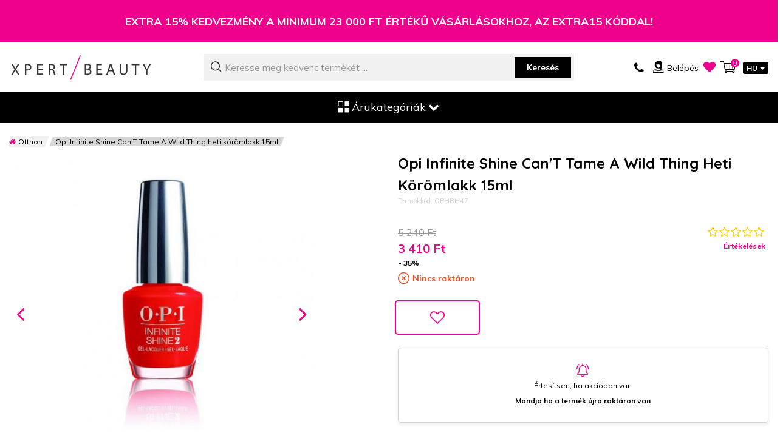

--- FILE ---
content_type: text/html; charset=UTF-8
request_url: https://www.xpertbeauty.hu/opi-infinite-shine-can-t-tame-a-wild-thing-heti-koromlakk-15ml
body_size: 48715
content:
 <!doctype html><html lang="hu-hu"><head prefix="og: http://ogp.me/ns# fb: http://ogp.me/ns/fb# product: http://ogp.me/ns/product#">  <meta charset="utf-8"/><script type="text/javascript">(window.NREUM||(NREUM={})).init={privacy:{cookies_enabled:false},ajax:{deny_list:["bam.eu01.nr-data.net"]},feature_flags:["soft_nav"]};(window.NREUM||(NREUM={})).loader_config={xpid:"Vg4AVlZbDhAHVlBTDgEEUQ==",licenseKey:"NRJS-af0b51f52669dbfb75e",applicationID:"72119037",browserID:"72123510"};;/*! For license information please see nr-loader-full-1.308.0.min.js.LICENSE.txt */
(()=>{var e,t,r={384:(e,t,r)=>{"use strict";r.d(t,{NT:()=>a,US:()=>u,Zm:()=>o,bQ:()=>d,dV:()=>c,pV:()=>l});var n=r(6154),i=r(1863),s=r(1910);const a={beacon:"bam.nr-data.net",errorBeacon:"bam.nr-data.net"};function o(){return n.gm.NREUM||(n.gm.NREUM={}),void 0===n.gm.newrelic&&(n.gm.newrelic=n.gm.NREUM),n.gm.NREUM}function c(){let e=o();return e.o||(e.o={ST:n.gm.setTimeout,SI:n.gm.setImmediate||n.gm.setInterval,CT:n.gm.clearTimeout,XHR:n.gm.XMLHttpRequest,REQ:n.gm.Request,EV:n.gm.Event,PR:n.gm.Promise,MO:n.gm.MutationObserver,FETCH:n.gm.fetch,WS:n.gm.WebSocket},(0,s.i)(...Object.values(e.o))),e}function d(e,t){let r=o();r.initializedAgents??={},t.initializedAt={ms:(0,i.t)(),date:new Date},r.initializedAgents[e]=t}function u(e,t){o()[e]=t}function l(){return function(){let e=o();const t=e.info||{};e.info={beacon:a.beacon,errorBeacon:a.errorBeacon,...t}}(),function(){let e=o();const t=e.init||{};e.init={...t}}(),c(),function(){let e=o();const t=e.loader_config||{};e.loader_config={...t}}(),o()}},782:(e,t,r)=>{"use strict";r.d(t,{T:()=>n});const n=r(860).K7.pageViewTiming},860:(e,t,r)=>{"use strict";r.d(t,{$J:()=>u,K7:()=>c,P3:()=>d,XX:()=>i,Yy:()=>o,df:()=>s,qY:()=>n,v4:()=>a});const n="events",i="jserrors",s="browser/blobs",a="rum",o="browser/logs",c={ajax:"ajax",genericEvents:"generic_events",jserrors:i,logging:"logging",metrics:"metrics",pageAction:"page_action",pageViewEvent:"page_view_event",pageViewTiming:"page_view_timing",sessionReplay:"session_replay",sessionTrace:"session_trace",softNav:"soft_navigations",spa:"spa"},d={[c.pageViewEvent]:1,[c.pageViewTiming]:2,[c.metrics]:3,[c.jserrors]:4,[c.spa]:5,[c.ajax]:6,[c.sessionTrace]:7,[c.softNav]:8,[c.sessionReplay]:9,[c.logging]:10,[c.genericEvents]:11},u={[c.pageViewEvent]:a,[c.pageViewTiming]:n,[c.ajax]:n,[c.spa]:n,[c.softNav]:n,[c.metrics]:i,[c.jserrors]:i,[c.sessionTrace]:s,[c.sessionReplay]:s,[c.logging]:o,[c.genericEvents]:"ins"}},944:(e,t,r)=>{"use strict";r.d(t,{R:()=>i});var n=r(3241);function i(e,t){"function"==typeof console.debug&&(console.debug("New Relic Warning: https://github.com/newrelic/newrelic-browser-agent/blob/main/docs/warning-codes.md#".concat(e),t),(0,n.W)({agentIdentifier:null,drained:null,type:"data",name:"warn",feature:"warn",data:{code:e,secondary:t}}))}},993:(e,t,r)=>{"use strict";r.d(t,{A$:()=>s,ET:()=>a,TZ:()=>o,p_:()=>i});var n=r(860);const i={ERROR:"ERROR",WARN:"WARN",INFO:"INFO",DEBUG:"DEBUG",TRACE:"TRACE"},s={OFF:0,ERROR:1,WARN:2,INFO:3,DEBUG:4,TRACE:5},a="log",o=n.K7.logging},1541:(e,t,r)=>{"use strict";r.d(t,{U:()=>i,f:()=>n});const n={MFE:"MFE",BA:"BA"};function i(e,t){if(2!==t?.harvestEndpointVersion)return{};const r=t.agentRef.runtime.appMetadata.agents[0].entityGuid;return e?{"source.id":e.id,"source.name":e.name,"source.type":e.type,"parent.id":e.parent?.id||r,"parent.type":e.parent?.type||n.BA}:{"entity.guid":r,appId:t.agentRef.info.applicationID}}},1687:(e,t,r)=>{"use strict";r.d(t,{Ak:()=>d,Ze:()=>h,x3:()=>u});var n=r(3241),i=r(7836),s=r(3606),a=r(860),o=r(2646);const c={};function d(e,t){const r={staged:!1,priority:a.P3[t]||0};l(e),c[e].get(t)||c[e].set(t,r)}function u(e,t){e&&c[e]&&(c[e].get(t)&&c[e].delete(t),p(e,t,!1),c[e].size&&f(e))}function l(e){if(!e)throw new Error("agentIdentifier required");c[e]||(c[e]=new Map)}function h(e="",t="feature",r=!1){if(l(e),!e||!c[e].get(t)||r)return p(e,t);c[e].get(t).staged=!0,f(e)}function f(e){const t=Array.from(c[e]);t.every(([e,t])=>t.staged)&&(t.sort((e,t)=>e[1].priority-t[1].priority),t.forEach(([t])=>{c[e].delete(t),p(e,t)}))}function p(e,t,r=!0){const a=e?i.ee.get(e):i.ee,c=s.i.handlers;if(!a.aborted&&a.backlog&&c){if((0,n.W)({agentIdentifier:e,type:"lifecycle",name:"drain",feature:t}),r){const e=a.backlog[t],r=c[t];if(r){for(let t=0;e&&t<e.length;++t)g(e[t],r);Object.entries(r).forEach(([e,t])=>{Object.values(t||{}).forEach(t=>{t[0]?.on&&t[0]?.context()instanceof o.y&&t[0].on(e,t[1])})})}}a.isolatedBacklog||delete c[t],a.backlog[t]=null,a.emit("drain-"+t,[])}}function g(e,t){var r=e[1];Object.values(t[r]||{}).forEach(t=>{var r=e[0];if(t[0]===r){var n=t[1],i=e[3],s=e[2];n.apply(i,s)}})}},1738:(e,t,r)=>{"use strict";r.d(t,{U:()=>f,Y:()=>h});var n=r(3241),i=r(9908),s=r(1863),a=r(944),o=r(5701),c=r(3969),d=r(8362),u=r(860),l=r(4261);function h(e,t,r,s){const h=s||r;!h||h[e]&&h[e]!==d.d.prototype[e]||(h[e]=function(){(0,i.p)(c.xV,["API/"+e+"/called"],void 0,u.K7.metrics,r.ee),(0,n.W)({agentIdentifier:r.agentIdentifier,drained:!!o.B?.[r.agentIdentifier],type:"data",name:"api",feature:l.Pl+e,data:{}});try{return t.apply(this,arguments)}catch(e){(0,a.R)(23,e)}})}function f(e,t,r,n,a){const o=e.info;null===r?delete o.jsAttributes[t]:o.jsAttributes[t]=r,(a||null===r)&&(0,i.p)(l.Pl+n,[(0,s.t)(),t,r],void 0,"session",e.ee)}},1741:(e,t,r)=>{"use strict";r.d(t,{W:()=>s});var n=r(944),i=r(4261);class s{#e(e,...t){if(this[e]!==s.prototype[e])return this[e](...t);(0,n.R)(35,e)}addPageAction(e,t){return this.#e(i.hG,e,t)}register(e){return this.#e(i.eY,e)}recordCustomEvent(e,t){return this.#e(i.fF,e,t)}setPageViewName(e,t){return this.#e(i.Fw,e,t)}setCustomAttribute(e,t,r){return this.#e(i.cD,e,t,r)}noticeError(e,t){return this.#e(i.o5,e,t)}setUserId(e,t=!1){return this.#e(i.Dl,e,t)}setApplicationVersion(e){return this.#e(i.nb,e)}setErrorHandler(e){return this.#e(i.bt,e)}addRelease(e,t){return this.#e(i.k6,e,t)}log(e,t){return this.#e(i.$9,e,t)}start(){return this.#e(i.d3)}finished(e){return this.#e(i.BL,e)}recordReplay(){return this.#e(i.CH)}pauseReplay(){return this.#e(i.Tb)}addToTrace(e){return this.#e(i.U2,e)}setCurrentRouteName(e){return this.#e(i.PA,e)}interaction(e){return this.#e(i.dT,e)}wrapLogger(e,t,r){return this.#e(i.Wb,e,t,r)}measure(e,t){return this.#e(i.V1,e,t)}consent(e){return this.#e(i.Pv,e)}}},1863:(e,t,r)=>{"use strict";function n(){return Math.floor(performance.now())}r.d(t,{t:()=>n})},1910:(e,t,r)=>{"use strict";r.d(t,{i:()=>s});var n=r(944);const i=new Map;function s(...e){return e.every(e=>{if(i.has(e))return i.get(e);const t="function"==typeof e?e.toString():"",r=t.includes("[native code]"),s=t.includes("nrWrapper");return r||s||(0,n.R)(64,e?.name||t),i.set(e,r),r})}},2555:(e,t,r)=>{"use strict";r.d(t,{D:()=>o,f:()=>a});var n=r(384),i=r(8122);const s={beacon:n.NT.beacon,errorBeacon:n.NT.errorBeacon,licenseKey:void 0,applicationID:void 0,sa:void 0,queueTime:void 0,applicationTime:void 0,ttGuid:void 0,user:void 0,account:void 0,product:void 0,extra:void 0,jsAttributes:{},userAttributes:void 0,atts:void 0,transactionName:void 0,tNamePlain:void 0};function a(e){try{return!!e.licenseKey&&!!e.errorBeacon&&!!e.applicationID}catch(e){return!1}}const o=e=>(0,i.a)(e,s)},2614:(e,t,r)=>{"use strict";r.d(t,{BB:()=>a,H3:()=>n,g:()=>d,iL:()=>c,tS:()=>o,uh:()=>i,wk:()=>s});const n="NRBA",i="SESSION",s=144e5,a=18e5,o={STARTED:"session-started",PAUSE:"session-pause",RESET:"session-reset",RESUME:"session-resume",UPDATE:"session-update"},c={SAME_TAB:"same-tab",CROSS_TAB:"cross-tab"},d={OFF:0,FULL:1,ERROR:2}},2646:(e,t,r)=>{"use strict";r.d(t,{y:()=>n});class n{constructor(e){this.contextId=e}}},2843:(e,t,r)=>{"use strict";r.d(t,{G:()=>s,u:()=>i});var n=r(3878);function i(e,t=!1,r,i){(0,n.DD)("visibilitychange",function(){if(t)return void("hidden"===document.visibilityState&&e());e(document.visibilityState)},r,i)}function s(e,t,r){(0,n.sp)("pagehide",e,t,r)}},3241:(e,t,r)=>{"use strict";r.d(t,{W:()=>s});var n=r(6154);const i="newrelic";function s(e={}){try{n.gm.dispatchEvent(new CustomEvent(i,{detail:e}))}catch(e){}}},3304:(e,t,r)=>{"use strict";r.d(t,{A:()=>s});var n=r(7836);const i=()=>{const e=new WeakSet;return(t,r)=>{if("object"==typeof r&&null!==r){if(e.has(r))return;e.add(r)}return r}};function s(e){try{return JSON.stringify(e,i())??""}catch(e){try{n.ee.emit("internal-error",[e])}catch(e){}return""}}},3333:(e,t,r)=>{"use strict";r.d(t,{$v:()=>u,TZ:()=>n,Xh:()=>c,Zp:()=>i,kd:()=>d,mq:()=>o,nf:()=>a,qN:()=>s});const n=r(860).K7.genericEvents,i=["auxclick","click","copy","keydown","paste","scrollend"],s=["focus","blur"],a=4,o=1e3,c=2e3,d=["PageAction","UserAction","BrowserPerformance"],u={RESOURCES:"experimental.resources",REGISTER:"register"}},3434:(e,t,r)=>{"use strict";r.d(t,{Jt:()=>s,YM:()=>d});var n=r(7836),i=r(5607);const s="nr@original:".concat(i.W),a=50;var o=Object.prototype.hasOwnProperty,c=!1;function d(e,t){return e||(e=n.ee),r.inPlace=function(e,t,n,i,s){n||(n="");const a="-"===n.charAt(0);for(let o=0;o<t.length;o++){const c=t[o],d=e[c];l(d)||(e[c]=r(d,a?c+n:n,i,c,s))}},r.flag=s,r;function r(t,r,n,c,d){return l(t)?t:(r||(r=""),nrWrapper[s]=t,function(e,t,r){if(Object.defineProperty&&Object.keys)try{return Object.keys(e).forEach(function(r){Object.defineProperty(t,r,{get:function(){return e[r]},set:function(t){return e[r]=t,t}})}),t}catch(e){u([e],r)}for(var n in e)o.call(e,n)&&(t[n]=e[n])}(t,nrWrapper,e),nrWrapper);function nrWrapper(){var s,o,l,h;let f;try{o=this,s=[...arguments],l="function"==typeof n?n(s,o):n||{}}catch(t){u([t,"",[s,o,c],l],e)}i(r+"start",[s,o,c],l,d);const p=performance.now();let g;try{return h=t.apply(o,s),g=performance.now(),h}catch(e){throw g=performance.now(),i(r+"err",[s,o,e],l,d),f=e,f}finally{const e=g-p,t={start:p,end:g,duration:e,isLongTask:e>=a,methodName:c,thrownError:f};t.isLongTask&&i("long-task",[t,o],l,d),i(r+"end",[s,o,h],l,d)}}}function i(r,n,i,s){if(!c||t){var a=c;c=!0;try{e.emit(r,n,i,t,s)}catch(t){u([t,r,n,i],e)}c=a}}}function u(e,t){t||(t=n.ee);try{t.emit("internal-error",e)}catch(e){}}function l(e){return!(e&&"function"==typeof e&&e.apply&&!e[s])}},3606:(e,t,r)=>{"use strict";r.d(t,{i:()=>s});var n=r(9908);s.on=a;var i=s.handlers={};function s(e,t,r,s){a(s||n.d,i,e,t,r)}function a(e,t,r,i,s){s||(s="feature"),e||(e=n.d);var a=t[s]=t[s]||{};(a[r]=a[r]||[]).push([e,i])}},3738:(e,t,r)=>{"use strict";r.d(t,{He:()=>i,Kp:()=>o,Lc:()=>d,Rz:()=>u,TZ:()=>n,bD:()=>s,d3:()=>a,jx:()=>l,sl:()=>h,uP:()=>c});const n=r(860).K7.sessionTrace,i="bstResource",s="resource",a="-start",o="-end",c="fn"+a,d="fn"+o,u="pushState",l=1e3,h=3e4},3785:(e,t,r)=>{"use strict";r.d(t,{R:()=>c,b:()=>d});var n=r(9908),i=r(1863),s=r(860),a=r(3969),o=r(993);function c(e,t,r={},c=o.p_.INFO,d=!0,u,l=(0,i.t)()){(0,n.p)(a.xV,["API/logging/".concat(c.toLowerCase(),"/called")],void 0,s.K7.metrics,e),(0,n.p)(o.ET,[l,t,r,c,d,u],void 0,s.K7.logging,e)}function d(e){return"string"==typeof e&&Object.values(o.p_).some(t=>t===e.toUpperCase().trim())}},3878:(e,t,r)=>{"use strict";function n(e,t){return{capture:e,passive:!1,signal:t}}function i(e,t,r=!1,i){window.addEventListener(e,t,n(r,i))}function s(e,t,r=!1,i){document.addEventListener(e,t,n(r,i))}r.d(t,{DD:()=>s,jT:()=>n,sp:()=>i})},3969:(e,t,r)=>{"use strict";r.d(t,{TZ:()=>n,XG:()=>o,rs:()=>i,xV:()=>a,z_:()=>s});const n=r(860).K7.metrics,i="sm",s="cm",a="storeSupportabilityMetrics",o="storeEventMetrics"},4234:(e,t,r)=>{"use strict";r.d(t,{W:()=>s});var n=r(7836),i=r(1687);class s{constructor(e,t){this.agentIdentifier=e,this.ee=n.ee.get(e),this.featureName=t,this.blocked=!1}deregisterDrain(){(0,i.x3)(this.agentIdentifier,this.featureName)}}},4261:(e,t,r)=>{"use strict";r.d(t,{$9:()=>d,BL:()=>o,CH:()=>f,Dl:()=>w,Fw:()=>y,PA:()=>m,Pl:()=>n,Pv:()=>T,Tb:()=>l,U2:()=>s,V1:()=>E,Wb:()=>x,bt:()=>b,cD:()=>v,d3:()=>R,dT:()=>c,eY:()=>p,fF:()=>h,hG:()=>i,k6:()=>a,nb:()=>g,o5:()=>u});const n="api-",i="addPageAction",s="addToTrace",a="addRelease",o="finished",c="interaction",d="log",u="noticeError",l="pauseReplay",h="recordCustomEvent",f="recordReplay",p="register",g="setApplicationVersion",m="setCurrentRouteName",v="setCustomAttribute",b="setErrorHandler",y="setPageViewName",w="setUserId",R="start",x="wrapLogger",E="measure",T="consent"},5205:(e,t,r)=>{"use strict";r.d(t,{j:()=>S});var n=r(384),i=r(1741);var s=r(2555),a=r(3333);const o=e=>{if(!e||"string"!=typeof e)return!1;try{document.createDocumentFragment().querySelector(e)}catch{return!1}return!0};var c=r(2614),d=r(944),u=r(8122);const l="[data-nr-mask]",h=e=>(0,u.a)(e,(()=>{const e={feature_flags:[],experimental:{allow_registered_children:!1,resources:!1},mask_selector:"*",block_selector:"[data-nr-block]",mask_input_options:{color:!1,date:!1,"datetime-local":!1,email:!1,month:!1,number:!1,range:!1,search:!1,tel:!1,text:!1,time:!1,url:!1,week:!1,textarea:!1,select:!1,password:!0}};return{ajax:{deny_list:void 0,block_internal:!0,enabled:!0,autoStart:!0},api:{get allow_registered_children(){return e.feature_flags.includes(a.$v.REGISTER)||e.experimental.allow_registered_children},set allow_registered_children(t){e.experimental.allow_registered_children=t},duplicate_registered_data:!1},browser_consent_mode:{enabled:!1},distributed_tracing:{enabled:void 0,exclude_newrelic_header:void 0,cors_use_newrelic_header:void 0,cors_use_tracecontext_headers:void 0,allowed_origins:void 0},get feature_flags(){return e.feature_flags},set feature_flags(t){e.feature_flags=t},generic_events:{enabled:!0,autoStart:!0},harvest:{interval:30},jserrors:{enabled:!0,autoStart:!0},logging:{enabled:!0,autoStart:!0},metrics:{enabled:!0,autoStart:!0},obfuscate:void 0,page_action:{enabled:!0},page_view_event:{enabled:!0,autoStart:!0},page_view_timing:{enabled:!0,autoStart:!0},performance:{capture_marks:!1,capture_measures:!1,capture_detail:!0,resources:{get enabled(){return e.feature_flags.includes(a.$v.RESOURCES)||e.experimental.resources},set enabled(t){e.experimental.resources=t},asset_types:[],first_party_domains:[],ignore_newrelic:!0}},privacy:{cookies_enabled:!0},proxy:{assets:void 0,beacon:void 0},session:{expiresMs:c.wk,inactiveMs:c.BB},session_replay:{autoStart:!0,enabled:!1,preload:!1,sampling_rate:10,error_sampling_rate:100,collect_fonts:!1,inline_images:!1,fix_stylesheets:!0,mask_all_inputs:!0,get mask_text_selector(){return e.mask_selector},set mask_text_selector(t){o(t)?e.mask_selector="".concat(t,",").concat(l):""===t||null===t?e.mask_selector=l:(0,d.R)(5,t)},get block_class(){return"nr-block"},get ignore_class(){return"nr-ignore"},get mask_text_class(){return"nr-mask"},get block_selector(){return e.block_selector},set block_selector(t){o(t)?e.block_selector+=",".concat(t):""!==t&&(0,d.R)(6,t)},get mask_input_options(){return e.mask_input_options},set mask_input_options(t){t&&"object"==typeof t?e.mask_input_options={...t,password:!0}:(0,d.R)(7,t)}},session_trace:{enabled:!0,autoStart:!0},soft_navigations:{enabled:!0,autoStart:!0},spa:{enabled:!0,autoStart:!0},ssl:void 0,user_actions:{enabled:!0,elementAttributes:["id","className","tagName","type"]}}})());var f=r(6154),p=r(9324);let g=0;const m={buildEnv:p.F3,distMethod:p.Xs,version:p.xv,originTime:f.WN},v={consented:!1},b={appMetadata:{},get consented(){return this.session?.state?.consent||v.consented},set consented(e){v.consented=e},customTransaction:void 0,denyList:void 0,disabled:!1,harvester:void 0,isolatedBacklog:!1,isRecording:!1,loaderType:void 0,maxBytes:3e4,obfuscator:void 0,onerror:void 0,ptid:void 0,releaseIds:{},session:void 0,timeKeeper:void 0,registeredEntities:[],jsAttributesMetadata:{bytes:0},get harvestCount(){return++g}},y=e=>{const t=(0,u.a)(e,b),r=Object.keys(m).reduce((e,t)=>(e[t]={value:m[t],writable:!1,configurable:!0,enumerable:!0},e),{});return Object.defineProperties(t,r)};var w=r(5701);const R=e=>{const t=e.startsWith("http");e+="/",r.p=t?e:"https://"+e};var x=r(7836),E=r(3241);const T={accountID:void 0,trustKey:void 0,agentID:void 0,licenseKey:void 0,applicationID:void 0,xpid:void 0},A=e=>(0,u.a)(e,T),_=new Set;function S(e,t={},r,a){let{init:o,info:c,loader_config:d,runtime:u={},exposed:l=!0}=t;if(!c){const e=(0,n.pV)();o=e.init,c=e.info,d=e.loader_config}e.init=h(o||{}),e.loader_config=A(d||{}),c.jsAttributes??={},f.bv&&(c.jsAttributes.isWorker=!0),e.info=(0,s.D)(c);const p=e.init,g=[c.beacon,c.errorBeacon];_.has(e.agentIdentifier)||(p.proxy.assets&&(R(p.proxy.assets),g.push(p.proxy.assets)),p.proxy.beacon&&g.push(p.proxy.beacon),e.beacons=[...g],function(e){const t=(0,n.pV)();Object.getOwnPropertyNames(i.W.prototype).forEach(r=>{const n=i.W.prototype[r];if("function"!=typeof n||"constructor"===n)return;let s=t[r];e[r]&&!1!==e.exposed&&"micro-agent"!==e.runtime?.loaderType&&(t[r]=(...t)=>{const n=e[r](...t);return s?s(...t):n})})}(e),(0,n.US)("activatedFeatures",w.B)),u.denyList=[...p.ajax.deny_list||[],...p.ajax.block_internal?g:[]],u.ptid=e.agentIdentifier,u.loaderType=r,e.runtime=y(u),_.has(e.agentIdentifier)||(e.ee=x.ee.get(e.agentIdentifier),e.exposed=l,(0,E.W)({agentIdentifier:e.agentIdentifier,drained:!!w.B?.[e.agentIdentifier],type:"lifecycle",name:"initialize",feature:void 0,data:e.config})),_.add(e.agentIdentifier)}},5270:(e,t,r)=>{"use strict";r.d(t,{Aw:()=>a,SR:()=>s,rF:()=>o});var n=r(384),i=r(7767);function s(e){return!!(0,n.dV)().o.MO&&(0,i.V)(e)&&!0===e?.session_trace.enabled}function a(e){return!0===e?.session_replay.preload&&s(e)}function o(e,t){try{if("string"==typeof t?.type){if("password"===t.type.toLowerCase())return"*".repeat(e?.length||0);if(void 0!==t?.dataset?.nrUnmask||t?.classList?.contains("nr-unmask"))return e}}catch(e){}return"string"==typeof e?e.replace(/[\S]/g,"*"):"*".repeat(e?.length||0)}},5289:(e,t,r)=>{"use strict";r.d(t,{GG:()=>a,Qr:()=>c,sB:()=>o});var n=r(3878),i=r(6389);function s(){return"undefined"==typeof document||"complete"===document.readyState}function a(e,t){if(s())return e();const r=(0,i.J)(e),a=setInterval(()=>{s()&&(clearInterval(a),r())},500);(0,n.sp)("load",r,t)}function o(e){if(s())return e();(0,n.DD)("DOMContentLoaded",e)}function c(e){if(s())return e();(0,n.sp)("popstate",e)}},5607:(e,t,r)=>{"use strict";r.d(t,{W:()=>n});const n=(0,r(9566).bz)()},5701:(e,t,r)=>{"use strict";r.d(t,{B:()=>s,t:()=>a});var n=r(3241);const i=new Set,s={};function a(e,t){const r=t.agentIdentifier;s[r]??={},e&&"object"==typeof e&&(i.has(r)||(t.ee.emit("rumresp",[e]),s[r]=e,i.add(r),(0,n.W)({agentIdentifier:r,loaded:!0,drained:!0,type:"lifecycle",name:"load",feature:void 0,data:e})))}},6154:(e,t,r)=>{"use strict";r.d(t,{OF:()=>d,RI:()=>i,WN:()=>h,bv:()=>s,eN:()=>f,gm:()=>a,lR:()=>l,m:()=>c,mw:()=>o,sb:()=>u});var n=r(1863);const i="undefined"!=typeof window&&!!window.document,s="undefined"!=typeof WorkerGlobalScope&&("undefined"!=typeof self&&self instanceof WorkerGlobalScope&&self.navigator instanceof WorkerNavigator||"undefined"!=typeof globalThis&&globalThis instanceof WorkerGlobalScope&&globalThis.navigator instanceof WorkerNavigator),a=i?window:"undefined"!=typeof WorkerGlobalScope&&("undefined"!=typeof self&&self instanceof WorkerGlobalScope&&self||"undefined"!=typeof globalThis&&globalThis instanceof WorkerGlobalScope&&globalThis),o=Boolean("hidden"===a?.document?.visibilityState),c=""+a?.location,d=/iPad|iPhone|iPod/.test(a.navigator?.userAgent),u=d&&"undefined"==typeof SharedWorker,l=(()=>{const e=a.navigator?.userAgent?.match(/Firefox[/\s](\d+\.\d+)/);return Array.isArray(e)&&e.length>=2?+e[1]:0})(),h=Date.now()-(0,n.t)(),f=()=>"undefined"!=typeof PerformanceNavigationTiming&&a?.performance?.getEntriesByType("navigation")?.[0]?.responseStart},6344:(e,t,r)=>{"use strict";r.d(t,{BB:()=>u,Qb:()=>l,TZ:()=>i,Ug:()=>a,Vh:()=>s,_s:()=>o,bc:()=>d,yP:()=>c});var n=r(2614);const i=r(860).K7.sessionReplay,s="errorDuringReplay",a=.12,o={DomContentLoaded:0,Load:1,FullSnapshot:2,IncrementalSnapshot:3,Meta:4,Custom:5},c={[n.g.ERROR]:15e3,[n.g.FULL]:3e5,[n.g.OFF]:0},d={RESET:{message:"Session was reset",sm:"Reset"},IMPORT:{message:"Recorder failed to import",sm:"Import"},TOO_MANY:{message:"429: Too Many Requests",sm:"Too-Many"},TOO_BIG:{message:"Payload was too large",sm:"Too-Big"},CROSS_TAB:{message:"Session Entity was set to OFF on another tab",sm:"Cross-Tab"},ENTITLEMENTS:{message:"Session Replay is not allowed and will not be started",sm:"Entitlement"}},u=5e3,l={API:"api",RESUME:"resume",SWITCH_TO_FULL:"switchToFull",INITIALIZE:"initialize",PRELOAD:"preload"}},6389:(e,t,r)=>{"use strict";function n(e,t=500,r={}){const n=r?.leading||!1;let i;return(...r)=>{n&&void 0===i&&(e.apply(this,r),i=setTimeout(()=>{i=clearTimeout(i)},t)),n||(clearTimeout(i),i=setTimeout(()=>{e.apply(this,r)},t))}}function i(e){let t=!1;return(...r)=>{t||(t=!0,e.apply(this,r))}}r.d(t,{J:()=>i,s:()=>n})},6630:(e,t,r)=>{"use strict";r.d(t,{T:()=>n});const n=r(860).K7.pageViewEvent},6774:(e,t,r)=>{"use strict";r.d(t,{T:()=>n});const n=r(860).K7.jserrors},7295:(e,t,r)=>{"use strict";r.d(t,{Xv:()=>a,gX:()=>i,iW:()=>s});var n=[];function i(e){if(!e||s(e))return!1;if(0===n.length)return!0;if("*"===n[0].hostname)return!1;for(var t=0;t<n.length;t++){var r=n[t];if(r.hostname.test(e.hostname)&&r.pathname.test(e.pathname))return!1}return!0}function s(e){return void 0===e.hostname}function a(e){if(n=[],e&&e.length)for(var t=0;t<e.length;t++){let r=e[t];if(!r)continue;if("*"===r)return void(n=[{hostname:"*"}]);0===r.indexOf("http://")?r=r.substring(7):0===r.indexOf("https://")&&(r=r.substring(8));const i=r.indexOf("/");let s,a;i>0?(s=r.substring(0,i),a=r.substring(i)):(s=r,a="*");let[c]=s.split(":");n.push({hostname:o(c),pathname:o(a,!0)})}}function o(e,t=!1){const r=e.replace(/[.+?^${}()|[\]\\]/g,e=>"\\"+e).replace(/\*/g,".*?");return new RegExp((t?"^":"")+r+"$")}},7485:(e,t,r)=>{"use strict";r.d(t,{D:()=>i});var n=r(6154);function i(e){if(0===(e||"").indexOf("data:"))return{protocol:"data"};try{const t=new URL(e,location.href),r={port:t.port,hostname:t.hostname,pathname:t.pathname,search:t.search,protocol:t.protocol.slice(0,t.protocol.indexOf(":")),sameOrigin:t.protocol===n.gm?.location?.protocol&&t.host===n.gm?.location?.host};return r.port&&""!==r.port||("http:"===t.protocol&&(r.port="80"),"https:"===t.protocol&&(r.port="443")),r.pathname&&""!==r.pathname?r.pathname.startsWith("/")||(r.pathname="/".concat(r.pathname)):r.pathname="/",r}catch(e){return{}}}},7699:(e,t,r)=>{"use strict";r.d(t,{It:()=>s,KC:()=>o,No:()=>i,qh:()=>a});var n=r(860);const i=16e3,s=1e6,a="SESSION_ERROR",o={[n.K7.logging]:!0,[n.K7.genericEvents]:!1,[n.K7.jserrors]:!1,[n.K7.ajax]:!1}},7767:(e,t,r)=>{"use strict";r.d(t,{V:()=>i});var n=r(6154);const i=e=>n.RI&&!0===e?.privacy.cookies_enabled},7836:(e,t,r)=>{"use strict";r.d(t,{P:()=>o,ee:()=>c});var n=r(384),i=r(8990),s=r(2646),a=r(5607);const o="nr@context:".concat(a.W),c=function e(t,r){var n={},a={},u={},l=!1;try{l=16===r.length&&d.initializedAgents?.[r]?.runtime.isolatedBacklog}catch(e){}var h={on:p,addEventListener:p,removeEventListener:function(e,t){var r=n[e];if(!r)return;for(var i=0;i<r.length;i++)r[i]===t&&r.splice(i,1)},emit:function(e,r,n,i,s){!1!==s&&(s=!0);if(c.aborted&&!i)return;t&&s&&t.emit(e,r,n);var o=f(n);g(e).forEach(e=>{e.apply(o,r)});var d=v()[a[e]];d&&d.push([h,e,r,o]);return o},get:m,listeners:g,context:f,buffer:function(e,t){const r=v();if(t=t||"feature",h.aborted)return;Object.entries(e||{}).forEach(([e,n])=>{a[n]=t,t in r||(r[t]=[])})},abort:function(){h._aborted=!0,Object.keys(h.backlog).forEach(e=>{delete h.backlog[e]})},isBuffering:function(e){return!!v()[a[e]]},debugId:r,backlog:l?{}:t&&"object"==typeof t.backlog?t.backlog:{},isolatedBacklog:l};return Object.defineProperty(h,"aborted",{get:()=>{let e=h._aborted||!1;return e||(t&&(e=t.aborted),e)}}),h;function f(e){return e&&e instanceof s.y?e:e?(0,i.I)(e,o,()=>new s.y(o)):new s.y(o)}function p(e,t){n[e]=g(e).concat(t)}function g(e){return n[e]||[]}function m(t){return u[t]=u[t]||e(h,t)}function v(){return h.backlog}}(void 0,"globalEE"),d=(0,n.Zm)();d.ee||(d.ee=c)},8122:(e,t,r)=>{"use strict";r.d(t,{a:()=>i});var n=r(944);function i(e,t){try{if(!e||"object"!=typeof e)return(0,n.R)(3);if(!t||"object"!=typeof t)return(0,n.R)(4);const r=Object.create(Object.getPrototypeOf(t),Object.getOwnPropertyDescriptors(t)),s=0===Object.keys(r).length?e:r;for(let a in s)if(void 0!==e[a])try{if(null===e[a]){r[a]=null;continue}Array.isArray(e[a])&&Array.isArray(t[a])?r[a]=Array.from(new Set([...e[a],...t[a]])):"object"==typeof e[a]&&"object"==typeof t[a]?r[a]=i(e[a],t[a]):r[a]=e[a]}catch(e){r[a]||(0,n.R)(1,e)}return r}catch(e){(0,n.R)(2,e)}}},8139:(e,t,r)=>{"use strict";r.d(t,{u:()=>h});var n=r(7836),i=r(3434),s=r(8990),a=r(6154);const o={},c=a.gm.XMLHttpRequest,d="addEventListener",u="removeEventListener",l="nr@wrapped:".concat(n.P);function h(e){var t=function(e){return(e||n.ee).get("events")}(e);if(o[t.debugId]++)return t;o[t.debugId]=1;var r=(0,i.YM)(t,!0);function h(e){r.inPlace(e,[d,u],"-",p)}function p(e,t){return e[1]}return"getPrototypeOf"in Object&&(a.RI&&f(document,h),c&&f(c.prototype,h),f(a.gm,h)),t.on(d+"-start",function(e,t){var n=e[1];if(null!==n&&("function"==typeof n||"object"==typeof n)&&"newrelic"!==e[0]){var i=(0,s.I)(n,l,function(){var e={object:function(){if("function"!=typeof n.handleEvent)return;return n.handleEvent.apply(n,arguments)},function:n}[typeof n];return e?r(e,"fn-",null,e.name||"anonymous"):n});this.wrapped=e[1]=i}}),t.on(u+"-start",function(e){e[1]=this.wrapped||e[1]}),t}function f(e,t,...r){let n=e;for(;"object"==typeof n&&!Object.prototype.hasOwnProperty.call(n,d);)n=Object.getPrototypeOf(n);n&&t(n,...r)}},8362:(e,t,r)=>{"use strict";r.d(t,{d:()=>s});var n=r(9566),i=r(1741);class s extends i.W{agentIdentifier=(0,n.LA)(16)}},8374:(e,t,r)=>{r.nc=(()=>{try{return document?.currentScript?.nonce}catch(e){}return""})()},8990:(e,t,r)=>{"use strict";r.d(t,{I:()=>i});var n=Object.prototype.hasOwnProperty;function i(e,t,r){if(n.call(e,t))return e[t];var i=r();if(Object.defineProperty&&Object.keys)try{return Object.defineProperty(e,t,{value:i,writable:!0,enumerable:!1}),i}catch(e){}return e[t]=i,i}},9119:(e,t,r)=>{"use strict";r.d(t,{L:()=>s});var n=/([^?#]*)[^#]*(#[^?]*|$).*/,i=/([^?#]*)().*/;function s(e,t){return e?e.replace(t?n:i,"$1$2"):e}},9300:(e,t,r)=>{"use strict";r.d(t,{T:()=>n});const n=r(860).K7.ajax},9324:(e,t,r)=>{"use strict";r.d(t,{AJ:()=>a,F3:()=>i,Xs:()=>s,Yq:()=>o,xv:()=>n});const n="1.308.0",i="PROD",s="CDN",a="@newrelic/rrweb",o="1.0.1"},9566:(e,t,r)=>{"use strict";r.d(t,{LA:()=>o,ZF:()=>c,bz:()=>a,el:()=>d});var n=r(6154);const i="xxxxxxxx-xxxx-4xxx-yxxx-xxxxxxxxxxxx";function s(e,t){return e?15&e[t]:16*Math.random()|0}function a(){const e=n.gm?.crypto||n.gm?.msCrypto;let t,r=0;return e&&e.getRandomValues&&(t=e.getRandomValues(new Uint8Array(30))),i.split("").map(e=>"x"===e?s(t,r++).toString(16):"y"===e?(3&s()|8).toString(16):e).join("")}function o(e){const t=n.gm?.crypto||n.gm?.msCrypto;let r,i=0;t&&t.getRandomValues&&(r=t.getRandomValues(new Uint8Array(e)));const a=[];for(var o=0;o<e;o++)a.push(s(r,i++).toString(16));return a.join("")}function c(){return o(16)}function d(){return o(32)}},9908:(e,t,r)=>{"use strict";r.d(t,{d:()=>n,p:()=>i});var n=r(7836).ee.get("handle");function i(e,t,r,i,s){s?(s.buffer([e],i),s.emit(e,t,r)):(n.buffer([e],i),n.emit(e,t,r))}}},n={};function i(e){var t=n[e];if(void 0!==t)return t.exports;var s=n[e]={exports:{}};return r[e](s,s.exports,i),s.exports}i.m=r,i.d=(e,t)=>{for(var r in t)i.o(t,r)&&!i.o(e,r)&&Object.defineProperty(e,r,{enumerable:!0,get:t[r]})},i.f={},i.e=e=>Promise.all(Object.keys(i.f).reduce((t,r)=>(i.f[r](e,t),t),[])),i.u=e=>({95:"nr-full-compressor",222:"nr-full-recorder",891:"nr-full"}[e]+"-1.308.0.min.js"),i.o=(e,t)=>Object.prototype.hasOwnProperty.call(e,t),e={},t="NRBA-1.308.0.PROD:",i.l=(r,n,s,a)=>{if(e[r])e[r].push(n);else{var o,c;if(void 0!==s)for(var d=document.getElementsByTagName("script"),u=0;u<d.length;u++){var l=d[u];if(l.getAttribute("src")==r||l.getAttribute("data-webpack")==t+s){o=l;break}}if(!o){c=!0;var h={891:"sha512-fcveNDcpRQS9OweGhN4uJe88Qmg+EVyH6j/wngwL2Le0m7LYyz7q+JDx7KBxsdDF4TaPVsSmHg12T3pHwdLa7w==",222:"sha512-O8ZzdvgB4fRyt7k2Qrr4STpR+tCA2mcQEig6/dP3rRy9uEx1CTKQ6cQ7Src0361y7xS434ua+zIPo265ZpjlEg==",95:"sha512-jDWejat/6/UDex/9XjYoPPmpMPuEvBCSuCg/0tnihjbn5bh9mP3An0NzFV9T5Tc+3kKhaXaZA8UIKPAanD2+Gw=="};(o=document.createElement("script")).charset="utf-8",i.nc&&o.setAttribute("nonce",i.nc),o.setAttribute("data-webpack",t+s),o.src=r,0!==o.src.indexOf(window.location.origin+"/")&&(o.crossOrigin="anonymous"),h[a]&&(o.integrity=h[a])}e[r]=[n];var f=(t,n)=>{o.onerror=o.onload=null,clearTimeout(p);var i=e[r];if(delete e[r],o.parentNode&&o.parentNode.removeChild(o),i&&i.forEach(e=>e(n)),t)return t(n)},p=setTimeout(f.bind(null,void 0,{type:"timeout",target:o}),12e4);o.onerror=f.bind(null,o.onerror),o.onload=f.bind(null,o.onload),c&&document.head.appendChild(o)}},i.r=e=>{"undefined"!=typeof Symbol&&Symbol.toStringTag&&Object.defineProperty(e,Symbol.toStringTag,{value:"Module"}),Object.defineProperty(e,"__esModule",{value:!0})},i.p="https://js-agent.newrelic.com/",(()=>{var e={85:0,959:0};i.f.j=(t,r)=>{var n=i.o(e,t)?e[t]:void 0;if(0!==n)if(n)r.push(n[2]);else{var s=new Promise((r,i)=>n=e[t]=[r,i]);r.push(n[2]=s);var a=i.p+i.u(t),o=new Error;i.l(a,r=>{if(i.o(e,t)&&(0!==(n=e[t])&&(e[t]=void 0),n)){var s=r&&("load"===r.type?"missing":r.type),a=r&&r.target&&r.target.src;o.message="Loading chunk "+t+" failed: ("+s+": "+a+")",o.name="ChunkLoadError",o.type=s,o.request=a,n[1](o)}},"chunk-"+t,t)}};var t=(t,r)=>{var n,s,[a,o,c]=r,d=0;if(a.some(t=>0!==e[t])){for(n in o)i.o(o,n)&&(i.m[n]=o[n]);if(c)c(i)}for(t&&t(r);d<a.length;d++)s=a[d],i.o(e,s)&&e[s]&&e[s][0](),e[s]=0},r=self["webpackChunk:NRBA-1.308.0.PROD"]=self["webpackChunk:NRBA-1.308.0.PROD"]||[];r.forEach(t.bind(null,0)),r.push=t.bind(null,r.push.bind(r))})(),(()=>{"use strict";i(8374);var e=i(8362),t=i(860);const r=Object.values(t.K7);var n=i(5205);var s=i(9908),a=i(1863),o=i(4261),c=i(1738);var d=i(1687),u=i(4234),l=i(5289),h=i(6154),f=i(944),p=i(5270),g=i(7767),m=i(6389),v=i(7699);class b extends u.W{constructor(e,t){super(e.agentIdentifier,t),this.agentRef=e,this.abortHandler=void 0,this.featAggregate=void 0,this.loadedSuccessfully=void 0,this.onAggregateImported=new Promise(e=>{this.loadedSuccessfully=e}),this.deferred=Promise.resolve(),!1===e.init[this.featureName].autoStart?this.deferred=new Promise((t,r)=>{this.ee.on("manual-start-all",(0,m.J)(()=>{(0,d.Ak)(e.agentIdentifier,this.featureName),t()}))}):(0,d.Ak)(e.agentIdentifier,t)}importAggregator(e,t,r={}){if(this.featAggregate)return;const n=async()=>{let n;await this.deferred;try{if((0,g.V)(e.init)){const{setupAgentSession:t}=await i.e(891).then(i.bind(i,8766));n=t(e)}}catch(e){(0,f.R)(20,e),this.ee.emit("internal-error",[e]),(0,s.p)(v.qh,[e],void 0,this.featureName,this.ee)}try{if(!this.#t(this.featureName,n,e.init))return(0,d.Ze)(this.agentIdentifier,this.featureName),void this.loadedSuccessfully(!1);const{Aggregate:i}=await t();this.featAggregate=new i(e,r),e.runtime.harvester.initializedAggregates.push(this.featAggregate),this.loadedSuccessfully(!0)}catch(e){(0,f.R)(34,e),this.abortHandler?.(),(0,d.Ze)(this.agentIdentifier,this.featureName,!0),this.loadedSuccessfully(!1),this.ee&&this.ee.abort()}};h.RI?(0,l.GG)(()=>n(),!0):n()}#t(e,r,n){if(this.blocked)return!1;switch(e){case t.K7.sessionReplay:return(0,p.SR)(n)&&!!r;case t.K7.sessionTrace:return!!r;default:return!0}}}var y=i(6630),w=i(2614),R=i(3241);class x extends b{static featureName=y.T;constructor(e){var t;super(e,y.T),this.setupInspectionEvents(e.agentIdentifier),t=e,(0,c.Y)(o.Fw,function(e,r){"string"==typeof e&&("/"!==e.charAt(0)&&(e="/"+e),t.runtime.customTransaction=(r||"http://custom.transaction")+e,(0,s.p)(o.Pl+o.Fw,[(0,a.t)()],void 0,void 0,t.ee))},t),this.importAggregator(e,()=>i.e(891).then(i.bind(i,3718)))}setupInspectionEvents(e){const t=(t,r)=>{t&&(0,R.W)({agentIdentifier:e,timeStamp:t.timeStamp,loaded:"complete"===t.target.readyState,type:"window",name:r,data:t.target.location+""})};(0,l.sB)(e=>{t(e,"DOMContentLoaded")}),(0,l.GG)(e=>{t(e,"load")}),(0,l.Qr)(e=>{t(e,"navigate")}),this.ee.on(w.tS.UPDATE,(t,r)=>{(0,R.W)({agentIdentifier:e,type:"lifecycle",name:"session",data:r})})}}var E=i(384);class T extends e.d{constructor(e){var t;(super(),h.gm)?(this.features={},(0,E.bQ)(this.agentIdentifier,this),this.desiredFeatures=new Set(e.features||[]),this.desiredFeatures.add(x),(0,n.j)(this,e,e.loaderType||"agent"),t=this,(0,c.Y)(o.cD,function(e,r,n=!1){if("string"==typeof e){if(["string","number","boolean"].includes(typeof r)||null===r)return(0,c.U)(t,e,r,o.cD,n);(0,f.R)(40,typeof r)}else(0,f.R)(39,typeof e)},t),function(e){(0,c.Y)(o.Dl,function(t,r=!1){if("string"!=typeof t&&null!==t)return void(0,f.R)(41,typeof t);const n=e.info.jsAttributes["enduser.id"];r&&null!=n&&n!==t?(0,s.p)(o.Pl+"setUserIdAndResetSession",[t],void 0,"session",e.ee):(0,c.U)(e,"enduser.id",t,o.Dl,!0)},e)}(this),function(e){(0,c.Y)(o.nb,function(t){if("string"==typeof t||null===t)return(0,c.U)(e,"application.version",t,o.nb,!1);(0,f.R)(42,typeof t)},e)}(this),function(e){(0,c.Y)(o.d3,function(){e.ee.emit("manual-start-all")},e)}(this),function(e){(0,c.Y)(o.Pv,function(t=!0){if("boolean"==typeof t){if((0,s.p)(o.Pl+o.Pv,[t],void 0,"session",e.ee),e.runtime.consented=t,t){const t=e.features.page_view_event;t.onAggregateImported.then(e=>{const r=t.featAggregate;e&&!r.sentRum&&r.sendRum()})}}else(0,f.R)(65,typeof t)},e)}(this),this.run()):(0,f.R)(21)}get config(){return{info:this.info,init:this.init,loader_config:this.loader_config,runtime:this.runtime}}get api(){return this}run(){try{const e=function(e){const t={};return r.forEach(r=>{t[r]=!!e[r]?.enabled}),t}(this.init),n=[...this.desiredFeatures];n.sort((e,r)=>t.P3[e.featureName]-t.P3[r.featureName]),n.forEach(r=>{if(!e[r.featureName]&&r.featureName!==t.K7.pageViewEvent)return;if(r.featureName===t.K7.spa)return void(0,f.R)(67);const n=function(e){switch(e){case t.K7.ajax:return[t.K7.jserrors];case t.K7.sessionTrace:return[t.K7.ajax,t.K7.pageViewEvent];case t.K7.sessionReplay:return[t.K7.sessionTrace];case t.K7.pageViewTiming:return[t.K7.pageViewEvent];default:return[]}}(r.featureName).filter(e=>!(e in this.features));n.length>0&&(0,f.R)(36,{targetFeature:r.featureName,missingDependencies:n}),this.features[r.featureName]=new r(this)})}catch(e){(0,f.R)(22,e);for(const e in this.features)this.features[e].abortHandler?.();const t=(0,E.Zm)();delete t.initializedAgents[this.agentIdentifier]?.features,delete this.sharedAggregator;return t.ee.get(this.agentIdentifier).abort(),!1}}}var A=i(2843),_=i(782);class S extends b{static featureName=_.T;constructor(e){super(e,_.T),h.RI&&((0,A.u)(()=>(0,s.p)("docHidden",[(0,a.t)()],void 0,_.T,this.ee),!0),(0,A.G)(()=>(0,s.p)("winPagehide",[(0,a.t)()],void 0,_.T,this.ee)),this.importAggregator(e,()=>i.e(891).then(i.bind(i,9018))))}}var O=i(3969);class I extends b{static featureName=O.TZ;constructor(e){super(e,O.TZ),h.RI&&document.addEventListener("securitypolicyviolation",e=>{(0,s.p)(O.xV,["Generic/CSPViolation/Detected"],void 0,this.featureName,this.ee)}),this.importAggregator(e,()=>i.e(891).then(i.bind(i,6555)))}}var P=i(6774),k=i(3878),N=i(3304);class D{constructor(e,t,r,n,i){this.name="UncaughtError",this.message="string"==typeof e?e:(0,N.A)(e),this.sourceURL=t,this.line=r,this.column=n,this.__newrelic=i}}function j(e){return M(e)?e:new D(void 0!==e?.message?e.message:e,e?.filename||e?.sourceURL,e?.lineno||e?.line,e?.colno||e?.col,e?.__newrelic,e?.cause)}function C(e){const t="Unhandled Promise Rejection: ";if(!e?.reason)return;if(M(e.reason)){try{e.reason.message.startsWith(t)||(e.reason.message=t+e.reason.message)}catch(e){}return j(e.reason)}const r=j(e.reason);return(r.message||"").startsWith(t)||(r.message=t+r.message),r}function L(e){if(e.error instanceof SyntaxError&&!/:\d+$/.test(e.error.stack?.trim())){const t=new D(e.message,e.filename,e.lineno,e.colno,e.error.__newrelic,e.cause);return t.name=SyntaxError.name,t}return M(e.error)?e.error:j(e)}function M(e){return e instanceof Error&&!!e.stack}function B(e,r,n,i,o=(0,a.t)()){"string"==typeof e&&(e=new Error(e)),(0,s.p)("err",[e,o,!1,r,n.runtime.isRecording,void 0,i],void 0,t.K7.jserrors,n.ee),(0,s.p)("uaErr",[],void 0,t.K7.genericEvents,n.ee)}var H=i(1541),K=i(993),W=i(3785);function U(e,{customAttributes:t={},level:r=K.p_.INFO}={},n,i,s=(0,a.t)()){(0,W.R)(n.ee,e,t,r,!1,i,s)}function F(e,r,n,i,c=(0,a.t)()){(0,s.p)(o.Pl+o.hG,[c,e,r,i],void 0,t.K7.genericEvents,n.ee)}function V(e,r,n,i,c=(0,a.t)()){const{start:d,end:u,customAttributes:l}=r||{},h={customAttributes:l||{}};if("object"!=typeof h.customAttributes||"string"!=typeof e||0===e.length)return void(0,f.R)(57);const p=(e,t)=>null==e?t:"number"==typeof e?e:e instanceof PerformanceMark?e.startTime:Number.NaN;if(h.start=p(d,0),h.end=p(u,c),Number.isNaN(h.start)||Number.isNaN(h.end))(0,f.R)(57);else{if(h.duration=h.end-h.start,!(h.duration<0))return(0,s.p)(o.Pl+o.V1,[h,e,i],void 0,t.K7.genericEvents,n.ee),h;(0,f.R)(58)}}function z(e,r={},n,i,c=(0,a.t)()){(0,s.p)(o.Pl+o.fF,[c,e,r,i],void 0,t.K7.genericEvents,n.ee)}function G(e){(0,c.Y)(o.eY,function(t){return Y(e,t)},e)}function Y(e,r,n){(0,f.R)(54,"newrelic.register"),r||={},r.type=H.f.MFE,r.licenseKey||=e.info.licenseKey,r.blocked=!1,r.parent=n||{},Array.isArray(r.tags)||(r.tags=[]);const i={};r.tags.forEach(e=>{"name"!==e&&"id"!==e&&(i["source.".concat(e)]=!0)}),r.isolated??=!0;let o=()=>{};const c=e.runtime.registeredEntities;if(!r.isolated){const e=c.find(({metadata:{target:{id:e}}})=>e===r.id&&!r.isolated);if(e)return e}const d=e=>{r.blocked=!0,o=e};function u(e){return"string"==typeof e&&!!e.trim()&&e.trim().length<501||"number"==typeof e}e.init.api.allow_registered_children||d((0,m.J)(()=>(0,f.R)(55))),u(r.id)&&u(r.name)||d((0,m.J)(()=>(0,f.R)(48,r)));const l={addPageAction:(t,n={})=>g(F,[t,{...i,...n},e],r),deregister:()=>{d((0,m.J)(()=>(0,f.R)(68)))},log:(t,n={})=>g(U,[t,{...n,customAttributes:{...i,...n.customAttributes||{}}},e],r),measure:(t,n={})=>g(V,[t,{...n,customAttributes:{...i,...n.customAttributes||{}}},e],r),noticeError:(t,n={})=>g(B,[t,{...i,...n},e],r),register:(t={})=>g(Y,[e,t],l.metadata.target),recordCustomEvent:(t,n={})=>g(z,[t,{...i,...n},e],r),setApplicationVersion:e=>p("application.version",e),setCustomAttribute:(e,t)=>p(e,t),setUserId:e=>p("enduser.id",e),metadata:{customAttributes:i,target:r}},h=()=>(r.blocked&&o(),r.blocked);h()||c.push(l);const p=(e,t)=>{h()||(i[e]=t)},g=(r,n,i)=>{if(h())return;const o=(0,a.t)();(0,s.p)(O.xV,["API/register/".concat(r.name,"/called")],void 0,t.K7.metrics,e.ee);try{if(e.init.api.duplicate_registered_data&&"register"!==r.name){let e=n;if(n[1]instanceof Object){const t={"child.id":i.id,"child.type":i.type};e="customAttributes"in n[1]?[n[0],{...n[1],customAttributes:{...n[1].customAttributes,...t}},...n.slice(2)]:[n[0],{...n[1],...t},...n.slice(2)]}r(...e,void 0,o)}return r(...n,i,o)}catch(e){(0,f.R)(50,e)}};return l}class q extends b{static featureName=P.T;constructor(e){var t;super(e,P.T),t=e,(0,c.Y)(o.o5,(e,r)=>B(e,r,t),t),function(e){(0,c.Y)(o.bt,function(t){e.runtime.onerror=t},e)}(e),function(e){let t=0;(0,c.Y)(o.k6,function(e,r){++t>10||(this.runtime.releaseIds[e.slice(-200)]=(""+r).slice(-200))},e)}(e),G(e);try{this.removeOnAbort=new AbortController}catch(e){}this.ee.on("internal-error",(t,r)=>{this.abortHandler&&(0,s.p)("ierr",[j(t),(0,a.t)(),!0,{},e.runtime.isRecording,r],void 0,this.featureName,this.ee)}),h.gm.addEventListener("unhandledrejection",t=>{this.abortHandler&&(0,s.p)("err",[C(t),(0,a.t)(),!1,{unhandledPromiseRejection:1},e.runtime.isRecording],void 0,this.featureName,this.ee)},(0,k.jT)(!1,this.removeOnAbort?.signal)),h.gm.addEventListener("error",t=>{this.abortHandler&&(0,s.p)("err",[L(t),(0,a.t)(),!1,{},e.runtime.isRecording],void 0,this.featureName,this.ee)},(0,k.jT)(!1,this.removeOnAbort?.signal)),this.abortHandler=this.#r,this.importAggregator(e,()=>i.e(891).then(i.bind(i,2176)))}#r(){this.removeOnAbort?.abort(),this.abortHandler=void 0}}var Z=i(8990);let X=1;function J(e){const t=typeof e;return!e||"object"!==t&&"function"!==t?-1:e===h.gm?0:(0,Z.I)(e,"nr@id",function(){return X++})}function Q(e){if("string"==typeof e&&e.length)return e.length;if("object"==typeof e){if("undefined"!=typeof ArrayBuffer&&e instanceof ArrayBuffer&&e.byteLength)return e.byteLength;if("undefined"!=typeof Blob&&e instanceof Blob&&e.size)return e.size;if(!("undefined"!=typeof FormData&&e instanceof FormData))try{return(0,N.A)(e).length}catch(e){return}}}var ee=i(8139),te=i(7836),re=i(3434);const ne={},ie=["open","send"];function se(e){var t=e||te.ee;const r=function(e){return(e||te.ee).get("xhr")}(t);if(void 0===h.gm.XMLHttpRequest)return r;if(ne[r.debugId]++)return r;ne[r.debugId]=1,(0,ee.u)(t);var n=(0,re.YM)(r),i=h.gm.XMLHttpRequest,s=h.gm.MutationObserver,a=h.gm.Promise,o=h.gm.setInterval,c="readystatechange",d=["onload","onerror","onabort","onloadstart","onloadend","onprogress","ontimeout"],u=[],l=h.gm.XMLHttpRequest=function(e){const t=new i(e),s=r.context(t);try{r.emit("new-xhr",[t],s),t.addEventListener(c,(a=s,function(){var e=this;e.readyState>3&&!a.resolved&&(a.resolved=!0,r.emit("xhr-resolved",[],e)),n.inPlace(e,d,"fn-",y)}),(0,k.jT)(!1))}catch(e){(0,f.R)(15,e);try{r.emit("internal-error",[e])}catch(e){}}var a;return t};function p(e,t){n.inPlace(t,["onreadystatechange"],"fn-",y)}if(function(e,t){for(var r in e)t[r]=e[r]}(i,l),l.prototype=i.prototype,n.inPlace(l.prototype,ie,"-xhr-",y),r.on("send-xhr-start",function(e,t){p(e,t),function(e){u.push(e),s&&(g?g.then(b):o?o(b):(m=-m,v.data=m))}(t)}),r.on("open-xhr-start",p),s){var g=a&&a.resolve();if(!o&&!a){var m=1,v=document.createTextNode(m);new s(b).observe(v,{characterData:!0})}}else t.on("fn-end",function(e){e[0]&&e[0].type===c||b()});function b(){for(var e=0;e<u.length;e++)p(0,u[e]);u.length&&(u=[])}function y(e,t){return t}return r}var ae="fetch-",oe=ae+"body-",ce=["arrayBuffer","blob","json","text","formData"],de=h.gm.Request,ue=h.gm.Response,le="prototype";const he={};function fe(e){const t=function(e){return(e||te.ee).get("fetch")}(e);if(!(de&&ue&&h.gm.fetch))return t;if(he[t.debugId]++)return t;function r(e,r,n){var i=e[r];"function"==typeof i&&(e[r]=function(){var e,r=[...arguments],s={};t.emit(n+"before-start",[r],s),s[te.P]&&s[te.P].dt&&(e=s[te.P].dt);var a=i.apply(this,r);return t.emit(n+"start",[r,e],a),a.then(function(e){return t.emit(n+"end",[null,e],a),e},function(e){throw t.emit(n+"end",[e],a),e})})}return he[t.debugId]=1,ce.forEach(e=>{r(de[le],e,oe),r(ue[le],e,oe)}),r(h.gm,"fetch",ae),t.on(ae+"end",function(e,r){var n=this;if(r){var i=r.headers.get("content-length");null!==i&&(n.rxSize=i),t.emit(ae+"done",[null,r],n)}else t.emit(ae+"done",[e],n)}),t}var pe=i(7485),ge=i(9566);class me{constructor(e){this.agentRef=e}generateTracePayload(e){const t=this.agentRef.loader_config;if(!this.shouldGenerateTrace(e)||!t)return null;var r=(t.accountID||"").toString()||null,n=(t.agentID||"").toString()||null,i=(t.trustKey||"").toString()||null;if(!r||!n)return null;var s=(0,ge.ZF)(),a=(0,ge.el)(),o=Date.now(),c={spanId:s,traceId:a,timestamp:o};return(e.sameOrigin||this.isAllowedOrigin(e)&&this.useTraceContextHeadersForCors())&&(c.traceContextParentHeader=this.generateTraceContextParentHeader(s,a),c.traceContextStateHeader=this.generateTraceContextStateHeader(s,o,r,n,i)),(e.sameOrigin&&!this.excludeNewrelicHeader()||!e.sameOrigin&&this.isAllowedOrigin(e)&&this.useNewrelicHeaderForCors())&&(c.newrelicHeader=this.generateTraceHeader(s,a,o,r,n,i)),c}generateTraceContextParentHeader(e,t){return"00-"+t+"-"+e+"-01"}generateTraceContextStateHeader(e,t,r,n,i){return i+"@nr=0-1-"+r+"-"+n+"-"+e+"----"+t}generateTraceHeader(e,t,r,n,i,s){if(!("function"==typeof h.gm?.btoa))return null;var a={v:[0,1],d:{ty:"Browser",ac:n,ap:i,id:e,tr:t,ti:r}};return s&&n!==s&&(a.d.tk=s),btoa((0,N.A)(a))}shouldGenerateTrace(e){return this.agentRef.init?.distributed_tracing?.enabled&&this.isAllowedOrigin(e)}isAllowedOrigin(e){var t=!1;const r=this.agentRef.init?.distributed_tracing;if(e.sameOrigin)t=!0;else if(r?.allowed_origins instanceof Array)for(var n=0;n<r.allowed_origins.length;n++){var i=(0,pe.D)(r.allowed_origins[n]);if(e.hostname===i.hostname&&e.protocol===i.protocol&&e.port===i.port){t=!0;break}}return t}excludeNewrelicHeader(){var e=this.agentRef.init?.distributed_tracing;return!!e&&!!e.exclude_newrelic_header}useNewrelicHeaderForCors(){var e=this.agentRef.init?.distributed_tracing;return!!e&&!1!==e.cors_use_newrelic_header}useTraceContextHeadersForCors(){var e=this.agentRef.init?.distributed_tracing;return!!e&&!!e.cors_use_tracecontext_headers}}var ve=i(9300),be=i(7295);function ye(e){return"string"==typeof e?e:e instanceof(0,E.dV)().o.REQ?e.url:h.gm?.URL&&e instanceof URL?e.href:void 0}var we=["load","error","abort","timeout"],Re=we.length,xe=(0,E.dV)().o.REQ,Ee=(0,E.dV)().o.XHR;const Te="X-NewRelic-App-Data";class Ae extends b{static featureName=ve.T;constructor(e){super(e,ve.T),this.dt=new me(e),this.handler=(e,t,r,n)=>(0,s.p)(e,t,r,n,this.ee);try{const e={xmlhttprequest:"xhr",fetch:"fetch",beacon:"beacon"};h.gm?.performance?.getEntriesByType("resource").forEach(r=>{if(r.initiatorType in e&&0!==r.responseStatus){const n={status:r.responseStatus},i={rxSize:r.transferSize,duration:Math.floor(r.duration),cbTime:0};_e(n,r.name),this.handler("xhr",[n,i,r.startTime,r.responseEnd,e[r.initiatorType]],void 0,t.K7.ajax)}})}catch(e){}fe(this.ee),se(this.ee),function(e,r,n,i){function o(e){var t=this;t.totalCbs=0,t.called=0,t.cbTime=0,t.end=E,t.ended=!1,t.xhrGuids={},t.lastSize=null,t.loadCaptureCalled=!1,t.params=this.params||{},t.metrics=this.metrics||{},t.latestLongtaskEnd=0,e.addEventListener("load",function(r){T(t,e)},(0,k.jT)(!1)),h.lR||e.addEventListener("progress",function(e){t.lastSize=e.loaded},(0,k.jT)(!1))}function c(e){this.params={method:e[0]},_e(this,e[1]),this.metrics={}}function d(t,r){e.loader_config.xpid&&this.sameOrigin&&r.setRequestHeader("X-NewRelic-ID",e.loader_config.xpid);var n=i.generateTracePayload(this.parsedOrigin);if(n){var s=!1;n.newrelicHeader&&(r.setRequestHeader("newrelic",n.newrelicHeader),s=!0),n.traceContextParentHeader&&(r.setRequestHeader("traceparent",n.traceContextParentHeader),n.traceContextStateHeader&&r.setRequestHeader("tracestate",n.traceContextStateHeader),s=!0),s&&(this.dt=n)}}function u(e,t){var n=this.metrics,i=e[0],s=this;if(n&&i){var o=Q(i);o&&(n.txSize=o)}this.startTime=(0,a.t)(),this.body=i,this.listener=function(e){try{"abort"!==e.type||s.loadCaptureCalled||(s.params.aborted=!0),("load"!==e.type||s.called===s.totalCbs&&(s.onloadCalled||"function"!=typeof t.onload)&&"function"==typeof s.end)&&s.end(t)}catch(e){try{r.emit("internal-error",[e])}catch(e){}}};for(var c=0;c<Re;c++)t.addEventListener(we[c],this.listener,(0,k.jT)(!1))}function l(e,t,r){this.cbTime+=e,t?this.onloadCalled=!0:this.called+=1,this.called!==this.totalCbs||!this.onloadCalled&&"function"==typeof r.onload||"function"!=typeof this.end||this.end(r)}function f(e,t){var r=""+J(e)+!!t;this.xhrGuids&&!this.xhrGuids[r]&&(this.xhrGuids[r]=!0,this.totalCbs+=1)}function p(e,t){var r=""+J(e)+!!t;this.xhrGuids&&this.xhrGuids[r]&&(delete this.xhrGuids[r],this.totalCbs-=1)}function g(){this.endTime=(0,a.t)()}function m(e,t){t instanceof Ee&&"load"===e[0]&&r.emit("xhr-load-added",[e[1],e[2]],t)}function v(e,t){t instanceof Ee&&"load"===e[0]&&r.emit("xhr-load-removed",[e[1],e[2]],t)}function b(e,t,r){t instanceof Ee&&("onload"===r&&(this.onload=!0),("load"===(e[0]&&e[0].type)||this.onload)&&(this.xhrCbStart=(0,a.t)()))}function y(e,t){this.xhrCbStart&&r.emit("xhr-cb-time",[(0,a.t)()-this.xhrCbStart,this.onload,t],t)}function w(e){var t,r=e[1]||{};if("string"==typeof e[0]?0===(t=e[0]).length&&h.RI&&(t=""+h.gm.location.href):e[0]&&e[0].url?t=e[0].url:h.gm?.URL&&e[0]&&e[0]instanceof URL?t=e[0].href:"function"==typeof e[0].toString&&(t=e[0].toString()),"string"==typeof t&&0!==t.length){t&&(this.parsedOrigin=(0,pe.D)(t),this.sameOrigin=this.parsedOrigin.sameOrigin);var n=i.generateTracePayload(this.parsedOrigin);if(n&&(n.newrelicHeader||n.traceContextParentHeader))if(e[0]&&e[0].headers)o(e[0].headers,n)&&(this.dt=n);else{var s={};for(var a in r)s[a]=r[a];s.headers=new Headers(r.headers||{}),o(s.headers,n)&&(this.dt=n),e.length>1?e[1]=s:e.push(s)}}function o(e,t){var r=!1;return t.newrelicHeader&&(e.set("newrelic",t.newrelicHeader),r=!0),t.traceContextParentHeader&&(e.set("traceparent",t.traceContextParentHeader),t.traceContextStateHeader&&e.set("tracestate",t.traceContextStateHeader),r=!0),r}}function R(e,t){this.params={},this.metrics={},this.startTime=(0,a.t)(),this.dt=t,e.length>=1&&(this.target=e[0]),e.length>=2&&(this.opts=e[1]);var r=this.opts||{},n=this.target;_e(this,ye(n));var i=(""+(n&&n instanceof xe&&n.method||r.method||"GET")).toUpperCase();this.params.method=i,this.body=r.body,this.txSize=Q(r.body)||0}function x(e,r){if(this.endTime=(0,a.t)(),this.params||(this.params={}),(0,be.iW)(this.params))return;let i;this.params.status=r?r.status:0,"string"==typeof this.rxSize&&this.rxSize.length>0&&(i=+this.rxSize);const s={txSize:this.txSize,rxSize:i,duration:(0,a.t)()-this.startTime};n("xhr",[this.params,s,this.startTime,this.endTime,"fetch"],this,t.K7.ajax)}function E(e){const r=this.params,i=this.metrics;if(!this.ended){this.ended=!0;for(let t=0;t<Re;t++)e.removeEventListener(we[t],this.listener,!1);r.aborted||(0,be.iW)(r)||(i.duration=(0,a.t)()-this.startTime,this.loadCaptureCalled||4!==e.readyState?null==r.status&&(r.status=0):T(this,e),i.cbTime=this.cbTime,n("xhr",[r,i,this.startTime,this.endTime,"xhr"],this,t.K7.ajax))}}function T(e,n){e.params.status=n.status;var i=function(e,t){var r=e.responseType;return"json"===r&&null!==t?t:"arraybuffer"===r||"blob"===r||"json"===r?Q(e.response):"text"===r||""===r||void 0===r?Q(e.responseText):void 0}(n,e.lastSize);if(i&&(e.metrics.rxSize=i),e.sameOrigin&&n.getAllResponseHeaders().indexOf(Te)>=0){var a=n.getResponseHeader(Te);a&&((0,s.p)(O.rs,["Ajax/CrossApplicationTracing/Header/Seen"],void 0,t.K7.metrics,r),e.params.cat=a.split(", ").pop())}e.loadCaptureCalled=!0}r.on("new-xhr",o),r.on("open-xhr-start",c),r.on("open-xhr-end",d),r.on("send-xhr-start",u),r.on("xhr-cb-time",l),r.on("xhr-load-added",f),r.on("xhr-load-removed",p),r.on("xhr-resolved",g),r.on("addEventListener-end",m),r.on("removeEventListener-end",v),r.on("fn-end",y),r.on("fetch-before-start",w),r.on("fetch-start",R),r.on("fn-start",b),r.on("fetch-done",x)}(e,this.ee,this.handler,this.dt),this.importAggregator(e,()=>i.e(891).then(i.bind(i,3845)))}}function _e(e,t){var r=(0,pe.D)(t),n=e.params||e;n.hostname=r.hostname,n.port=r.port,n.protocol=r.protocol,n.host=r.hostname+":"+r.port,n.pathname=r.pathname,e.parsedOrigin=r,e.sameOrigin=r.sameOrigin}const Se={},Oe=["pushState","replaceState"];function Ie(e){const t=function(e){return(e||te.ee).get("history")}(e);return!h.RI||Se[t.debugId]++||(Se[t.debugId]=1,(0,re.YM)(t).inPlace(window.history,Oe,"-")),t}var Pe=i(3738);function ke(e){(0,c.Y)(o.BL,function(r=Date.now()){const n=r-h.WN;n<0&&(0,f.R)(62,r),(0,s.p)(O.XG,[o.BL,{time:n}],void 0,t.K7.metrics,e.ee),e.addToTrace({name:o.BL,start:r,origin:"nr"}),(0,s.p)(o.Pl+o.hG,[n,o.BL],void 0,t.K7.genericEvents,e.ee)},e)}const{He:Ne,bD:De,d3:je,Kp:Ce,TZ:Le,Lc:Me,uP:Be,Rz:He}=Pe;class Ke extends b{static featureName=Le;constructor(e){var r;super(e,Le),r=e,(0,c.Y)(o.U2,function(e){if(!(e&&"object"==typeof e&&e.name&&e.start))return;const n={n:e.name,s:e.start-h.WN,e:(e.end||e.start)-h.WN,o:e.origin||"",t:"api"};n.s<0||n.e<0||n.e<n.s?(0,f.R)(61,{start:n.s,end:n.e}):(0,s.p)("bstApi",[n],void 0,t.K7.sessionTrace,r.ee)},r),ke(e);if(!(0,g.V)(e.init))return void this.deregisterDrain();const n=this.ee;let d;Ie(n),this.eventsEE=(0,ee.u)(n),this.eventsEE.on(Be,function(e,t){this.bstStart=(0,a.t)()}),this.eventsEE.on(Me,function(e,r){(0,s.p)("bst",[e[0],r,this.bstStart,(0,a.t)()],void 0,t.K7.sessionTrace,n)}),n.on(He+je,function(e){this.time=(0,a.t)(),this.startPath=location.pathname+location.hash}),n.on(He+Ce,function(e){(0,s.p)("bstHist",[location.pathname+location.hash,this.startPath,this.time],void 0,t.K7.sessionTrace,n)});try{d=new PerformanceObserver(e=>{const r=e.getEntries();(0,s.p)(Ne,[r],void 0,t.K7.sessionTrace,n)}),d.observe({type:De,buffered:!0})}catch(e){}this.importAggregator(e,()=>i.e(891).then(i.bind(i,6974)),{resourceObserver:d})}}var We=i(6344);class Ue extends b{static featureName=We.TZ;#n;recorder;constructor(e){var r;let n;super(e,We.TZ),r=e,(0,c.Y)(o.CH,function(){(0,s.p)(o.CH,[],void 0,t.K7.sessionReplay,r.ee)},r),function(e){(0,c.Y)(o.Tb,function(){(0,s.p)(o.Tb,[],void 0,t.K7.sessionReplay,e.ee)},e)}(e);try{n=JSON.parse(localStorage.getItem("".concat(w.H3,"_").concat(w.uh)))}catch(e){}(0,p.SR)(e.init)&&this.ee.on(o.CH,()=>this.#i()),this.#s(n)&&this.importRecorder().then(e=>{e.startRecording(We.Qb.PRELOAD,n?.sessionReplayMode)}),this.importAggregator(this.agentRef,()=>i.e(891).then(i.bind(i,6167)),this),this.ee.on("err",e=>{this.blocked||this.agentRef.runtime.isRecording&&(this.errorNoticed=!0,(0,s.p)(We.Vh,[e],void 0,this.featureName,this.ee))})}#s(e){return e&&(e.sessionReplayMode===w.g.FULL||e.sessionReplayMode===w.g.ERROR)||(0,p.Aw)(this.agentRef.init)}importRecorder(){return this.recorder?Promise.resolve(this.recorder):(this.#n??=Promise.all([i.e(891),i.e(222)]).then(i.bind(i,4866)).then(({Recorder:e})=>(this.recorder=new e(this),this.recorder)).catch(e=>{throw this.ee.emit("internal-error",[e]),this.blocked=!0,e}),this.#n)}#i(){this.blocked||(this.featAggregate?this.featAggregate.mode!==w.g.FULL&&this.featAggregate.initializeRecording(w.g.FULL,!0,We.Qb.API):this.importRecorder().then(()=>{this.recorder.startRecording(We.Qb.API,w.g.FULL)}))}}var Fe=i(3333),Ve=i(9119);const ze={},Ge=new Set;function Ye(e){return"string"==typeof e?{type:"string",size:(new TextEncoder).encode(e).length}:e instanceof ArrayBuffer?{type:"ArrayBuffer",size:e.byteLength}:e instanceof Blob?{type:"Blob",size:e.size}:e instanceof DataView?{type:"DataView",size:e.byteLength}:ArrayBuffer.isView(e)?{type:"TypedArray",size:e.byteLength}:{type:"unknown",size:0}}class qe{constructor(e,t){this.timestamp=(0,a.t)(),this.currentUrl=(0,Ve.L)(window.location.href),this.socketId=(0,ge.LA)(8),this.requestedUrl=(0,Ve.L)(e),this.requestedProtocols=Array.isArray(t)?t.join(","):t||"",this.openedAt=void 0,this.protocol=void 0,this.extensions=void 0,this.binaryType=void 0,this.messageOrigin=void 0,this.messageCount=0,this.messageBytes=0,this.messageBytesMin=0,this.messageBytesMax=0,this.messageTypes=void 0,this.sendCount=0,this.sendBytes=0,this.sendBytesMin=0,this.sendBytesMax=0,this.sendTypes=void 0,this.closedAt=void 0,this.closeCode=void 0,this.closeReason="unknown",this.closeWasClean=void 0,this.connectedDuration=0,this.hasErrors=void 0}}class Ze extends b{static featureName=Fe.TZ;constructor(e){super(e,Fe.TZ);const r=e.init.feature_flags.includes("websockets"),n=[e.init.page_action.enabled,e.init.performance.capture_marks,e.init.performance.capture_measures,e.init.performance.resources.enabled,e.init.user_actions.enabled,r];var d;let u,l;if(d=e,(0,c.Y)(o.hG,(e,t)=>F(e,t,d),d),function(e){(0,c.Y)(o.fF,(t,r)=>z(t,r,e),e)}(e),ke(e),G(e),function(e){(0,c.Y)(o.V1,(t,r)=>V(t,r,e),e)}(e),r&&(l=function(e){if(!(0,E.dV)().o.WS)return e;const t=e.get("websockets");if(ze[t.debugId]++)return t;ze[t.debugId]=1,(0,A.G)(()=>{const e=(0,a.t)();Ge.forEach(r=>{r.nrData.closedAt=e,r.nrData.closeCode=1001,r.nrData.closeReason="Page navigating away",r.nrData.closeWasClean=!1,r.nrData.openedAt&&(r.nrData.connectedDuration=e-r.nrData.openedAt),t.emit("ws",[r.nrData],r)})});class r extends WebSocket{static name="WebSocket";static toString(){return"function WebSocket() { [native code] }"}toString(){return"[object WebSocket]"}get[Symbol.toStringTag](){return r.name}#a(e){(e.__newrelic??={}).socketId=this.nrData.socketId,this.nrData.hasErrors??=!0}constructor(...e){super(...e),this.nrData=new qe(e[0],e[1]),this.addEventListener("open",()=>{this.nrData.openedAt=(0,a.t)(),["protocol","extensions","binaryType"].forEach(e=>{this.nrData[e]=this[e]}),Ge.add(this)}),this.addEventListener("message",e=>{const{type:t,size:r}=Ye(e.data);this.nrData.messageOrigin??=(0,Ve.L)(e.origin),this.nrData.messageCount++,this.nrData.messageBytes+=r,this.nrData.messageBytesMin=Math.min(this.nrData.messageBytesMin||1/0,r),this.nrData.messageBytesMax=Math.max(this.nrData.messageBytesMax,r),(this.nrData.messageTypes??"").includes(t)||(this.nrData.messageTypes=this.nrData.messageTypes?"".concat(this.nrData.messageTypes,",").concat(t):t)}),this.addEventListener("close",e=>{this.nrData.closedAt=(0,a.t)(),this.nrData.closeCode=e.code,e.reason&&(this.nrData.closeReason=e.reason),this.nrData.closeWasClean=e.wasClean,this.nrData.connectedDuration=this.nrData.closedAt-this.nrData.openedAt,Ge.delete(this),t.emit("ws",[this.nrData],this)})}addEventListener(e,t,...r){const n=this,i="function"==typeof t?function(...e){try{return t.apply(this,e)}catch(e){throw n.#a(e),e}}:t?.handleEvent?{handleEvent:function(...e){try{return t.handleEvent.apply(t,e)}catch(e){throw n.#a(e),e}}}:t;return super.addEventListener(e,i,...r)}send(e){if(this.readyState===WebSocket.OPEN){const{type:t,size:r}=Ye(e);this.nrData.sendCount++,this.nrData.sendBytes+=r,this.nrData.sendBytesMin=Math.min(this.nrData.sendBytesMin||1/0,r),this.nrData.sendBytesMax=Math.max(this.nrData.sendBytesMax,r),(this.nrData.sendTypes??"").includes(t)||(this.nrData.sendTypes=this.nrData.sendTypes?"".concat(this.nrData.sendTypes,",").concat(t):t)}try{return super.send(e)}catch(e){throw this.#a(e),e}}close(...e){try{super.close(...e)}catch(e){throw this.#a(e),e}}}return h.gm.WebSocket=r,t}(this.ee)),h.RI){if(fe(this.ee),se(this.ee),u=Ie(this.ee),e.init.user_actions.enabled){function f(t){const r=(0,pe.D)(t);return e.beacons.includes(r.hostname+":"+r.port)}function p(){u.emit("navChange")}Fe.Zp.forEach(e=>(0,k.sp)(e,e=>(0,s.p)("ua",[e],void 0,this.featureName,this.ee),!0)),Fe.qN.forEach(e=>{const t=(0,m.s)(e=>{(0,s.p)("ua",[e],void 0,this.featureName,this.ee)},500,{leading:!0});(0,k.sp)(e,t)}),h.gm.addEventListener("error",()=>{(0,s.p)("uaErr",[],void 0,t.K7.genericEvents,this.ee)},(0,k.jT)(!1,this.removeOnAbort?.signal)),this.ee.on("open-xhr-start",(e,r)=>{f(e[1])||r.addEventListener("readystatechange",()=>{2===r.readyState&&(0,s.p)("uaXhr",[],void 0,t.K7.genericEvents,this.ee)})}),this.ee.on("fetch-start",e=>{e.length>=1&&!f(ye(e[0]))&&(0,s.p)("uaXhr",[],void 0,t.K7.genericEvents,this.ee)}),u.on("pushState-end",p),u.on("replaceState-end",p),window.addEventListener("hashchange",p,(0,k.jT)(!0,this.removeOnAbort?.signal)),window.addEventListener("popstate",p,(0,k.jT)(!0,this.removeOnAbort?.signal))}if(e.init.performance.resources.enabled&&h.gm.PerformanceObserver?.supportedEntryTypes.includes("resource")){new PerformanceObserver(e=>{e.getEntries().forEach(e=>{(0,s.p)("browserPerformance.resource",[e],void 0,this.featureName,this.ee)})}).observe({type:"resource",buffered:!0})}}r&&l.on("ws",e=>{(0,s.p)("ws-complete",[e],void 0,this.featureName,this.ee)});try{this.removeOnAbort=new AbortController}catch(g){}this.abortHandler=()=>{this.removeOnAbort?.abort(),this.abortHandler=void 0},n.some(e=>e)?this.importAggregator(e,()=>i.e(891).then(i.bind(i,8019))):this.deregisterDrain()}}var Xe=i(2646);const $e=new Map;function Je(e,t,r,n,i=!0){if("object"!=typeof t||!t||"string"!=typeof r||!r||"function"!=typeof t[r])return(0,f.R)(29);const s=function(e){return(e||te.ee).get("logger")}(e),a=(0,re.YM)(s),o=new Xe.y(te.P);o.level=n.level,o.customAttributes=n.customAttributes,o.autoCaptured=i;const c=t[r]?.[re.Jt]||t[r];return $e.set(c,o),a.inPlace(t,[r],"wrap-logger-",()=>$e.get(c)),s}var Qe=i(1910);class et extends b{static featureName=K.TZ;constructor(e){var t;super(e,K.TZ),t=e,(0,c.Y)(o.$9,(e,r)=>U(e,r,t),t),function(e){(0,c.Y)(o.Wb,(t,r,{customAttributes:n={},level:i=K.p_.INFO}={})=>{Je(e.ee,t,r,{customAttributes:n,level:i},!1)},e)}(e),G(e);const r=this.ee;["log","error","warn","info","debug","trace"].forEach(e=>{(0,Qe.i)(h.gm.console[e]),Je(r,h.gm.console,e,{level:"log"===e?"info":e})}),this.ee.on("wrap-logger-end",function([e]){const{level:t,customAttributes:n,autoCaptured:i}=this;(0,W.R)(r,e,n,t,i)}),this.importAggregator(e,()=>i.e(891).then(i.bind(i,5288)))}}new T({features:[x,S,Ke,Ue,Ae,I,q,Ze,et],loaderType:"pro"})})()})();</script>
<meta name="title" content="Opi Infinite Shine Can&#039;T Tame A Wild Thing heti körömlakk 15ml"/>
<meta name="description" content="Rendeljen most Opi Infinite Shine Can&#039;T Tame A Wild Thing heti körömlakk 15ml nagyszerű áron az Xpert Beauty-tól! Innovatív körömlakk krémes, gazdag árnyalatokkal, mely féltartós zselés megjelenést kölcsönöz a körömnek, LED/UV szárítás nélkül."/>
<meta name="robots" content="INDEX,FOLLOW"/>
<meta name="viewport" content="width=device-width, initial-scale=1, maximum-scale=1.0, user-scalable=no"/>
<meta name="format-detection" content="telephone=no"/>
<title>Opi Infinite Shine Can&#039;T Tame A Wild Thing heti körömlakk 15ml</title>
<link  rel="stylesheet" type="text/css"  media="all" href="https://static.xpertbeauty.ro/version1768490788/_cache/merged/1b9f8936a4c46c035e04934247e1c89a.min.css" />
<link  rel="stylesheet" type="text/css"  media="screen and (min-width: 768px)" href="https://static.xpertbeauty.ro/version1768490788/frontend/Evx/Theme/hu_HU/css/styles-l.min.css" />

<link  rel="stylesheet" type="text/css"  rel="stylesheet preload prefetch" href="https://static.xpertbeauty.ro/version1768490788/_cache/merged/b492ec19f421722e052804f2a6e2446c.min.css" />










<link  as="style" rel="stylesheet preload prefetch" type="text/css" href="https://fonts.googleapis.com/css2?family=Muli:wght@400;700&amp;family=Quicksand:wght@700&amp;display=swap&amp;subset=latin" />
<link  rel="icon" type="image/x-icon" href="https://media.xpertbeauty.ro/favicon/default/favicon.ico" />
<link  rel="shortcut icon" type="image/x-icon" href="https://media.xpertbeauty.ro/favicon/default/favicon.ico" />
<link  rel="canonical" href="https://www.xpertbeauty.hu/opi-infinite-shine-can-t-tame-a-wild-thing-heti-koromlakk-15ml" />
<meta name="facebook-domain-verification" content="pk6un6j7iw93z5e629ei3c00w99lic" />
<!-- DATA RESHAPE TAG -->



<!-- DATA RESHAPE TAG -->

  <link rel="stylesheet" type="text/css" media="all" href="https://maxcdn.bootstrapcdn.com/font-awesome/latest/css/font-awesome.min.css"> <meta property="og:site_name" content="Xpert Beauty" />   <meta name="google-site-verification" content="IrU-Vy5robbJ4lTI9WSCWN2Njken8XVsbqZlvqDpsAk" />
<meta name="p:domain_verify" content="147b519d93ef22142d287bb97f1676c8" />
<meta property="og:title" content="Opi Infinite Shine Can'T Tame A Wild Thing heti k&ouml;r&ouml;mlakk 15ml" />
<meta property="og:description" content="Innovat&iacute;v k&ouml;r&ouml;mlakk kr&eacute;mes, gazdag &aacute;rnyalatokkal, mely f&eacute;ltart&oacute;s zsel&eacute;s megjelen&eacute;st k&ouml;lcs&ouml;n&ouml;z a k&ouml;r&ouml;mnek, LED/UV ..." />
<meta property="og:image" content="https://media.xpertbeauty.ro/catalog/product/cache/cf4d22884c35803a0f5dd531e9c43224/imp/ort/OPHRH47.jpg" />
<meta property="og:url" content="https://www.xpertbeauty.hu/opi-infinite-shine-can-t-tame-a-wild-thing-heti-koromlakk-15ml" />
<meta property="og:type" content="og:product" />
<meta property="product:price:amount" content="3406.000000" />
 <meta property="product:price:currency" content="HUF"/>    <link rel="alternate" hreflang="ro-ro" href="https://www.xpertbeauty.ro/infinite-shine-can-t-tame-a-wild-thing" />   <link rel="alternate" hreflang="bg-bg" href="https://www.xpertbeauty.bg/lak-za-nokti-sedmichen-opi-infinite-shine-can-t-tame-a-wild-thing-15ml" />   </head><body data-container="body" data-mage-init='{"loaderAjax": {}, "loader": { "icon": "https://static.xpertbeauty.ro/version1768490788/frontend/Evx/Theme/hu_HU/images/loader-2.gif"}}' itemtype="http://schema.org/Product" itemscope="itemscope" class="catalog-product-view product-opi-infinite-shine-can-t-tame-a-wild-thing-heti-koromlakk-15ml page-layout-1column">            <noscript><div class="message global noscript"><div class="content"><p><strong>Úgy tűnik a JavaScript ki van kapcsolva a böngésződben.</strong> <span>A legjobb élményhez az oldalunkon, győződjön meg róla, hogy a JavaScript be van kapcsolva a böngészőjében.</span></p></div></div></noscript>       <div class="page-wrapper"> <div id="evx_banda" class="text-center evx_notice "><a href="https://www.xpertbeauty.hu//promo-extra" title="Akciók"><span>Extra 15% kedvezmény a minimum 23 000 Ft értékű vásárlásokhoz, az EXTRA15 kóddal!</span></a> </div><header class="page-header">  <div class="top-bar"><div class="container-xl"><div class="row"><div class="col-12"><div class="row align-items-center"><div class="col-5 col-md-3"><div class="logo-home"> <a class="logo" href="https://www.xpertbeauty.hu/" title="XpertBeauty" aria-label="store logo"><img src="https://static.xpertbeauty.ro/version1768490788/frontend/Evx/Theme/hu_HU/images/logo-xb.svg" title="XpertBeauty" alt="XpertBeauty" class="img-fluid" width="237" height="41" /></a></div></div><div class="col-md-6 col-xl-5 d-none d-md-block search-desktop">  <div class="block block-search"><div class="block block-title"><strong>Keresés</strong></div><div class="block block-content"><form class="form minisearch" id="search_mini_form" action="https://www.xpertbeauty.hu/catalogsearch/result/" method="get"><div class="field search"><label class="label" for="search" data-role="minisearch-label"><span>Keresés</span></label> <div class="control"><input id="search"  type="text" name="q" value="" placeholder="Keresse&#x20;meg&#x20;kedvenc&#x20;term&#xE9;k&#xE9;t&#x20;..." class="input-text" maxlength="5000" role="combobox" aria-haspopup="false" aria-autocomplete="both" autocomplete="off" aria-expanded="false"/><div id="search_autocomplete" class="search-autocomplete"></div></div></div><div class="actions"><button type="submit" title="Keres&#xE9;s" class="action search" aria-label="Search" ><span>Keresés</span></button></div></form></div></div></div><div id="topbar_header_icons" class="col-7 col-md-3 col-xl-4 d-flex justify-content-end"><div class="header-icons"><div id="sticky_header_icons"><a class="control-search-btn" title="Keresés"><i class="icon-search"></i></a> <a href="tel:+36 1 933 3225" title="+36 1 933 3225" class="support-phone align-items-baseline"><i class="icon-phone"></i> <span class="d-none d-xl-block mr-10">+36 1 933 3225</span></a> <ul class="header links">  <li class="authorization-link" data-label="vagy"><a href="https://www.xpertbeauty.hu/customer/account/login/referer/aHR0cHM6Ly93d3cueHBlcnRiZWF1dHkuaHUvb3BpLWluZmluaXRlLXNoaW5lLWNhbi10LXRhbWUtYS13aWxkLXRoaW5nLWhldGkta29yb21sYWtrLTE1bWw%2C/"><i class="icon-icon-account"></i><span class="account-text-header">Belépés</span></a></li> </ul> <a href ="https://www.xpertbeauty.hu/wishlist/" title="Kívánságlista" class="d-inline-block wishlist-link"><i class="icon-heart"></i></a>  <div data-block="minicart" class="minicart-wrapper"><a class="action showcart" href="https://www.xpertbeauty.hu/checkout/cart/" title="Kosaram" data-bind="scope: 'minicart_content'"><span class="text">Kosaram</span> <span class="counter qty empty" data-bind="css: { empty: !!getCartParam('summary_count') == false && !isLoading() }, blockLoader: isLoading"><span class="counter-number"><!-- ko text: getCartParam('summary_count') || 0 --><!-- /ko --></span></span></a>   <div class="block block-minicart" data-role="dropdownDialog" data-mage-init='{"dropdownDialog":{ "triggerEvent" : "hover", "timeout": "600", "appendTo":"[data-block=minicart]", "triggerTarget":".showcart", "closeOnMouseLeave": true, "closeOnEscape": true, "triggerClass":"active", "parentClass":"active", "buttons":[]}}'><div id="minicart-content-wrapper" data-bind="scope: 'minicart_content'"><!-- ko template: getTemplate() --><!-- /ko --></div></div>   </div>   <div class="switcher store switcher-store" id="switcher-store"><strong class="label switcher-label"><span>Webáruház kiválasztása</span></strong> <div class="actions dropdown options switcher-options">        <button class="action toggle switcher-trigger d-flex align-items-center dropdown-toggle" role="button" tabindex="0" data-mage-init='{"dropdown":{}}' data-toggle="dropdown" data-trigger-keypress-button="true" id="switcher-store-trigger">HU</button>       <ul class="dropdown switcher-dropdown" data-target="dropdown">     <li class="switcher-option view"> <a href='https://www.xpertbeauty.ro/'>RO</a> </li>     <li class="switcher-option view"> <a href='https://www.xpertbeauty.com/'>EN</a> </li>       <li class="switcher-option view"> <a href='https://www.xpertbeauty.bg/'>BG</a> </li>     <li class="switcher-option view"></li>  </ul></div></div></div></div></div></div></div></div></div></div></header>  <div class="sections nav-sections container-fluid"> <div class="container-xl"><div class="section-items nav-sections-items row align-items-center">  <div class="sticky-logo order-1 col-5 col-lg-2"><a href="https://www.xpertbeauty.hu/" title=""><img loading="lazy" src="https://static.xpertbeauty.ro/version1768490788/frontend/Evx/Theme/hu_HU/images/logo-xb-light.svg" alt="XpertBeauty" class="img-fluid" width="192" height="32" /></a></div><div class="section-item-title nav-sections-item-title col-12 order-4" data-role="collapsible"><a class="nav-sections-item-switch" data-toggle="switch" href="#"><span class="noscroll"><i class="icon-menu-cat"></i>Árukategóriák<i class="icon-down-open"></i></span> <span class="scroll"><i class="icon-menu"></i></span></a></div><div class="section-item-content nav-sections-item-content close col-12 order-5 order-xl-2" id="store.menu" data-role="content">       <nav class="navigation" role="navigation" ><div class="menu" id="om"><ul class="nav-primary"><li class="menu_item"><a href="https://www.xpertbeauty.hu/haj"  class="level-top"  id="menu_mobile_1"><span>HAJ</span></a><div class="item_content"><div class="row"><div class="col-12"><ul class="menu_list_content"><li class="column_title"><span>Termékek</span></li><li class="level1 nav-1-1 first parent column_mega_menu1"><a href="https://www.xpertbeauty.hu/haj/samponok" ><span>Samponok</span></a><ul class="level1 submenu"><li class="level2 nav-1-1-1 first"><a href="https://www.xpertbeauty.hu/haj/samponok/sampon-szoke-hajra" ><span>Sampon szőke hajra</span></a></li><li class="level2 nav-1-1-2"><a href="https://www.xpertbeauty.hu/haj/samponok/tomegnovelo-sampon" ><span>Volumennövelő sampon</span></a></li><li class="level2 nav-1-1-3"><a href="https://www.xpertbeauty.hu/haj/samponok/sampon-festett-hajra" ><span>Sampon festett hajra</span></a></li><li class="level2 nav-1-1-4"><a href="https://www.xpertbeauty.hu/haj/samponok/sampon-serult-hajra" ><span>Sampon sérült hajra</span></a></li><li class="level2 nav-1-1-5"><a href="https://www.xpertbeauty.hu/haj/samponok/sampon-zsiros-hajra" ><span>Sampon zsíros hajra</span></a></li><li class="level2 nav-1-1-6"><a href="https://www.xpertbeauty.hu/haj/samponok/sampon-szaraz-hajra" ><span>Sampon száraz hajra</span></a></li><li class="level2 nav-1-1-7"><a href="https://www.xpertbeauty.hu/haj/samponok/sampon-korpasodas-ellen" ><span>Sampon korpásodás ellen</span></a></li><li class="level2 nav-1-1-8"><a href="https://www.xpertbeauty.hu/haj/samponok/sampon-erzekeny-fejborre" ><span>Sampon érzékeny fejbőrre</span></a></li><li class="level2 nav-1-1-9"><a href="https://www.xpertbeauty.hu/haj/samponok/sampon-hullamos-gondor-hajra" ><span>Sampon hullámos/göndör hajra</span></a></li><li class="level2 nav-1-1-10"><a href="https://www.xpertbeauty.hu/haj/samponok/sampon-normal-hajra" ><span>Sampon normál hajra</span></a></li><li class="level2 nav-1-1-11"><a href="https://www.xpertbeauty.hu/haj/samponok/szaraz-sampon" ><span>Száraz sampon</span></a></li><li class="level2 nav-1-1-12"><a href="https://www.xpertbeauty.hu/haj/samponok/sampon-rakoncatlan-hajra" ><span>Sampon rakoncátlan hajra</span></a></li><li class="level2 nav-1-1-13 last"><a href="https://www.xpertbeauty.hu/haj/samponok/sampon-vekony-hajra" ><span>Sampon vékony hajra</span></a></li></ul></li><li class="level1 nav-1-2 parent column_mega_menu1"><a href="https://www.xpertbeauty.hu/haj/kondicionalok" ><span>Hajbalzsam</span></a><ul class="level1 submenu"><li class="level2 nav-1-2-1 first"><a href="https://www.xpertbeauty.hu/haj/kondicionalok/kondicionalo-szoke-hajra" ><span>Kondicionáló szőke hajra</span></a></li><li class="level2 nav-1-2-2"><a href="https://www.xpertbeauty.hu/haj/kondicionalok/tomegnovelo-kondicionalo" ><span>Tömegnövelő kondicionáló</span></a></li><li class="level2 nav-1-2-3"><a href="https://www.xpertbeauty.hu/haj/kondicionalok/kondicionalo-festett-hajra" ><span>Kondicionáló festett hajra</span></a></li><li class="level2 nav-1-2-4"><a href="https://www.xpertbeauty.hu/haj/kondicionalok/kondicionalo-serult-hajra" ><span>Kondicionáló sérült hajra</span></a></li><li class="level2 nav-1-2-5"><a href="https://www.xpertbeauty.hu/haj/kondicionalok/hajkondicionalo-minden-hajtipusra" ><span>Hajkondicíonáló minden hajtípusra</span></a></li><li class="level2 nav-1-2-6"><a href="https://www.xpertbeauty.hu/haj/kondicionalok/kondicionalo-szaraz-hajra" ><span>Kondicionáló száraz hajra</span></a></li><li class="level2 nav-1-2-7"><a href="https://www.xpertbeauty.hu/haj/kondicionalok/hajkondicionalo-oblites-nelkul" ><span>Hajkondicíonáló öblítés nélkül</span></a></li><li class="level2 nav-1-2-8"><a href="https://www.xpertbeauty.hu/haj/kondicionalok/hajkondicionalo-rakoncatlan-hajra" ><span>Hajkondicíonáló rakoncátlan hajra</span></a></li><li class="level2 nav-1-2-9"><a href="https://www.xpertbeauty.hu/haj/kondicionalok/kondicionalo-hullamos-gondor-hajra" ><span>Kondicionáló hullámos/göndör hajra</span></a></li><li class="level2 nav-1-2-10"><a href="https://www.xpertbeauty.hu/haj/kondicionalok/kondicionalo-normal-hajra" ><span>Kondicionáló normál hajra</span></a></li><li class="level2 nav-1-2-11 last"><a href="https://www.xpertbeauty.hu/haj/kondicionalok/hajkondicionalo-vekony-hajra" ><span>Hajkondicíonáló vékony hajra</span></a></li></ul></li><li class="level1 nav-1-3 parent column_mega_menu1"><a href="https://www.xpertbeauty.hu/haj/hajkura-es-hajmaszkok" ><span>Hajkezelés és Hajmaszkok</span></a><ul class="level1 submenu"><li class="level2 nav-1-3-1 first"><a href="https://www.xpertbeauty.hu/haj/hajkura-es-hajmaszkok/hajolajok" ><span>Hajolajok</span></a></li><li class="level2 nav-1-3-2"><a href="https://www.xpertbeauty.hu/haj/hajkura-es-hajmaszkok/hajkurak" ><span>Hajkúrák</span></a></li><li class="level2 nav-1-3-3 last"><a href="https://www.xpertbeauty.hu/haj/hajkura-es-hajmaszkok/hajmaszkok" ><span>Hajmaszkok</span></a></li></ul></li><li class="level1 nav-1-4 parent column_mega_menu1"><a href="https://www.xpertbeauty.hu/haj/hajformazas" ><span>Hajformázás</span></a><ul class="level1 submenu"><li class="level2 nav-1-4-1 first"><a href="https://www.xpertbeauty.hu/haj/hajformazas/hajlakk" ><span>Hajlakk</span></a></li><li class="level2 nav-1-4-2"><a href="https://www.xpertbeauty.hu/haj/hajformazas/hajhab" ><span>Hajhab</span></a></li><li class="level2 nav-1-4-3"><a href="https://www.xpertbeauty.hu/haj/hajformazas/haj-wax-es-gel" ><span>Haj wax és gél</span></a></li><li class="level2 nav-1-4-4"><a href="https://www.xpertbeauty.hu/haj/hajformazas/hajpuder" ><span>Hajpúder</span></a></li><li class="level2 nav-1-4-5 last"><a href="https://www.xpertbeauty.hu/haj/hajformazas/hajspray" ><span>Hajspray</span></a></li></ul></li><li class="level1 nav-1-5 parent column_mega_menu1"><a href="https://www.xpertbeauty.hu/haj/hajfestekek-es-szinelohivo-emulziok" ><span>Hajfestékek és Óxidációs krémek</span></a><ul class="level1 submenu"><li class="level2 nav-1-5-1 first"><a href="https://www.xpertbeauty.hu/haj/hajfestekek-es-szinelohivo-emulziok/tartos-hajfestek" ><span>Tartós hajfesték</span></a></li><li class="level2 nav-1-5-2"><a href="https://www.xpertbeauty.hu/haj/hajfestekek-es-szinelohivo-emulziok/hajfestek-ammonia-nelkul" ><span>Hajfesték ammónia nélkül</span></a></li><li class="level2 nav-1-5-3"><a href="https://www.xpertbeauty.hu/haj/hajfestekek-es-szinelohivo-emulziok/felig-allando-hajfestek" ><span>Félig állandó hajfesték</span></a></li><li class="level2 nav-1-5-4"><a href="https://www.xpertbeauty.hu/haj/hajfestekek-es-szinelohivo-emulziok/demi-allando-hajfestek" ><span>Demi-állandó hajfesték</span></a></li><li class="level2 nav-1-5-5"><a href="https://www.xpertbeauty.hu/haj/hajfestekek-es-szinelohivo-emulziok/szinezo-spray" ><span>Színező spray</span></a></li><li class="level2 nav-1-5-6"><a href="https://www.xpertbeauty.hu/haj/hajfestekek-es-szinelohivo-emulziok/szinelohivo-emulzio" ><span>Színelőhivó emulzió </span></a></li><li class="level2 nav-1-5-7 last"><a href="https://www.xpertbeauty.hu/haj/hajfestekek-es-szinelohivo-emulziok/elenkito-hajkremek" ><span>Élénkítő hajkrémek</span></a></li></ul></li><li class="level1 nav-1-6 parent column_mega_menu1"><a href="https://www.xpertbeauty.hu/haj/haj-kiegeszitok" ><span>Haj Kiegészítők</span></a><ul class="level1 submenu"><li class="level2 nav-1-6-1 first"><a href="https://www.xpertbeauty.hu/haj/haj-kiegeszitok/fesuk-es-hajkefek" ><span>Fésűk és Hajkefék</span></a></li><li class="level2 nav-1-6-2"><a href="https://www.xpertbeauty.hu/haj/haj-kiegeszitok/kiegeszitok-hajfestesre" ><span>Kiegészítők hajfestésre</span></a></li><li class="level2 nav-1-6-3"><a href="https://www.xpertbeauty.hu/haj/haj-kiegeszitok/kiegeszitok-hajrendezesnek" ><span>Kiegészítők hajrendezésnek</span></a></li><li class="level2 nav-1-6-4 last"><a href="https://www.xpertbeauty.hu/haj/haj-kiegeszitok/kiegeszitok-hajvagas" ><span>Kiegészítők hajvágás</span></a></li></ul></li><li class="level1 nav-1-7 last parent column_mega_menu1"><a href="https://www.xpertbeauty.hu/haj/kozmetikai-szettek-hajra" ><span>Kozmetikai szettek hajra</span></a><ul class="level1 submenu"><li class="level2 nav-1-7-1 first"><a href="https://www.xpertbeauty.hu/haj/kozmetikai-szettek-hajra/ajandek-szett" ><span>Ajándék szett</span></a></li><li class="level2 nav-1-7-2 last"><a href="https://www.xpertbeauty.hu/haj/kozmetikai-szettek-hajra/promo-szett" ><span>Promo szett</span></a></li></ul></li></ul><div class="panel">                    <picture>
                        <source media="(min-width: 768px)" srcset="https://media.xpertbeauty.ro/catalog/category/450x350px_-_Par_2.png" type="image/jpeg"/>
                        <img loading="lazy" src="https://static.xpertbeauty.ro/version1768490788/frontend/Evx/Theme/hu_HU/images/blank.gif" alt="HAJ" width="450" height="350"/>
                    </picture>
                </div></div></div></div></li><li class="menu_item"><a href="https://www.xpertbeauty.hu/arc"  class="level-top"  id="menu_mobile_2"><span>ARC</span></a><div class="item_content"><div class="row"><div class="col-12"><ul class="menu_list_content"><li class="column_title"><span>Termékek</span></li><li class="level1 nav-2-1 first parent column_mega_menu1"><a href="https://www.xpertbeauty.hu/arc/arckremek-es-arcapolas" ><span>Arckrémek és Arcápolás</span></a><ul class="level1 submenu"><li class="level2 nav-2-1-1 first"><a href="https://www.xpertbeauty.hu/arc/arckremek-es-arcapolas/arckremek" ><span>Arckrémek</span></a></li><li class="level2 nav-2-1-2"><a href="https://www.xpertbeauty.hu/arc/arckremek-es-arcapolas/arcapolas" ><span>Arcápolás</span></a></li><li class="level2 nav-2-1-3"><a href="https://www.xpertbeauty.hu/arc/arckremek-es-arcapolas/depigmentacios-apolas" ><span>Depigmentációs ápolás</span></a></li><li class="level2 nav-2-1-4"><a href="https://www.xpertbeauty.hu/arc/arckremek-es-arcapolas/ranctalanito-krem-es-szerum" ><span>Ránctalanító krém és szérum</span></a></li><li class="level2 nav-2-1-5"><a href="https://www.xpertbeauty.hu/arc/arckremek-es-arcapolas/apolas-nyakra-es-a-dekoltazsra" ><span>Ápolás nyakra és a dekoltázsra</span></a></li><li class="level2 nav-2-1-6 last"><a href="https://www.xpertbeauty.hu/arc/arckremek-es-arcapolas/pattanas-elleni-kezelesek" ><span>Pattanás elleni kezelések</span></a></li></ul></li><li class="level1 nav-2-2 parent column_mega_menu1"><a href="https://www.xpertbeauty.hu/arc/sminkeles-eltavolitas-es-tisztitas" ><span>Smink eltávolítás és Tisztítás</span></a><ul class="level1 submenu"><li class="level2 nav-2-2-1 first"><a href="https://www.xpertbeauty.hu/arc/sminkeles-eltavolitas-es-tisztitas/smink-eltavolitasa" ><span>Smink eltávolítása</span></a></li><li class="level2 nav-2-2-2"><a href="https://www.xpertbeauty.hu/arc/sminkeles-eltavolitas-es-tisztitas/tonikus-krem" ><span>Tonikus krém</span></a></li><li class="level2 nav-2-2-3 last"><a href="https://www.xpertbeauty.hu/arc/sminkeles-eltavolitas-es-tisztitas/tisztito-zsele" ><span>Tisztító zselé</span></a></li></ul></li><li class="level1 nav-2-3 parent column_mega_menu1"><a href="https://www.xpertbeauty.hu/arc/arcmaszkok-es-arcradirok" ><span>Arcmaszkok és arcradírok</span></a><ul class="level1 submenu"><li class="level2 nav-2-3-1 first"><a href="https://www.xpertbeauty.hu/arc/arcmaszkok-es-arcradirok/arcmaszkok" ><span>Arcmaszkok</span></a></li><li class="level2 nav-2-3-2"><a href="https://www.xpertbeauty.hu/arc/arcmaszkok-es-arcradirok/arcpeeling" ><span>Arcpeeling</span></a></li><li class="level2 nav-2-3-3 last"><a href="https://www.xpertbeauty.hu/arc/arcmaszkok-es-arcradirok/arcradir" ><span>Arcradír</span></a></li></ul></li><li class="level1 nav-2-4 column_mega_menu1"><a href="https://www.xpertbeauty.hu/arc/borapolo-eszkozok" ><span>Bőrápoló eszközök</span></a></li><li class="level1 nav-2-5 last column_mega_menu1"><a href="https://www.xpertbeauty.hu/arc/arcapolas-szettek" ><span>Arcápolás szettek</span></a></li></ul><div class="panel">                    <picture>
                        <source media="(min-width: 768px)" srcset="https://media.xpertbeauty.ro/catalog/category/450x350px_Ten_2.png" type="image/jpeg"/>
                        <img loading="lazy" src="https://static.xpertbeauty.ro/version1768490788/frontend/Evx/Theme/hu_HU/images/blank.gif" alt="ARC" width="450" height="350"/>
                    </picture>
                </div></div></div></div></li><li class="menu_item"><a href="https://www.xpertbeauty.hu/test"  class="level-top"  id="menu_mobile_3"><span>TEST</span></a><div class="item_content"><div class="row"><div class="col-12"><ul class="menu_list_content"><li class="column_title"><span>Termékek</span></li><li class="level1 nav-3-1 first parent column_mega_menu1"><a href="https://www.xpertbeauty.hu/test/furdes-es-zuhanyzas" ><span>Fürdés és Zuhanyzás  </span></a><ul class="level1 submenu"><li class="level2 nav-3-1-1 first"><a href="https://www.xpertbeauty.hu/test/furdes-es-zuhanyzas/tusolo-gel" ><span>Tusoló gél</span></a></li><li class="level2 nav-3-1-2"><a href="https://www.xpertbeauty.hu/test/furdes-es-zuhanyzas/furdohab" ><span>Fürdőhab</span></a></li><li class="level2 nav-3-1-3 last"><a href="https://www.xpertbeauty.hu/test/furdes-es-zuhanyzas/szappan" ><span>Szappan</span></a></li></ul></li><li class="level1 nav-3-2 column_mega_menu1"><a href="https://www.xpertbeauty.hu/test/labapolas" ><span>Lábápolás</span></a></li><li class="level1 nav-3-3 parent column_mega_menu1"><a href="https://www.xpertbeauty.hu/test/atalakito-termekek-testapolasra" ><span>Átalakító termékek testápolásra</span></a><ul class="level1 submenu"><li class="level2 nav-3-3-1 first"><a href="https://www.xpertbeauty.hu/test/atalakito-termekek-testapolasra/alakformalo-kremek" ><span>Alakformáló krémek</span></a></li><li class="level2 nav-3-3-2"><a href="https://www.xpertbeauty.hu/test/atalakito-termekek-testapolasra/borradir" ><span>Bőrradír</span></a></li><li class="level2 nav-3-3-3 last"><a href="https://www.xpertbeauty.hu/test/atalakito-termekek-testapolasra/testapolo-peeling" ><span> Testápoló peeling</span></a></li></ul></li><li class="level1 nav-3-4 parent column_mega_menu1"><a href="https://www.xpertbeauty.hu/test/test-kremek-es-tonikok" ><span>Testápoló krémek és tonik</span></a><ul class="level1 submenu"><li class="level2 nav-3-4-1 first"><a href="https://www.xpertbeauty.hu/test/test/testkrem" ><span>Testápoló krémek</span></a></li><li class="level2 nav-3-4-2"><a href="https://www.xpertbeauty.hu/test/test/test-tonik" ><span>Testápoló tonik</span></a></li><li class="level2 nav-3-4-3"><a href="https://www.xpertbeauty.hu/test/test/testapolo-olajok" ><span>Testápoló olajok </span></a></li><li class="level2 nav-3-4-4 last"><a href="https://www.xpertbeauty.hu/test/test-kremek-es-tonikok/testapolo-spray" ><span>Testápoló spray</span></a></li></ul></li><li class="level1 nav-3-5 parent column_mega_menu1"><a href="https://www.xpertbeauty.hu/test/napvedelem" ><span>Napvédelem</span></a><ul class="level1 submenu"><li class="level2 nav-3-5-1 first"><a href="https://www.xpertbeauty.hu/test/napvedelem/napozokrem-es-tonik" ><span>Napozókrém és tonik</span></a></li><li class="level2 nav-3-5-2"><a href="https://www.xpertbeauty.hu/test/napvedelem/napozo-olaj" ><span>Napozó olaj</span></a></li><li class="level2 nav-3-5-3"><a href="https://www.xpertbeauty.hu/test/napvedelem/napozo-permet" ><span>Napozó permet</span></a></li><li class="level2 nav-3-5-4 last"><a href="https://www.xpertbeauty.hu/test/napvedelem/napozas-utani-tonik" ><span>Napozás utáni tonik</span></a></li></ul></li><li class="level1 nav-3-6 parent column_mega_menu1"><a href="https://www.xpertbeauty.hu/test/epilalas" ><span>Epilálás</span></a><ul class="level1 submenu"><li class="level2 nav-3-6-1 first"><a href="https://www.xpertbeauty.hu/test/epilalas/szortelenito-wax" ><span>Szőrtelenítő wax</span></a></li><li class="level2 nav-3-6-2"><a href="https://www.xpertbeauty.hu/test/epilalas/szortelenito-gyantacsik" ><span>Szőrtelenítő gyantacsík </span></a></li><li class="level2 nav-3-6-3"><a href="https://www.xpertbeauty.hu/test/epilalas/szortelenito-gyantakrem" ><span>Szőrtelenítő gyantakrém</span></a></li><li class="level2 nav-3-6-4 last"><a href="https://www.xpertbeauty.hu/test/epilalas/szortelenito-kiegeszitok" ><span>Szőrtelenítő kiegészítők</span></a></li></ul></li><li class="level1 nav-3-7 column_mega_menu1"><a href="https://www.xpertbeauty.hu/test/testapolas-szettek" ><span>Testápolás szettek</span></a></li><li class="level1 nav-3-8 parent column_mega_menu1"><a href="https://www.xpertbeauty.hu/test/wellness-termekek" ><span>Wellness termékek</span></a><ul class="level1 submenu"><li class="level2 nav-3-8-1 first"><a href="https://www.xpertbeauty.hu/test/wellness-termekek/sex-tech" ><span>Sex tech</span></a></li><li class="level2 nav-3-8-2 last"><a href="https://www.xpertbeauty.hu/test/wellness-termekek/sexual-wellness" ><span>Sexual wellness</span></a></li></ul></li><li class="level1 nav-3-9 last column_mega_menu1"><a href="https://www.xpertbeauty.hu/test/test-kiegeszitok" ><span>Test kiegészítők</span></a></li></ul><div class="panel">                    <picture>
                        <source media="(min-width: 768px)" srcset="https://media.xpertbeauty.ro/catalog/category/450x350px_-_Corp_2.png" type="image/jpeg"/>
                        <img loading="lazy" src="https://static.xpertbeauty.ro/version1768490788/frontend/Evx/Theme/hu_HU/images/blank.gif" alt="TEST" width="450" height="350"/>
                    </picture>
                </div></div></div></div></li><li class="menu_item"><a href="https://www.xpertbeauty.hu/sminkeles"  class="level-top"  id="menu_mobile_4"><span>SMINKELÉS</span></a><div class="item_content"><div class="row"><div class="col-12"><ul class="menu_list_content"><li class="column_title"><span>Termékek</span></li><li class="level1 nav-4-1 first parent column_mega_menu1"><a href="https://www.xpertbeauty.hu/sminkeles/szem" ><span>Szem</span></a><ul class="level1 submenu"><li class="level2 nav-4-1-1 first"><a href="https://www.xpertbeauty.hu/sminkeles/szem/szemhejfestek" ><span>Szemhéjfesték</span></a></li><li class="level2 nav-4-1-2"><a href="https://www.xpertbeauty.hu/sminkeles/szem/kozmetika-keszletek" ><span>Kozmetika készletek</span></a></li><li class="level2 nav-4-1-3"><a href="https://www.xpertbeauty.hu/sminkeles/szem/szempillaspiral" ><span>Szempillaspirál</span></a></li><li class="level2 nav-4-1-4 last"><a href="https://www.xpertbeauty.hu/sminkeles/szem/szemhejceruza-es-szemhejtus" ><span>Szemhéjceruza és szemhéjtús</span></a></li></ul></li><li class="level1 nav-4-2 parent column_mega_menu1"><a href="https://www.xpertbeauty.hu/sminkeles/arc" ><span>Arc</span></a><ul class="level1 submenu"><li class="level2 nav-4-2-1 first"><a href="https://www.xpertbeauty.hu/sminkeles/arc/alapozok" ><span>Alapozók</span></a></li><li class="level2 nav-4-2-2"><a href="https://www.xpertbeauty.hu/sminkeles/arc/sminkalap" ><span>Sminkalap</span></a></li><li class="level2 nav-4-2-3"><a href="https://www.xpertbeauty.hu/sminkeles/arc/fedo-korrektor-szem-alatti-sotet-karikakra" ><span>Fedő korrektor szem alatti sötét karikákra</span></a></li><li class="level2 nav-4-2-4"><a href="https://www.xpertbeauty.hu/sminkeles/arc/vilagosito-es-kontur-puder" ><span>Világosító és kontúr púder</span></a></li><li class="level2 nav-4-2-5 last"><a href="https://www.xpertbeauty.hu/sminkeles/arc/puder-es-arcpirosito" ><span>Púder és arcpirosító</span></a></li></ul></li><li class="level1 nav-4-3 parent column_mega_menu1"><a href="https://www.xpertbeauty.hu/sminkeles/ajak" ><span>Ajak</span></a><ul class="level1 submenu"><li class="level2 nav-4-3-1 first"><a href="https://www.xpertbeauty.hu/sminkeles/ajak/ajakruzs" ><span>Ajakrúzs</span></a></li><li class="level2 nav-4-3-2"><a href="https://www.xpertbeauty.hu/sminkeles/ajak/ajakfeny" ><span>Ajakfény</span></a></li><li class="level2 nav-4-3-3 last"><a href="https://www.xpertbeauty.hu/sminkeles/ajak/ajak-kontur" ><span>Szájceruza</span></a></li></ul></li><li class="level1 nav-4-4 parent column_mega_menu1"><a href="https://www.xpertbeauty.hu/sminkeles/szemoldok" ><span>Szemöldök</span></a><ul class="level1 submenu"><li class="level2 nav-4-4-1 first"><a href="https://www.xpertbeauty.hu/sminkeles/szemoldok/szemoldok-pomade" ><span>Szemöldök pomádé</span></a></li><li class="level2 nav-4-4-2"><a href="https://www.xpertbeauty.hu/sminkeles/szemoldok/szemoldok-ceruza" ><span>Szemöldök ceruza</span></a></li><li class="level2 nav-4-4-3"><a href="https://www.xpertbeauty.hu/sminkeles/szemoldok/szemoldok-kiegeszitok" ><span>Szemöldök kiegészítők</span></a></li><li class="level2 nav-4-4-4"><a href="https://www.xpertbeauty.hu/sminkeles/szemoldok/szemoldok-apolas" ><span>Szemöldök ápolás</span></a></li><li class="level2 nav-4-4-5 last"><a href="https://www.xpertbeauty.hu/sminkeles/szemoldok/csipeszek" ><span>Csipeszek</span></a></li></ul></li><li class="level1 nav-4-5 parent column_mega_menu1"><a href="https://www.xpertbeauty.hu/sminkeles/muszempillak-es-kiegeszitok" ><span>Műszempillák és kiegészítők</span></a><ul class="level1 submenu"><li class="level2 nav-4-5-1 first"><a href="https://www.xpertbeauty.hu/sminkeles/muszempillak-es-kiegeszitok/muszempillak" ><span>Műszempillák</span></a></li><li class="level2 nav-4-5-2"><a href="https://www.xpertbeauty.hu/sminkeles/muszempillak-es-kiegeszitok/muszempilla-ragaszto" ><span>Műszempilla ragasztó</span></a></li><li class="level2 nav-4-5-3 last"><a href="https://www.xpertbeauty.hu/sminkeles/muszempillak-es-kiegeszitok/muszempilla-eltavolito" ><span>Műszempilla eltávolító</span></a></li></ul></li><li class="level1 nav-4-6 parent column_mega_menu1"><a href="https://www.xpertbeauty.hu/sminkeles/ecsetek-es-szivacsok" ><span>Ecsetek és szivacsok</span></a><ul class="level1 submenu"><li class="level2 nav-4-6-1 first"><a href="https://www.xpertbeauty.hu/sminkeles/ecsetek-es-szivacsok/smink-szivacskak" ><span>Smink szivacsok</span></a></li><li class="level2 nav-4-6-2 last"><a href="https://www.xpertbeauty.hu/sminkeles/ecsetek-es-szivacsok/smink-ecsetek" ><span>Smink ecsetek</span></a></li></ul></li><li class="level1 nav-4-7 last column_mega_menu1"><a href="https://www.xpertbeauty.hu/sminkeles/sminkeles-szettek" ><span>Sminkelés szettek</span></a></li></ul><div class="panel">                    <picture>
                        <source media="(min-width: 768px)" srcset="https://media.xpertbeauty.ro/catalog/category/450x350px_-_Make_Up_2.png" type="image/jpeg"/>
                        <img loading="lazy" src="https://static.xpertbeauty.ro/version1768490788/frontend/Evx/Theme/hu_HU/images/blank.gif" alt="SMINKELÉS" width="450" height="350"/>
                    </picture>
                </div></div></div></div></li><li class="menu_item"><a href="https://www.xpertbeauty.hu/kormok"  class="level-top"  id="menu_mobile_5"><span>Manikűr és pedikűr</span></a><div class="item_content"><div class="row"><div class="col-12"><ul class="menu_list_content"><li class="column_title"><span>Termékek</span></li><li class="level1 nav-5-1 first parent column_mega_menu1"><a href="https://www.xpertbeauty.hu/kormok/koromlakk" ><span>Körömlakk</span></a><ul class="level1 submenu"><li class="level2 nav-5-1-1 first"><a href="https://www.xpertbeauty.hu/kormok/koromlakk/koromlakk" ><span>Körömlakk</span></a></li><li class="level2 nav-5-1-2"><a href="https://www.xpertbeauty.hu/kormok/koromlakk/alapozo-koromlakk" ><span>Alaplakk</span></a></li><li class="level2 nav-5-1-3 last"><a href="https://www.xpertbeauty.hu/kormok/koromlakk/fedo-koromlakk" ><span>Fedőlakk</span></a></li></ul></li><li class="level1 nav-5-2 parent column_mega_menu1"><a href="https://www.xpertbeauty.hu/kormok/koromapolas" ><span>Körömápolás</span></a><ul class="level1 submenu"><li class="level2 nav-5-2-1 first"><a href="https://www.xpertbeauty.hu/kormok/koromapolas/kezkrem" ><span>Kézkrém</span></a></li><li class="level2 nav-5-2-2"><a href="https://www.xpertbeauty.hu/kormok/koromapolas/korom-apolasi-kura" ><span>Köröm ápolási kezelés</span></a></li><li class="level2 nav-5-2-3 last"><a href="https://www.xpertbeauty.hu/kormok/koromapolas/labkrem" ><span>Lábkrém</span></a></li></ul></li><li class="level1 nav-5-3 parent column_mega_menu1"><a href="https://www.xpertbeauty.hu/kormok/koromtisztitas" ><span>Körömtisztitás</span></a><ul class="level1 submenu"><li class="level2 nav-5-3-1 first"><a href="https://www.xpertbeauty.hu/kormok/koromtisztitas/korom-tisztito" ><span>Körömlakklemosók</span></a></li><li class="level2 nav-5-3-2 last"><a href="https://www.xpertbeauty.hu/kormok/koromtisztitas/korom-zsirtalanito" ><span>Köröm zsírtalanító </span></a></li></ul></li><li class="level1 nav-5-4 parent column_mega_menu1"><a href="https://www.xpertbeauty.hu/kormok/koromformazas" ><span>Körömformázás</span></a><ul class="level1 submenu"><li class="level2 nav-5-4-1 first"><a href="https://www.xpertbeauty.hu/kormok/koromformazas/korom-epito-gel" ><span>Műköröm építő zselé</span></a></li><li class="level2 nav-5-4-2 last"><a href="https://www.xpertbeauty.hu/kormok/koromformazas/akril-por-korom-epiteshez" ><span>Porcelánpor köröm építés</span></a></li></ul></li><li class="level1 nav-5-5 parent column_mega_menu1"><a href="https://www.xpertbeauty.hu/kormok/manikur-kiegeszitok-es-koromrezselok" ><span>Manikür kiegészítők és körömrezselők</span></a><ul class="level1 submenu"><li class="level2 nav-5-5-1 first"><a href="https://www.xpertbeauty.hu/kormok/manikur-kiegeszitok-es-koromrezselok/koromreszelok" ><span>Körömreszelök </span></a></li><li class="level2 nav-5-5-2"><a href="https://www.xpertbeauty.hu/kormok/manikur-kiegeszitok-es-koromrezselok/koromtisztito-eszkozok" ><span>Körömtisztító eszközök</span></a></li><li class="level2 nav-5-5-3"><a href="https://www.xpertbeauty.hu/kormok/manikur-kiegeszitok-es-koromrezselok/manikur-pedikur-ecsetek" ><span>Manikűr / pedikűr ecsetek</span></a></li><li class="level2 nav-5-5-4"><a href="https://www.xpertbeauty.hu/kormok/manikur-kiegeszitok-es-koromrezselok/pedikur-elvalasztok" ><span>Pedikűr elválasztók</span></a></li><li class="level2 nav-5-5-5 last"><a href="https://www.xpertbeauty.hu/kormok/manikur-kiegeszitok-es-koromrezselok/koromvago-ollok" ><span>Körömvágó ollók</span></a></li></ul></li><li class="level1 nav-5-6 last column_mega_menu1"><a href="https://www.xpertbeauty.hu/kormok/manikur-szettek" ><span>Manikür szettek</span></a></li></ul><div class="panel">                    <picture>
                        <source media="(min-width: 768px)" srcset="https://media.xpertbeauty.ro/catalog/category/450x350px_-_Manichiura_2.png" type="image/jpeg"/>
                        <img loading="lazy" src="https://static.xpertbeauty.ro/version1768490788/frontend/Evx/Theme/hu_HU/images/blank.gif" alt="Manikűr és pedikűr" width="450" height="350"/>
                    </picture>
                </div></div></div></div></li><li class="menu_item"><a href="https://www.xpertbeauty.hu/professzionalis-elektronika"  class="level-top"  id="menu_mobile_6"><span>Professzionális elektronika</span></a><div class="item_content"><div class="row"><div class="col-12"><ul class="menu_list_content"><li class="column_title"><span>Termékek</span></li><li class="level1 nav-6-1 first column_mega_menu1"><a href="https://www.xpertbeauty.hu/professzionalis-elektronika/hajszaritok" ><span>Hajszáritók</span></a></li><li class="level1 nav-6-2 column_mega_menu1"><a href="https://www.xpertbeauty.hu/professzionalis-elektronika/hajgondoritok" ><span>Hajgöndöritök</span></a></li><li class="level1 nav-6-3 column_mega_menu1"><a href="https://www.xpertbeauty.hu/professzionalis-elektronika/hajvasalok" ><span>Hajvasalók</span></a></li><li class="level1 nav-6-4 parent column_mega_menu1"><a href="https://www.xpertbeauty.hu/professzionalis-elektronika/uv-manikur-lampak" ><span>UV Manikür lámpák</span></a><ul class="level1 submenu"><li class="level2 nav-6-4-1 first"><a href="https://www.xpertbeauty.hu/professzionalis-elektronika/uv-manikur-lampak/uv-lampak" ><span>UV Lámpák</span></a></li><li class="level2 nav-6-4-2 last"><a href="https://www.xpertbeauty.hu/professzionalis-elektronika/uv-manikur-lampak/led-lampak" ><span>LED Lámpák</span></a></li></ul></li><li class="level1 nav-6-5 column_mega_menu1"><a href="https://www.xpertbeauty.hu/professzionalis-elektronika/gyantamelegitok" ><span>Gyantamelegítők</span></a></li><li class="level1 nav-6-6 column_mega_menu1"><a href="https://www.xpertbeauty.hu/professzionalis-elektronika/borotvak" ><span>Borotvák</span></a></li><li class="level1 nav-6-7 last column_mega_menu1"><a href="https://www.xpertbeauty.hu/professzionalis-elektronika/fertotlentoszerek" ><span>Fertőtlenítőszerek</span></a></li></ul><div class="panel">                    <picture>
                        <source media="(min-width: 768px)" srcset="https://media.xpertbeauty.ro/catalog/category/450x350px_-_aparatura_profesionala_2.png" type="image/jpeg"/>
                        <img loading="lazy" src="https://static.xpertbeauty.ro/version1768490788/frontend/Evx/Theme/hu_HU/images/blank.gif" alt="Professzionális elektronika" width="450" height="350"/>
                    </picture>
                </div></div></div></div></li><li class="menu_item"><a href="https://www.xpertbeauty.hu/ferfiaknak"  class="level-top"  id="menu_mobile_7"><span>Férfiaknak</span></a><div class="item_content"><div class="row"><div class="col-12"><ul class="menu_list_content"><li class="column_title"><span>Termékek</span></li><li class="level1 nav-7-1 first parent column_mega_menu1"><a href="https://www.xpertbeauty.hu/ferfiaknak/sampon-es-kondicionalok-ferfiaknak" ><span>Sampon és Kondicionálok férfiaknak</span></a><ul class="level1 submenu"><li class="level2 nav-7-1-1 first"><a href="https://www.xpertbeauty.hu/ferfiaknak/sampon-es-kondicionalok-ferfiaknak/sampon-ferfiaknak" ><span>Sampon férfiaknak</span></a></li><li class="level2 nav-7-1-2"><a href="https://www.xpertbeauty.hu/ferfiaknak/sampon-es-kondicionalok-ferfiaknak/kondicionalo-ferfiaknak" ><span>Kondicionáló férfiaknak</span></a></li><li class="level2 nav-7-1-3 last"><a href="https://www.xpertbeauty.hu/ferfiaknak/sampon-es-kondicionalok-ferfiaknak/kozmetika-szett-ferfiaknak" ><span>Kozmetika szett férfiaknak</span></a></li></ul></li><li class="level1 nav-7-2 parent column_mega_menu1"><a href="https://www.xpertbeauty.hu/ferfiaknak/arcapolas-es-arckurak-ferfiaknak" ><span>Arcápolási kezelések férfiaknak</span></a><ul class="level1 submenu"><li class="level2 nav-7-2-1 first"><a href="https://www.xpertbeauty.hu/ferfiaknak/arcapolas-es-arckurak-ferfiaknak/arckremek-ferfiaknak" ><span>Arckrémek férfiaknak</span></a></li><li class="level2 nav-7-2-2"><a href="https://www.xpertbeauty.hu/ferfiaknak/arcapolas-es-arckurak-ferfiaknak/szakall-olaj" ><span>Szakáll olaj</span></a></li><li class="level2 nav-7-2-3 last"><a href="https://www.xpertbeauty.hu/ferfiaknak/arcapolas-es-arckurak-ferfiaknak/szakall-tonikum" ><span>Szakáll tonikum</span></a></li></ul></li><li class="level1 nav-7-3 parent column_mega_menu1"><a href="https://www.xpertbeauty.hu/ferfiaknak/borotvalkozasi-habok-es-zselek" ><span> Borotválkozási habok és zselék </span></a><ul class="level1 submenu"><li class="level2 nav-7-3-1 first"><a href="https://www.xpertbeauty.hu/ferfiaknak/borotvalkozasi-habok-es-zselek/borotvalkozasi-hab" ><span>Borotválkozási hab</span></a></li><li class="level2 nav-7-3-2"><a href="https://www.xpertbeauty.hu/ferfiaknak/borotvalkozasi-habok-es-zselek/borotvalkozasi-gel" ><span>Borotválkozási gél</span></a></li><li class="level2 nav-7-3-3 last"><a href="https://www.xpertbeauty.hu/ferfiaknak/borotvalkozasi-habok-es-zselek/borotvalkozasi-krem" ><span>Borotválkozási krém</span></a></li></ul></li><li class="level1 nav-7-4 parent column_mega_menu1"><a href="https://www.xpertbeauty.hu/ferfiaknak/borotvalkozas-utani-apolas" ><span>Borotválkozás utáni ápolás</span></a><ul class="level1 submenu"><li class="level2 nav-7-4-1 first"><a href="https://www.xpertbeauty.hu/ferfiaknak/borotvalkozas-utani-apolas/borotvalkozas-utani-tonik" ><span>Borotválkozás utáni tonik</span></a></li><li class="level2 nav-7-4-2"><a href="https://www.xpertbeauty.hu/ferfiaknak/borotvalkozas-utani-apolas/borotvalkozas-utani-balzsam" ><span>Borotválkozás utáni balzsam</span></a></li><li class="level2 nav-7-4-3 last"><a href="https://www.xpertbeauty.hu/ferfiaknak/borotvalkozas-utani-apolas/borotvalkozas-utani-tonikum" ><span>Borotválkozás utáni tonikum</span></a></li></ul></li><li class="level1 nav-7-5 last parent column_mega_menu1"><a href="https://www.xpertbeauty.hu/ferfiaknak/hajformazas" ><span>Hajformázás</span></a><ul class="level1 submenu"><li class="level2 nav-7-5-1 first"><a href="https://www.xpertbeauty.hu/ferfiaknak/hajformazas/haj-gel-ferfiaknak" ><span>Hajzselé férfiaknak</span></a></li><li class="level2 nav-7-5-2"><a href="https://www.xpertbeauty.hu/ferfiaknak/hajformazas/hajhab-ferfiaknak" ><span>Hajhab férfiaknak</span></a></li><li class="level2 nav-7-5-3"><a href="https://www.xpertbeauty.hu/ferfiaknak/hajformazas/hajpomade-ferfiaknak" ><span>Hajpomádé férfiaknak</span></a></li><li class="level2 nav-7-5-4"><a href="https://www.xpertbeauty.hu/ferfiaknak/hajformazas/haj-wax-ferfiaknak" ><span>Hajlakk férfiaknak</span></a></li><li class="level2 nav-7-5-5"><a href="https://www.xpertbeauty.hu/ferfiaknak/hajformazas/hajkrem-ferfiaknak" ><span>Hajkrém férfiaknak</span></a></li><li class="level2 nav-7-5-6"><a href="https://www.xpertbeauty.hu/ferfiaknak/hajformazas/hajpaszta-ferfiaknak" ><span>Hajpaszta férfiaknak</span></a></li><li class="level2 nav-7-5-7 last"><a href="https://www.xpertbeauty.hu/ferfiaknak/hajformazas/hajformazo-szett-ferfiaknak" ><span>Hajformázó szett férfiaknak</span></a></li></ul></li></ul><div class="panel">                    <picture>
                        <source media="(min-width: 768px)" srcset="https://media.xpertbeauty.ro/catalog/category/450x350px_-_Barbati_2.png" type="image/jpeg"/>
                        <img loading="lazy" src="https://static.xpertbeauty.ro/version1768490788/frontend/Evx/Theme/hu_HU/images/blank.gif" alt="Férfiaknak" width="450" height="350"/>
                    </picture>
                </div></div></div></div></li> <li class="menu_item menu-dropdown-icon item"><a href="https://www.xpertbeauty.hu/hirek" class="level-top" title="Újdonságok" id="menu_mobile_8">Újdonságok</a></li> <li class="menu_item menu-dropdown-icon item"><a href="https://www.xpertbeauty.hu/akciok" class="level-top" title="Akciók" id="menu_mobile_9">Akciók</a></li> <li class="menu_item menu-dropdown-icon item" "active"><a href="https://www.xpertbeauty.hu/markak" class="level-top" title="Márkák" id="menu_mobile_10">Márkák</a></li> <li class="menu_item menu-dropdown-icon item"><a href="https://www.xpertbeauty.hu/contact" class="level-top" title="Üzleteink" id="menu_mobile_11">Üzleteink</a></li></ul></div></nav> </div></div></div></div><div id="breadcrumbs" class="container-xl">   <div class="breadcrumbs"><ul class="items" itemscope="" itemtype="http://schema.org/BreadcrumbList"> <li class="item home" itemprop="itemListElement" itemscope="" itemtype="http://schema.org/ListItem"> <a itemprop="item" href="https://www.xpertbeauty.hu/" title="Ugr&#xE1;s&#x20;a&#x20;f&#x0151;oldalra,&#x20;a&#x20;kezd&#x0151;lapra"><span itemprop="name">Otthon</span> <meta itemprop="position" content="1"></a> </li>   <li class="item cms_page" itemprop="itemListElement" itemscope="" itemtype="http://schema.org/ListItem"> <span itemprop="name"><strong>Opi Infinite Shine Can&#039;T Tame A Wild Thing heti körömlakk 15ml</strong></span> <meta itemprop="position" content="2"></li>  </ul></div></div><main id="maincontent" class="container-xl py-20 py-lg-20"> <a id="contentarea" tabindex="-1"></a><div class="page messages"> <div data-placeholder="messages"></div> <div id="messages-modal" data-bind="scope: 'messages'"><!-- ko if: cookieMessages && cookieMessages.length > 0 --><div role="alert" data-bind="foreach: { data: cookieMessages, as: 'message' }" class="messages"><div data-bind="attr: { class: 'message-' + message.type + ' ' + message.type + ' message', 'data-ui-id': 'message-' + message.type }"><div data-bind="html: message.text"></div></div></div><!-- /ko --><!-- ko if: messages().messages && messages().messages.length > 0 --><div role="alert" data-bind="foreach: { data: messages().messages, as: 'message' }" class="messages"><div data-bind="attr: { class: 'message-' + message.type + ' ' + message.type + ' message', 'data-ui-id': 'message-' + message.type }"><div data-bind="html: message.text"></div></div></div><!-- /ko --></div></div><div class="row"><div class="col-12"><input name="form_key" type="hidden" value="VYonkHWgO4pe9ZVS" /> <div id="authenticationPopup" data-bind="scope:'authenticationPopup'" style="display: none;"><!-- ko template: getTemplate() --><!-- /ko --></div>         <div class="row"><div class="col-12 col-md-5 product media">       <a id="gallery-prev-area" tabindex="-1"></a><div class="action-skip-wrapper"> <a class="action skip gallery-next-area" href="#gallery-next-area"><span> Ugrás a képgaléria végére</span></a></div>  <div class="gallery-placeholder _block-content-loading" data-gallery-role="gallery-placeholder"><img alt="main product photo" class="gallery-placeholder__image" src="https://media.xpertbeauty.ro/catalog/product/cache/cf4d22884c35803a0f5dd531e9c43224/imp/ort/OPHRH47.jpg" itemprop="image" /></div>   <div class="action-skip-wrapper"> <a class="action skip gallery-prev-area" href="#gallery-prev-area"><span> Ugrás a képgaléria elejére</span></a></div> <a id="gallery-next-area" tabindex="-1"></a>  <div class="product info detailed"> <div class="product data items clearfix" data-mage-init='{"tabs":{"openedState":"active"}}'>  <div class="data item title" data-role="collapsible" id="tab-label-description"><a class="data switch" tabindex="-1" data-toggle="trigger" href="#description" id="tab-label-description-title">Leírás</a></div><div class="data item content" aria-labelledby="tab-label-description-title" id="description" data-role="content">   <div class="product attribute description"> <div class="value" >Innovatív körömlakk krémes, gazdag árnyalatokkal, mely féltartós zselés megjelenést kölcsönöz a körömnek, LED/UV szárítás nélkül. Ez egy 3 lépésből álló rendszer, amely akár 10 napig is fényességet, gyors felvitelt és szárítást biztosít.</div></div> </div>  <div class="data item title" data-role="collapsible" id="tab-label-additional"><a class="data switch" tabindex="-1" data-toggle="trigger" href="#additional" id="tab-label-additional-title">Jellemzők</a></div><div class="data item content" aria-labelledby="tab-label-additional-title" id="additional" data-role="content">   <div class="additional-attributes-wrapper table-wrapper"><table class="data table table-striped additional-attributes" id="product-attribute-specs-table"><caption class="table-caption">További információ</caption><tbody>  <tr><th class="label" scope="row">Termék neve</th><td class="data" data-th="Term&#xE9;k&#x20;neve">Opi Infinite Shine Can'T Tame A Wild Thing heti körömlakk 15ml</td></tr>  <tr><th class="label" scope="row">Termékkód</th><td class="data" data-th="Term&#xE9;kk&#xF3;d">OPHRH47</td></tr>  <tr><th class="label" scope="row">Gyártó</th><td class="data" data-th="Gy&#xE1;rt&#xF3;">OPI</td></tr>  <tr><th class="label" scope="row">Szín</th><td class="data" data-th="Sz&#xED;n">Sokszínű</td></tr>  <tr><th class="label" scope="row">Exclude permanent</th><td class="data" data-th="Exclude&#x20;permanent">Nem</td></tr>  <tr><th class="label" scope="row">Termékkód</th><td class="data" data-th="Term&#xE9;kk&#xF3;d">9481518</td></tr>   <tr><th class="label" scope="row">Termék típusa</th><td class="data" data-th="Term&#xE9;k&#x20;t&#xED;pusa">Körömlakk</td></tr>  <tr><th class="label" scope="row">Testterület</th><td class="data" data-th="Testter&#xFC;let">Körmök</td></tr>  <tr><th class="label" scope="row">Használat</th><td class="data" data-th="Haszn&#xE1;lat">Manikűr, Pedikűr</td></tr>  <tr><th class="label" scope="row">Típus</th><td class="data" data-th="T&#xED;pus">Szakmai</td></tr>  <tr><th class="label" scope="row">Termék állaga</th><td class="data" data-th="Term&#xE9;k&#x20;&#xE1;llaga">Fényes</td></tr>  <tr><th class="label" scope="row">Előnyök</th><td class="data" data-th="El&#x0151;ny&#xF6;k">Hosszútávú</td></tr></tbody></table></div></div>  <div class="data item title" data-role="collapsible" id="tab-label-howto"><a class="data switch" tabindex="-1" data-toggle="trigger" href="#howto" id="tab-label-howto-title">Használat</a></div><div class="data item content" aria-labelledby="tab-label-howto-title" id="howto" data-role="content">   <div class="product attribute how_to"> <div class="value" >Két vékony rétegben alkalmazza. Nem szükséges a LED / UV lámpa  szárítás és Soak Off eltávolítás.</div></div> </div></div></div></div><div class="col-12 col-md-6 offset-md-1 product-info-main">  <div class="row page-title-wrapper&#x20;product"><div class="col-12"><h1 class="page-title h1 mb-30"  ><span class="base" data-ui-id="page-title-wrapper" itemprop="name">Opi Infinite Shine Can&#039;T Tame A Wild Thing heti körömlakk 15ml</span></h1> </div></div>   <div class="product attribute sku"> <strong class="type">Termékkód</strong>  <div class="value" itemprop="sku">OPHRH47</div></div> <div class="clearfix"></div> <div class="product-info-price"><div class="price-box price-final_price" data-role="priceBox" data-product-id="1619" data-price-box="product-id-1619">    <span class="old-price">  <span class="price-container  price-final_price&#x20;tax&#x20;weee&#x20;rewards_earn" > <span class="price-label">Lista ár</span>  <span  id="old-price-1619"  data-price-amount="5240" data-price-type="oldPrice" class="price-wrapper " ><span class="price">5240 Ft</span></span>  </span></span> <span class="special-price">  <span class="price-container  price-final_price&#x20;tax&#x20;weee&#x20;rewards_earn"  itemprop="offers" itemscope itemtype="http://schema.org/Offer"> <span class="price-label">Különleges Ár</span>  <span  id="product-price-1619"  data-price-amount="3410" data-price-type="finalPrice" class="price-wrapper " ><span class="price">3410 Ft</span></span>           <meta itemprop="price" content="3410" /><meta itemprop="priceCurrency" content="HUF" /><link itemprop="availability" href="https://schema.org/OutOfStock" /></span></span> <span class="discount_percent">- 35%</span>  </div></div>    <div class="product-reviews-summary short empty"><div class="rating-summary"><span class="label"><span>Rating:</span></span> <div class="rating-result" title="0%"><span style="width:0%"><span>0%</span></span></div></div><div class="reviews-actions"><a class="action add" href="https://www.xpertbeauty.hu/opi-infinite-shine-can-t-tame-a-wild-thing-heti-koromlakk-15ml#reviews-area">Értékelések</a></div></div> <div class="clearfix"></div><div class="product-info-stock-sku">     <div class="stock stock--unavailable d-flex align-items-center"><i class="icon-error mr-5"></i> <div>Nincs raktáron</div></div> </div>         <div class="product-add-form"><form data-product-sku="OPHRH47"  action="https://www.xpertbeauty.hu/checkout/cart/add/uenc/aHR0cHM6Ly93d3cueHBlcnRiZWF1dHkuaHUvb3BpLWluZmluaXRlLXNoaW5lLWNhbi10LXRhbWUtYS13aWxkLXRoaW5nLWhldGkta29yb21sYWtrLTE1bWw%2C/product/1619/" method="post" id="product_addtocart_form"><input type="hidden" name="product" value="1619" /><input type="hidden" name="selected_configurable_option" value="" /><input type="hidden" name="related_product" id="related-products-field" value="" /><input type="hidden" name="item" value="1619" /><input type="hidden" name="product_type" value="simple" /><input name="form_key" type="hidden" value="VYonkHWgO4pe9ZVS" />       <div class="fieldset row mt-20">  <div id="instant-purchase" data-bind="scope:'instant-purchase'"><!-- ko template: getTemplate() --><!-- /ko --></div>    <div class="product-addto-links text-left col-2 col-sm-3 col-xl-2 m-0 px-5 px-sm-10 order-3" data-role="add-to-links">  <a href="#" class="action towishlist py-0" data-post='{"action":"https:\/\/www.xpertbeauty.hu\/wishlist\/index\/add\/","data":{"product":1619,"uenc":"aHR0cHM6Ly93d3cueHBlcnRiZWF1dHkuaHUvb3BpLWluZmluaXRlLXNoaW5lLWNhbi10LXRhbWUtYS13aWxkLXRoaW5nLWhldGkta29yb21sYWtrLTE1bWw,"}}' data-action="add-to-wishlist"><i class="icon-heart-empty"></i> <i class="icon-heart"></i> <span class="d-none">Hozzáadás a kívánságlistához</span></a>  </div></div>        </form></div> <div id="reserve-product-modal" class="d-none" ><form class="form reserve-product" action="https://www.xpertbeauty.hu/reserveproduct/index/post/" id="reserve-product-form" method="post" data-hasrequired="&#x2A;&#x20;kit&#xF6;lt&#xE9;se&#x20;k&#xF6;telez&#x0151;" data-mage-init='{"validation":{}}'><fieldset class="fieldset"><div class="row mb-30"><div class="col-md-6 text-center text-md-left"><span class="reservation-title d-block">Foglalja le a terméket:</span> <span class="d-block">Opi Infinite Shine Can&#039;T Tame A Wild Thing heti körömlakk 15ml</span></div><div class="col-md-6 text-center text-md-right"><span class="reservation-title store-info d-block">Készlet információ:</span></div></div><div class="left"><input type="hidden" name="product_name" value="Opi&#x20;Infinite&#x20;Shine&#x20;Can&#x27;T&#x20;Tame&#x20;A&#x20;Wild&#x20;Thing&#x20;heti&#x20;k&#xF6;r&#xF6;mlakk&#x20;15ml"/><input type="hidden" name="product_sku" value="OPHRH47"/><input type="hidden" name="product_price" value="3406.000000"/><input type="hidden" name="product_qty" value=""/><input type="hidden" name="store_email" value=""/><input type="hidden" name="store_phone" value=""/><input type="hidden" name="store_code" value=""/><input type="hidden" name="store_name" value=""/><input type="hidden" name="template_title" class="template_title" value="Foglalás Opi Infinite Shine Can&#039;T Tame A Wild Thing heti körömlakk 15ml számára"/><div class="field name required mt-5"><label class="label" for="customer_name"><span>Vezetéknév és Keresztnév</span></label> <div class="control"><input name="customer_name" id="customer_name" title="Vezet&#xE9;kn&#xE9;v&#x20;&#xE9;s&#x20;Keresztn&#xE9;v" value="" class="input-text" type="text" data-validate="{required:true}"/></div></div><div class="field email required mt-5"><label class="label" for="customer_email"><span>Email</span></label> <div class="control"><input name="customer_email" id="customer_email" title="Email" value="" class="input-text validate-email" type="email" data-validate="{required:true, 'validate-email':true}"/></div></div><div class="field telephone required mt-5"><label class="label" for="customer_phone"><span>Telefonszám</span></label> <div class="control"><input name="customer_phone" id="customer_phone" pattern=".{10,10}" title="Telefonsz&#xE1;m" value="" class="input-text validate-number" type="text" data-validate="{required:true}" /></div></div></div></fieldset>  <div class="field tcagreecreateaccount required"><div class="control"><input type="checkbox" id="tcagreecreateaccount" name="tcagreecreateaccount" data-validate="{required:true}" class="input-checkbox checkbox required" value="1"><label for="tcagreecreateaccount" class="label">Egyetértek a  weboldal <a href="/vasarlasi-feltetelek" target="_blank"><strong>feltételeivel</strong></a>
</label></div></div> <div class="actions-toolbar pull-right"><div class="primary"><input type="hidden" name="hideit" id="hideit" value="" /><button type="submit" title="Bek&#xFC;ld&#xE9;s" class="action submit primary"><span>Beküldés</span></button></div></div></form></div><div id="reserve-lowstock-modal" class="d-none" ><p class="text-center mt-30 mb-10 h6 font-weight-normal">A kért mennyiség nem áll rendelkezésre.</p></div><div class="row"><div class="product-social-links">  </div>    </div>   <meta itemprop="image" content="https://media.xpertbeauty.ro/catalog/product/cache/cf4d22884c35803a0f5dd531e9c43224/imp/ort/OPHRH47.jpg" /><meta itemprop="description" content="Innovatív körömlakk krémes, gazdag árnyalatokkal, mely féltartós zselés megjelenést kölcsönöz a körömnek, LED/UV szárítás nélkül. Ez egy 3 lépésből álló rendszer, amely akár 10 napig is fényességet, gyors felvitelt és szárítást biztosít." /><div class="row submeta-row mx-sm-n5 mx-md-n10"><div class="d-none col-12 col-sm px-sm-5 px-md-10 mb-5 mb-sm-0"><div class="product-reward-points-col d-flex flex-column p-5 p-md-10 p-lg-20 text-center h-100">&nbsp;</div></div> <div class="col-12 col-sm px-sm-5 px-md-10"><div class="product-alerts-container d-flex flex-column p-5 p-md-10 p-lg-20 text-center h-100">  <div class="product alert price"><a href="https://www.xpertbeauty.hu/productalert/add/price/product_id/1619/uenc/aHR0cHM6Ly93d3cueHBlcnRiZWF1dHkuaHUvb3BpLWluZmluaXRlLXNoaW5lLWNhbi10LXRhbWUtYS13aWxkLXRoaW5nLWhldGkta29yb21sYWtrLTE1bWw%2C/" title="&#xC9;rtes&#xED;tsen,&#x20;ha&#x20;akci&#xF3;ban&#x20;van" class="action alert">Értesítsen, ha akcióban van</a></div>  <div class="product alert stock"><a href="https://www.xpertbeauty.hu/productalert/add/stock/product_id/1619/uenc/aHR0cHM6Ly93d3cueHBlcnRiZWF1dHkuaHUvb3BpLWluZmluaXRlLXNoaW5lLWNhbi10LXRhbWUtYS13aWxkLXRoaW5nLWhldGkta29yb21sYWtrLTE1bWw%2C/" title="Mondja&#x20;ha&#x20;a&#x20;term&#xE9;k&#x20;&#xFA;jra&#x20;rakt&#xE1;ron&#x20;van" class="action alert">Mondja ha a termék újra raktáron van</a></div></div></div></div><div class="row"><div class="col-12">  <div id="related-products" class="related-products text-center"><div class="spinner-border my-20" role="status" style="display: none;"><span class="sr-only">Loading...</span></div></div></div></div><div class="box_benefits my-10 my-md-30 mb-xl-40">
    <div class="row">
        <div class="col-12">
            <div class="col-6 col-sm-3 px-0 pull-left">
                <img src="https://media.xpertbeauty.ro/beneficii_produs/branduri-premium.png" alt="Prémium Márkák" loading="lazy" decoding="async"/>
                <span class="txt_big">Prémium Márkák</span>
                <span class="txt_small">több, mint 10.000 termék</span>
            </div>
            <div class="col-6 col-sm-3 px-0 pull-left">
                <img src="https://media.xpertbeauty.ro/beneficii_produs/produse-verificate.png" alt="Ellenőrzött termékek" loading="lazy" decoding="async"/>
                <span class="txt_big">Garantáltan eredeti</span>
                <span class="txt_small">ellenőrzött termékek</span>
            </div>
            <div class="col-6 col-sm-3 px-0 pt-10 pt-sm-0 pull-left">
                <img src="https://media.xpertbeauty.ro/beneficii_produs/livrare-standard.png" alt="Standard kiszállítás" loading="lazy" decoding="async"/>
                <span class="txt_big">Kiszállitási dij</span>
                <span class="txt_small">1 090 Ft</span>
            </div>
            <div class="col-6 col-sm-3 px-0 pt-10 pt-sm-0 pull-left">
                <img src="https://media.xpertbeauty.ro/beneficii_produs/livrare-gratuita.png" alt="Ingyenes szállítás" loading="lazy" decoding="async"/>
                <span class="txt_big">Ingyenes szállítás</span>
                <span class="txt_small">a 16.000Ft feletti rendelésekre</span>
            </div>
        </div>
    </div>
</div>
</div></div><div class="row"><div class="col-12"><div id="reviews-area" class="reviews-area"><div class="row"><div class="col-12 text-center"><h2 class="text-uppercase my-20">Vélemények</h2><div class="d-inline-block"><p class="summary-text">A termék értékelése</p>    <div class="product-reviews-summary empty" itemprop="aggregateRating" itemscope itemtype="http://schema.org/AggregateRating"><div class="rating-summary"><span class="label"><span>Rating:</span></span> <div class="rating-result" title="0%"><span style="width:0%"><span> <span itemprop="ratingValue">0</span>% of <span itemprop="bestRating">100</span></span></span></div><div class="reviews-actions"><a class="action add" href="https://www.xpertbeauty.hu/opi-infinite-shine-can-t-tame-a-wild-thing-heti-koromlakk-15ml#review-form">Értékelések</a></div></div></div> <div class="clearfix"></div></div></div> <div id="product-review-container" class="col-12 col-md-5" data-role="product-review"></div>  <div class="block review-add col-12 col-md-6 offset-md-3 mb-0"> <div class="block-title"><strong>Write Your Own Review</strong></div><div class="block-content"> <div class="message notlogged" id="review-form"><div>Csak regisztrált felhasználók adhatnak le véleményt. Kérem <a href="https://www.xpertbeauty.hu/customer/account/login/referer/aHR0cHM6Ly93d3cueHBlcnRiZWF1dHkuaHUvY2F0YWxvZy9wcm9kdWN0L3ZpZXcvaWQvMTYxOS8jcmV2aWV3LWZvcm0%2C/">jelentkezzen be</a>, vagy <a href="https://www.xpertbeauty.hu/customer/account/create/">regisztráljon</a></div></div></div></div> </div></div></div></div><div class="row"><div class="col-12">  <div class="similar_products mt-40 mt-md-50"><div class="col-12"><h2 class="text-center text-uppercase mb-md-30">Termékeink</h2><div class="product_slider text-center"><ul class="slider_tabs nav nav-tabs justify-content-center" role="tablist">    <li class=" active"><a href="#bestsellers" class="slider_tabs_toggle  active" aria-controls="bestsellers" role="tab" data-toggle="tab" aria-expanded="true" data-alias="bestsellers" data-categories="149,148,121" data-id="1619" data-pos="" title="BESTSELLEREK"><span class="d-none d-md-inline">BESTSELLEREK</span> <span class="d-md-none"><i class="icon-fin-category"></i></span></a></li>  </ul><div class="d-md-none"><p class="slider_mobtitle">BESTSELLEREK</p></div><div class="slider_content tab-content panes"><div id="slider_load" class="d-flex justify-content-center"><div class="spinner-border" role="status"><span class="sr-only">Loading...</span></div></div></div></div></div></div></div></div> </div></div></main><footer class="page-footer"> <div class="container-xl"><div class="row"><div class="col-12 col-sm-6 col-md-3 text-center text-sm-left Footer__social"><a class="Footer__logo d-block" href="https://www.xpertbeauty.hu/" title=""><img class="mb-20" loading="lazy" src="https://static.xpertbeauty.ro/version1768490788/frontend/Evx/Theme/hu_HU/images/logo-xb-light.svg" alt="XpertBeauty" width="242" height="42" /></a> <div class="row mx-n5 align-items-center">  <div class="col-12 col-xl-6 px-5"><a href="https://sslseal.certum.pl/seal/info?p=Y2VydHVt&l=en&r=https://www.xpertbeauty.hu&i=certum_pl_dv.svg" target="_blank" title="SSL Certificate"><img style="cursor: pointer; width: 211px; height: 64px;" src="https://sslseal.certum.pl/seal/public/img/certum_pl_dv.svg" loading="lazy" decoding="async"></a></div></div></div><div class="col-12 col-sm-6 col-md-3 text-center text-sm-left Footer__support"><div class="row"><div class="col-12 col-sm-12 col-md-12 mb-20"><p class="footer-title"><strong>Vevőszolgálat</strong></p><div class="suport_clienti_content"><div class="text-uppercase">
<ul class="Footer__menu">
<li><a href="/contact" title="Kapcsolat">Kapcsolat</a></li>
<li><a href="/hogyan-vasaroljon" title="Hogyan vásároljon">Hogyan vásároljon</a></li>
<li><a href="/hogyan-fizethet" title="Hogyan fizethet ">Hogyan fizethet</a></li>
<li><a href="/rendelesek-kiszallitasa" title="Rendelések kiszállítása ">Rendelések kiszállítása </a></li>
<li><a href="/vasarlasi-feltetelek#vrushtane-na-produkti" title="Termékek visszaküldése ">Termékek visszaküldése </a></li>
</ul>
</div>
</div></div></div></div><div class="col-12 col-sm-6 col-md-3 text-center text-sm-left Footer__xpert"><div class="row"><div class=" col-12 col-sm-12 col-md-12 mb-20"><p class="footer-title"><strong>Xpert Beauty</strong></p><div class="suport_clienti_content"><div class="text-uppercase">
<ul class="Footer__menu">
<li><a href="/rolunk" title="Rólunk ">Rólunk </a></li>
<li><a href="/contact" title="Üzletünk">Üzletünk</a></li>
<li><a href="/husegprogram" title=" Hűségprogram"> Hűségprogram</a></li>
<li><a href="/szakmai-program" title=" Professzionistáknak szánt program">Professzionistáknak szánt program</a></li>
<li><a href="/card-cadou" title="Ajándékkártya ">Ajándékkártya </a></li>
<li><a href="/hirlevel-feliratkozas" title="Hírlevél feliratkozás"> Hírlevél feliratkozás</a></li>
<li><a href="/vasarlasi-feltetelek" title="Jogok és feltételek">Jogok és feltételek </a></li>
<li><a href="/cookie-k-kezelese" title=" Süti beállítások"> Süti beállítások</a></li>
<li><a href="/adatkezelesi-szabalyzat" title="Adatvédelmi tájékoztató"> Adatvédelmi tájékoztató</a></li>
<li><a href=" https://ec.europa.eu/consumers/odr/main/index.cfm?event=main.home2.show&lng=EN" title="OPC" class="text-uppercase" target="_blank">OPC</a></li>
</ul>
</div>
</div></div></div></div><div class="col-12 col-sm-6 col-md-3 text-center text-sm-left Footer__contact"><p class="footer-title"><strong>Kapcsolat</strong></p>
<p><em class="icon-location"></em><span>SEELSTER BEAUTY DISTRIBUTION SRL</span></p>
<p>Központ: Delea Veche utca, 24 szám, D tömbház, 3. emelet, 2. kerület, Bukarest, irányitószám 024101</p>
<p><em class="icon-phone"></em><a href="tel:+36 1 933 3225" title="+36 1 933 3225" style="display: inline-block">+36 1 933 3225</a></p>
<p><em class="icon-clock"></em>Elérhetőség: Hétfő-Péntek: 09:00 - 17:00</p>
<p class="Footer__mail"><em class="icon-mail-alt"></em> <a href="/cdn-cgi/l/email-protection#6a1902051a2a121a0f181e080f0b1f1e1344021f" title="shop@xpertbeauty.hu" style="display: inline-block"><span class="__cf_email__" data-cfemail="c6b5aea9b686beb6a3b4b2a4a3a7b3b2bfe8aeb3">[email&#160;protected]</span></a></p> <ul class="social py-10">
<li class="d-inline-block ml-n5"><a href="https://www.facebook.com/XpertBeauty.hu" title="Facebook" target="_blank"><i class="icon-facebook"></i></a></li>
<li class="d-inline-block"><a href="https://www.instagram.com/xpertbeauty.hu/" title="Instagram" target="_blank"><i class="icon-instagram"></i></a></li>
<li class="d-inline-block"><a href="https://www.youtube.com/channel/UCVvEkibFE8k7Cimbyh-Ll9Q" title="Youtube" target="_blank"><i class="icon-youtube-play"></i></a></li>
<li class="d-inline-block"><a href="https://www.tiktok.com/@xpertbeauty.hu" title="TikTok" target="_blank"><i class="icon-tiktok"></i></a></li>
</ul></div></div><div class="footer-bottom row"><div class="col-12 col-sm-6 Footer__copyright text-center text-sm-left"><span>Copyright © Xpert Beauty</span></div><div class="col-12 col-sm-6 text-center text-sm-right"><div id="evonomix"><a href="https://www.evonomix.com/" title="Evonomix: Business Transformation Services" class="transition" target="_blank"><span>a piece of <em>evonomix's</em> DNA</span> <i class="icon-evx"></i></a></div></div></div><div id="back-to-top"><a title=""><i class="icon-up-open"></i></a></div></div></footer>      <div id="fb-root"></div> <!-- Pinterest Pixel Code --><noscript> <img height="1" width="1" style="display:none" alt="Pinterest Pixel 2613171940475" src="https://ct.pinterest.com/v3/?tid=2613171940475&noscript=1" /></noscript><!-- End Pinterest Pixel Code -->     <div class="amsl-popup-overlay" data-am-js="am-login-overlay" style="display: none"><div id="social-login-popup" class="amsl-popup-block -social-right" data-mage-init='{"tabs":{"openedState":"active"}}' tabindex="-1" data-am-js="am-login-popup"><span class="amsl-close"></span> <div class="amsl-content-wrapper" data-am-js="am-content-wrapper"></div><div class="amsl-tabs-wrapper" data-am-js="am-tabs-wrapper"><ul class="amsl-tablist"><li data-role="collapsible" class="amsl-title" data-am-js="am-popup-original"><a href="#amsl-login-content" class="amsl-link" data-toggle="switch" tabindex="-1">Bejelentkezés</a></li> <li data-role="collapsible" class="amsl-title" data-am-js="am-popup-original"><a href="#amsl-register-content" class="amsl-link" data-toggle="switch" tabindex="-1">Regisztráld magad</a></li></ul><div id="amsl-login-content" class="amsl-content amsl-login-content" data-role="content"><p class="amsl-error -default" data-am-js="am-default-error"></p><div class="amsl-form"> <div class="block block-customer-login"><div class="block-title"><h2 class="h2 mb-30 d-none d-md-block" id="page-title-heading" aria-labelledby="page-title-heading"><span class="base" data-ui-id="page-title-wrapper">Regisztrált vásárlók</span></h2></div><div class="block-content" aria-labelledby="block-customer-login-heading"><form class="form form-login" action="https://www.xpertbeauty.hu/customer/account/loginPost/" method="post" id="login-form" data-mage-init='{"validation":{}}'><input name="form_key" type="hidden" value="VYonkHWgO4pe9ZVS" /> <fieldset class="login" data-hasrequired="* kitöltése kötelező"><p class="field note mb-20">Ha már van felhasználói fiókja, jelentkezzen be email címével.</p><div class="field email required form-group"><label class="label sr-only" for="email"><span>Email</span></label> <input name="login[username]" placeholder="Email*" value=""  autocomplete="off" id="email" type="email" class="form-control" title="Email" data-mage-init='{"mage/trim-input":{}}' data-validate="{required:true, 'validate-email':true}"></div><div class="field password required form-group"><label for="pass" class="label sr-only"><span>Jelszó</span></label> <input name="login[password]" placeholder="Jelsz&#xF3;*" type="password"  autocomplete="off" class="form-control" id="pass" title="Jelsz&#xF3;" data-validate="{required:true}"></div> <div class="d-flex"><div class="primary"><button type="submit" class="action login btn btn-primary" name="send" id="send2"><span>Bejelentkezés</span></button></div><div class="secondary"><a title="Elfelejtette jelszavát?" class="action remind btn btn-link" href="https://www.xpertbeauty.hu/customer/account/forgotpassword/"><span>Elfelejtette jelszavát?</span></a></div></div></fieldset></form></div></div></div>    <span class="amsl-separator"><span class="amsl-icon">vagy</span></span> <div class="amsl-social-wrapper"><div class="amsl-social-login "><p class="amsl-error -social" data-am-js="am-social-error"></p><span class="amsl-title">Jelentkezz be a közösségi profiloddal</span> <span class="amsl-title -short">Jelentkezzél be a</span> <div class="amsl-buttons" data-amslogin="button-wrap"> <div class="amsl-button-wrapper  "><a class="amsl-button -google" href="https://www.xpertbeauty.hu/amsociallogin/social/login/?type=google" data-am-js="amsl-button" title="Regisztráljad magad a % 1"><span class="amsl-social-icon"></span> </a></div> <div class="amsl-button-wrapper  "><a class="amsl-button -facebook" href="https://www.xpertbeauty.hu/amsociallogin/social/login/?type=facebook" data-am-js="amsl-button" title="Regisztráljad magad a % 1"><span class="amsl-social-icon"></span> </a></div> <div class="amsl-button-wrapper  "><a class="amsl-button -apple" href="https://www.xpertbeauty.hu/amsociallogin/social/login/?type=apple" data-am-js="amsl-button" title="Regisztráljad magad a % 1"><span class="amsl-social-icon"></span> </a></div></div></div></div> </div><div id="amsl-register-content" class="amsl-content amsl-register-content" data-role="content"><p class="amsl-error -default" data-am-js="am-default-error"></p><div class="amsl-form">     <h2 class="h2 mb-30 d-none d-md-block" id="page-title-heading" aria-labelledby="page-title-heading"><span class="base" data-ui-id="page-title-wrapper">Új vásárlók</span></h2><form class="create account form-create-account" action="https://www.xpertbeauty.hu/customer/account/createpost/" method="post" id="am-form-validate" enctype="multipart/form-data" autocomplete="off"><input name="form_key" type="hidden" value="VYonkHWgO4pe9ZVS" /> <div class="field note mb-20">Ha Ön egy új tag</div><fieldset class="create info"><legend class="legend sr-only"><span>Személyes adatok</span></legend><input type="hidden" name="success_url" value=""><input type="hidden" name="error_url" value=""><div class="form-row form-group"><div class="col-12 mb-10 mb-sm-0"><input type="text" id="fullname" name="fullname" value="" placeholder="Vezet&#xE9;kn&#xE9;v&#x20;&#xE9;s&#x20;Keresztn&#xE9;v*" title="Vezetéknév és Keresztnév" class="form-control" data-validate="{required:true}" autocomplete="off" aria-required="true"></div></div>     </fieldset> <fieldset class="create account" data-hasrequired="&#x2A;&#x20;kit&#xF6;lt&#xE9;se&#x20;k&#xF6;telez&#x0151;"><legend class="legend sr-only"><span>Bejelentkezési adatok</span></legend><div class="field required form-group"><label for="am-email-address" class="label sr-only"><span>Email</span></label> <input type="email" name="email" autocomplete="email" id="am-email-address" value="" title="Email" class="form-control" data-mage-init='{"mage/trim-input":{}}' data-validate="{required:true, 'validate-email':true}" placeholder="Email*" ></div><div class="field password required form-group"><label for="password" class="label sr-only"><span>Jelszó</span></label> <input type="password" name="password" id="password" title="Jelsz&#xF3;" placeholder="Jelsz&#xF3;*" class="form-control" data-password-min-length="8" data-password-min-character-sets="1" data-validate="{required:true, 'validate-customer-password':true}" autocomplete="off"></div><div class="field confirmation required form-group"><label for="password-confirmation" class="label sr-only"><span>Jelszó megerősítése</span></label> <input type="password" name="password_confirmation" title="Jelsz&#xF3;&#x20;meger&#x0151;s&#xED;t&#xE9;se" id="password-confirmation" class="form-control" data-validate="{required:true, equalTo:'#password'}" placeholder="Jelsz&#xF3;&#x20;meger&#x0151;s&#xED;t&#xE9;se*" autocomplete="off"></div></fieldset> <div class="field choice newsletter form-group"><input type="checkbox" name="is_subscribed" title="Iratkozzon&#x20;fel&#x20;h&#xED;rlevel&#xFC;nkre" value="1" id="issubscribed"  class="form-check-input"><label for="issubscribed" class="form-check-label"><i class="icon-check-empty"></i> <i class="icon-check"></i> Iratkozzon fel hírlevelünkre</label></div>     <fieldset data-hasrequired="&#x2A;&#x20;kit&#xF6;lt&#xE9;se&#x20;k&#xF6;telez&#x0151;"><div class="field required"><input type="checkbox" name="agreetac" id="agreetac" class="form-check-input " data-validate="{required:true}"><label for="agreetac" class="form-check-label"><i class="icon-check-empty"></i> <i class="icon-check"></i> Egyetértek a  weboldal <a href="/vasarlasi-feltetelek" target="_blank"><strong>feltételeivel</strong></a>
</label></div></fieldset> <div class="form-group form-check pl-0"><input type="checkbox" id="sixteenagree" name="sixteenagree" title="Erősítse meg,hogy elmúlt 16 éves." class="form-check-input required-entry" /><label for="sixteenagree" class="required form-check-label "><i class="icon-check-empty"></i> <i class="icon-check"></i> <span>Erősítse meg,hogy elmúlt 16 éves.</span></label></div><fieldset data-hasrequired="&#x2A;&#x20;kit&#xF6;lt&#xE9;se&#x20;k&#xF6;telez&#x0151;"><div class="field required"><input type="checkbox" name="is_gdpr" id="is_gdpr" class="form-check-input " data-validate="{required:true}"><label for="is_gdpr" class="form-check-label"><i class="icon-check-empty"></i> <i class="icon-check"></i>  <small>Az üzenet elküldése után a SEELSTER BEAUTY DISTRIBUTION SRL vállalat az Ön kérésének megoldása érdekében jogos adata alapján feldolgozza az Ön adatait. Önnek jogában áll kifogást emelni, az adminisztrátortól kérni az Ön személyes adataihoz való hozzáférés <a href="https://www.xpertbeauty.hu/adatkezelesi-szabalyzat" title="A személyes adatok feldolgozására vonatkozó alapelvek" target="_blank">A személyes adatok feldolgozására vonatkozó alapelvek</a></small> </label></div></fieldset><div class="primary"><button type="submit" class="btn btn-primary" title="Felhaszn&#xE1;l&#xF3;&#x20;l&#xE9;trehoz&#xE1;sa"><span>Felhasználó létrehozása</span></button></div></form> </div>    <span class="amsl-separator"><span class="amsl-icon">vagy</span></span> <div class="amsl-social-wrapper"><div class="amsl-social-login "><p class="amsl-error -social" data-am-js="am-social-error"></p><span class="amsl-title">Jelentkezz be a közösségi profiloddal</span> <span class="amsl-title -short">Jelentkezzél be a</span> <div class="amsl-buttons" data-amslogin="button-wrap"> <div class="amsl-button-wrapper  "><a class="amsl-button -google" href="https://www.xpertbeauty.hu/amsociallogin/social/login/?type=google" data-am-js="amsl-button" title="Regisztráljad magad a % 1"><span class="amsl-social-icon"></span> </a></div> <div class="amsl-button-wrapper  "><a class="amsl-button -facebook" href="https://www.xpertbeauty.hu/amsociallogin/social/login/?type=facebook" data-am-js="amsl-button" title="Regisztráljad magad a % 1"><span class="amsl-social-icon"></span> </a></div> <div class="amsl-button-wrapper  "><a class="amsl-button -apple" href="https://www.xpertbeauty.hu/amsociallogin/social/login/?type=apple" data-am-js="amsl-button" title="Regisztráljad magad a % 1"><span class="amsl-social-icon"></span> </a></div></div></div></div> </div></div><div class="amsl-tabs-wrapper -forgot" data-am-js="am-tabs-wrapper-forgot"><ul class="amsl-tablist"><li class="amsl-title active"><a href="#amsl-forgot-content" class="amsl-link">Elfelejtette jelszavát?</a></li></ul><div id="amsl-forgot-content" class="amsl-content amsl-forgot-content"><p class="amsl-error -default" data-am-js="am-default-error"></p><div class="amsl-form">  <div class="row justify-content-center"><div class="col-12"><form class="form password forget forogotPass" action="https://www.xpertbeauty.hu/catalog/product/forgotpasswordpost/" method="post" id="form-validate" data-mage-init='{"validation":{}}'><fieldset class="fieldset form-group" data-hasrequired="&#x2A;&#x20;kit&#xF6;lt&#xE9;se&#x20;k&#xF6;telez&#x0151;"><div class="field note mb-20">Kérjük adja meg az email címét, és elküldjük Önnek a jelszó visszaállító linket.</div><div class="field email required"><label for="email_address"><span>Email</span></label> <input type="email" name="email" alt="email" placeholder="Email*" id="email_address" class="form-control" value="" data-mage-init='{"mage/trim-input":{}}' data-validate="{required:true, 'validate-email':true}"></div></fieldset> <div class="d-flex"><div class="primary"><button type="submit" class="action submit btn btn-primary"><span>Jelszó visszaállítása</span></button></div><div class="secondary"><a title="Vissza" class="action back btn btn-link" href="https://www.xpertbeauty.hu/customer/account/login/referer/aHR0cHM6Ly93d3cueHBlcnRiZWF1dHkuaHUvb3BpLWluZmluaXRlLXNoaW5lLWNhbi10LXRhbWUtYS13aWxkLXRoaW5nLWhldGkta29yb21sYWtrLTE1bWw%2C/"><span>Vissza</span></a></div></div></form></div></div></div></div></div></div></div></div><script data-cfasync="false" src="/cdn-cgi/scripts/5c5dd728/cloudflare-static/email-decode.min.js"></script><script>var BASE_URL='https://www.xpertbeauty.hu/';var require={"baseUrl":"https://static.xpertbeauty.ro/version1768490788/frontend/Evx/Theme/hu_HU"};</script><script type="text/javascript"src="https://static.xpertbeauty.ro/version1768490788/frontend/Evx/Theme/hu_HU/requirejs/require.min.js"></script><script type="text/javascript"src="https://static.xpertbeauty.ro/version1768490788/frontend/Evx/Theme/hu_HU/requirejs-min-resolver.min.js"></script><script type="text/javascript"src="https://static.xpertbeauty.ro/version1768490788/frontend/Evx/Theme/hu_HU/mage/requirejs/mixins.min.js"></script><script type="text/javascript"src="https://static.xpertbeauty.ro/version1768490788/frontend/Evx/Theme/hu_HU/requirejs-config.min.js"></script><script type="text/javascript"src="https://static.xpertbeauty.ro/version1768490788/frontend/Evx/Theme/hu_HU/mage/polyfill.min.js"></script><script type="text/javascript"src="https://static.xpertbeauty.ro/version1768490788/frontend/Evx/Theme/hu_HU/js/jquery-2.2.4.min.js"></script><script type="text/javascript"src="https://static.xpertbeauty.ro/version1768490788/frontend/Evx/Theme/hu_HU/js/jquery-passive-listeners.min.js"></script><script type="text/javascript"src="https://static.xpertbeauty.ro/version1768490788/frontend/Evx/Theme/hu_HU/js/util.min.js"></script><script type="text/javascript"src="https://static.xpertbeauty.ro/version1768490788/frontend/Evx/Theme/hu_HU/js/collapse.min.js"></script><script type="text/javascript"src="https://static.xpertbeauty.ro/version1768490788/frontend/Evx/Theme/hu_HU/js/tab.min.js"></script><script>(function(R,e,s,h,a,p,E){R[s]=R[s]||[];R[s].push({"gtm.start":new Date().getTime(),event:"gtm.js",environment:"top"});E=e.getElementsByTagName(h)[0];var b=e.createElement(h);b.async=true;b.src="https://"+p+"/s/"+a;E.parentNode.insertBefore(b,E);})(window,document,"dataLayer","script","K23SLW35","dre2.xpertbeauty.hu");</script><script type="text/javascript"async=""src="https://536007577.collect.igodigital.com/collect.js"></script><script type='application/ld+json'>{"@context":"http://schema.org/","@type":"LocalBusiness","name":"Xpert Beauty","url":"https://www.xpertbeauty.ro/","image":"https://static.xpertbeauty.ro/version1768490788/frontend/Evx/Theme/hu_HU/images/logo-xb.svg","description":"Cosmetics store","address":{"@type":"PostalAddress","streetAddress":"Str. Sfantul Ilie nr. 5, etaj 1","addressLocality":"Bucuresti","addressRegion":"sector 4","postalCode":"040114","addressCountry":"Romania"},"hasMap":"https://goo.gl/maps/5pm88sPeCAn","telephone":"+40735208392"}</script><script type='application/ld+json'>{"@context":"http://schema.org/","@type":"WebSite","name":"Xpert Beauty","url":"https://www.xpertbeauty.ro/"}</script><script type='application/ld+json'>{"@context":"http://schema.org/","@type":"Organization","legalName":"Xpert Beauty","url":"https://www.xpertbeauty.ro/","contactPoint":{"@type":"ContactPoint","telephone":"+40735208392","contactType":"customer support"},"logo":"https://static.xpertbeauty.ro/version1768490788/frontend/Evx/Theme/hu_HU/images/logo-xb.svg","sameAs":["https://www.facebook.com/XpertBeautyRomania","https://www.instagram.com/xpertbeauty/","https://ro.pinterest.com/xpertbeauty/","https://www.youtube.com/channel/UCyGGQZoPA69QP-6t1fMWDUw","https://twitter.com/XpertBeauty"],"address":{"@type":"PostalAddress","streetAddress":"Str. Sfantul Ilie nr. 5, etaj 1","addressLocality":"Bucuresti","addressRegion":"sector 4","postalCode":"040114","addressCountry":"Romania"}}</script><script>require(['jquery','underscore','mage/cookies'],function($,_){$(function(){window._etmc=window._etmc||[];_etmc.debug=true;var customer_email=0;if($.cookie('marketing_cloud_customer_email')!=null){customer_email=$.cookie('marketing_cloud_customer_email');}
var remove_from_cart=0;if($.cookie('marketing_cloud_remove_from_cart')!=null){remove_from_cart=$.cookie('marketing_cloud_remove_from_cart');$.cookie('marketing_cloud_remove_from_cart',0,{expires:-1,path:'/',domain:'.'+window.location.host});}
_etmc.push(["setOrgId","536007577"]);if(customer_email){_etmc.push(["setUserInfo",{"email":customer_email}]);}
_etmc.push(["trackPageView",{"item":"OPHRH47"}]);$(document).on('ajax:addToCart',function(){var url='https://www.xpertbeauty.hu/marketingcloud/index/index/';$.ajax({url:url,type:'get',dataType:"json",success:function(r){if(r.success===1){const quoteData=r.quoteData;_etmc.push(["setOrgId","536007577"]);_etmc.push(["trackCart",quoteData]);}}});});$(document).on('ajax:removeFromCart',function(){var url='https://www.xpertbeauty.hu/marketingcloud/index/index/';$.ajax({url:url,type:'get',dataType:"json",success:function(r){if(r.success===0){_etmc.push(["setOrgId","536007577"]);_etmc.push(["trackCart",{"clear_cart":true}]);}}});});if(remove_from_cart==1){var url='https://www.xpertbeauty.hu/marketingcloud/index/index/';$.ajax({url:url,type:'get',dataType:"json",success:function(r){if(r.success===0){_etmc.push(["setOrgId","536007577"]);_etmc.push(["trackCart",{"clear_cart":true}]);}}});}
console.log(_etmc);});});</script><script type="text/x-magento-init">{"*":{"mage/cookies":{"expires":null,"path":"\u002F","domain":".www.xpertbeauty.hu","secure":false,"lifetime":"172800"}}}</script><script>window.cookiesConfig=window.cookiesConfig||{};window.cookiesConfig.secure=true;</script><script>require.config({map:{'*':{wysiwygAdapter:'mage/adminhtml/wysiwyg/tiny_mce/tinymce4Adapter'}}});</script><script type="text/javascript">window.dualCurrencyConfig={"conversionRate":1.95583,"storeCode":"hu","websiteCode":"xb_hu"};</script><script id="searchAutocompletePlaceholder"type="text/x-custom-template"><div class="mst-searchautocomplete__autocomplete"><div class="mst-searchautocomplete__spinner"><div class="spinner-item spinner-item-1"></div><div class="spinner-item spinner-item-2"></div><div class="spinner-item spinner-item-3"></div><div class="spinner-item spinner-item-4"></div><div class="spinner-item spinner-item-5"></div><div class="spinner-item spinner-item-6"></div><div class="spinner-item spinner-item-7"></div><div class="spinner-item spinner-item-8"></div></div><div class="mst-searchautocomplete__close">&times;</div></div></script><script id="searchAutocompleteWrapper" type="text/x-custom-template">
    <div class="mst-searchautocomplete__wrapper">
        <div data-bind="visible: result.noResults == false">
            <div data-bind="foreach: { data: result.indices, as: 'index' }">
                <div data-bind="visible: index.totalItems, attr: {class: 'mst-searchautocomplete__index ' + index.identifier}">
                    <div class="mst-searchautocomplete__index-title">
                        <span data-bind="text: index.title"></span>
                        <span data-bind="visible: index.isShowTotals">
                            (<span data-bind="text: index.totalItems"></span>)</span></div>

                    <ul data-bind="foreach: { data: index.items, as: 'item' }">
                        <li data-bind="
                            template: { name:index.identifier, data: item },
                            attr: {class: 'mst-searchautocomplete__item ' + index.identifier},
                            event: { mouseover: $parents[1].onMouseOver, mouseout: $parents[1].onMouseOut, mousedown: $parents[1].onClick },
                            css: {_active: $data.isActive}"></li></ul></div></div>

            <div class="mst-searchautocomplete__show-all" data-bind="visible: result.urlAll && result.totalItems > 0">
                <a data-bind="attr: { href: result.urlAll }">
                    <span data-bind="text: result.textAll"></span></a></div></div>

        <div class="mst-searchautocomplete__empty-result" data-bind="visible: result.noResults == true && !loading">
            <span data-bind="text: result.textEmpty"></span></div></div></script><script id="popular"type="text/x-custom-template"><a class="title"data-bind="text: query"></a></script><script id="magento_catalog_category"type="text/x-custom-template"><a class="title"data-bind="text: name, attr: {href: url}, highlight"></a></script><script id="magento_catalog_product"type="text/x-custom-template"><!--ko if:optimize--><a class="title"rel="noreferrer"data-bind="html: name, attr: {href: url}, highlight"></a><div data-bind="html: price"class="price"></div><!--/ko--><!--ko if:!optimize--><!--ko if:image--><a rel="noreferrer"data-bind="attr: {href: url}"><div class="mst-product-image-wrapper"><img data-bind="attr: {src: image}"/></div></a><!--/ko--><div class="meta"><div class="title"><a rel="noreferrer"data-bind="html: name, attr: {href: url}, highlight"></a><!--ko if:sku--><span class="sku"data-bind="text: sku, highlight"></span><!--/ko--></div><!--ko if:description--><div class="description"data-bind="text: description, highlight"></div><!--/ko--><!--ko if:rating--><div data-bind="html: rating"></div><!--/ko--><form data-role="tocart-form"class="to-cart"
data-bind="visible: cart.visible, attr:{action: cart.params.action}, afterRender: $parents[2].afterRender"
method="post"><input type="hidden"name="product"data-bind="value: cart.params.data.product"><input type="hidden"name="uenc"data-bind="value: cart.params.data.uenc"><input type="hidden"name="form_key"data-bind="value: $parents[2].form_key"/><button type="submit"class="action tocart primary"><span data-bind="html: cart.label,event: { mousedown: $parents[2].onSubmit }"></span></button></form></div><div class="store"><div data-bind="html: price"class="price"></div></div><!--/ko--></script><script id="magento_cms_page"type="text/x-custom-template"><a class="title"data-bind="text: name, attr: {href: url}, highlight"></a></script><script id="magento_catalog_categoryproduct"type="text/x-custom-template"><a class="title"data-bind="text: name, attr: {href: url}, highlight"></a></script><script id="magento_search_query"type="text/x-custom-template"><a class="title"data-bind="text: query_text, attr: {href: url}, highlight"></a><span class="num_results"
data-bind="text: num_results"></span></script><script id="external_wordpress_post"type="text/x-custom-template"><a class="title"data-bind="text: name, attr: {href: url}, highlight"></a></script><script id="magefan_blog_post"type="text/x-custom-template"><a class="title"data-bind="text: name, attr: {href: url}, highlight"></a></script><script id="magento_catalog_attribute"type="text/x-custom-template"><a class="title"data-bind="text: name, attr: {href: url}, highlight"></a></script><script id="mageplaza_blog_post"type="text/x-custom-template"><a class="title"data-bind="text: name, attr: {href: url}, highlight"></a></script><script id="mirasvit_blog_post"type="text/x-custom-template"><a class="title"data-bind="text: name, attr: {href: url}, highlight"></a></script><script id="mirasvit_gry_registry"type="text/x-custom-template"><a class="title"data-bind="text: title, attr: {href: url}, highlight"></a><p data-bind="text: name, highlight"></p></script><script id="mirasvit_kb_article"type="text/x-custom-template"><a class="title"data-bind="text: name, attr: {href: url}, highlight"></a></script><script id="ves_blog_post"type="text/x-custom-template"><a class="title"data-bind="text: name, attr: {href: url}, highlight"></a></script><script id="amasty_blog_post"type="text/x-custom-template"><a class="title"data-bind="text: name, attr: {href: url}, highlight"></a></script><script id="aheadworks_blog_post"type="text/x-custom-template"><a class="title"data-bind="text: name, attr: {href: url}, highlight"></a></script><script id="fishpig_glossary_word"type="text/x-custom-template"><a class="title"data-bind="text: name, attr: {href: url}, highlight"></a></script><script id="blackbird_contentmanager_content"type="text/x-custom-template"><a class="title"data-bind="text: name, attr: {href: url}, highlight"></a></script><script>require(['jquery','Mirasvit_SearchAutocomplete/js/autocomplete','Mirasvit_SearchAutocomplete/js/typeahead'],function($,autocomplete,typeahead){var selector='input#search, input#mobile_search, .minisearch input[type="text"]';$(document).ready(function(){$('#search_mini_form').prop("minSearchLength",10000);var $input=$(selector);$input.each(function(index,searchInput){new autocomplete($(searchInput)).init({"query":"","priceFormat":{"pattern":"%s Ft","precision":"0","requiredPrecision":"0","decimalSymbol":".","groupSymbol":" ","groupLength":3,"integerRequired":false,"currencyCode":null,"showMinus":"before_value","symbol":"Ft","minusSign":"-"},"minSearchLength":3,"url":"https:\/\/www.xpertbeauty.hu\/searchautocomplete\/ajax\/suggest\/","storeId":"3","delay":300,"layout":"1column","popularTitle":"N\u00e9pszer\u0171 keres\u00e9sek","popularSearches":[],"isTypeaheadEnabled":"0","typeaheadUrl":"https:\/\/www.xpertbeauty.hu\/searchautocomplete\/ajax\/typeahead\/","minSuggestLength":2});});});});</script><script>window.checkout={"shoppingCartUrl":"https:\/\/www.xpertbeauty.hu\/checkout\/cart\/","checkoutUrl":"https:\/\/www.xpertbeauty.hu\/checkout\/","updateItemQtyUrl":"https:\/\/www.xpertbeauty.hu\/checkout\/sidebar\/updateItemQty\/","removeItemUrl":"https:\/\/www.xpertbeauty.hu\/checkout\/sidebar\/removeItem\/","imageTemplate":"Magento_Catalog\/product\/image_with_borders","baseUrl":"https:\/\/www.xpertbeauty.hu\/","minicartMaxItemsVisible":3,"websiteId":"4","maxItemsToDisplay":4,"storeId":"3","storeGroupId":"4","customerLoginUrl":"https:\/\/www.xpertbeauty.hu\/customer\/account\/login\/referer\/aHR0cHM6Ly93d3cueHBlcnRiZWF1dHkuaHUvb3BpLWluZmluaXRlLXNoaW5lLWNhbi10LXRhbWUtYS13aWxkLXRoaW5nLWhldGkta29yb21sYWtrLTE1bWw%2C\/","isRedirectRequired":false,"autocomplete":"off","emptyMiniCart":"https:\/\/www.xpertbeauty.hu\/minicart\/cart\/emptycart\/","captcha":{"user_login":{"isCaseSensitive":false,"imageHeight":50,"imageSrc":"","refreshUrl":"https:\/\/www.xpertbeauty.hu\/captcha\/refresh\/","isRequired":false,"timestamp":1769810166}}};</script><script type="text/x-magento-init">{"[data-block='minicart']":{"Magento_Ui/js/core/app":{"components":{"minicart_content":{"children":{"subtotal.container":{"children":{"subtotal":{"children":{"subtotal.totals":{"config":{"display_cart_subtotal_incl_tax":0,"display_cart_subtotal_excl_tax":1,"template":"Magento_Tax\/checkout\/minicart\/subtotal\/totals"},"children":{"subtotal.totals.msrp":{"component":"Magento_Msrp\/js\/view\/checkout\/minicart\/subtotal\/totals","config":{"displayArea":"minicart-subtotal-hidden","template":"Magento_Msrp\/checkout\/minicart\/subtotal\/totals"}}},"component":"Magento_Tax\/js\/view\/checkout\/minicart\/subtotal\/totals"}},"component":"uiComponent","config":{"template":"Magento_Checkout\/minicart\/subtotal"}}},"component":"uiComponent","config":{"displayArea":"subtotalContainer"}},"item.renderer":{"component":"uiComponent","config":{"displayArea":"defaultRenderer","template":"Magento_Checkout\/minicart\/item\/default"},"children":{"item.image":{"component":"Magento_Catalog\/js\/view\/image","config":{"template":"Magento_Catalog\/product\/image","displayArea":"itemImage"}},"checkout.cart.item.price.sidebar":{"component":"uiComponent","config":{"template":"Magento_Checkout\/minicart\/item\/price","displayArea":"priceSidebar"}}}},"extra_info":{"component":"uiComponent","config":{"displayArea":"extraInfo"}},"promotion":{"component":"uiComponent","config":{"displayArea":"promotion"}}},"config":{"itemRenderer":{"default":"defaultRenderer","simple":"defaultRenderer","virtual":"defaultRenderer"},"template":"Evx_MiniCart\/minicart\/content"},"component":"Evx_MiniCart\/js\/view\/minicart"}},"types":[]}},"*":{"Magento_Ui/js/block-loader":"https\u003A\u002F\u002Fstatic.xpertbeauty.ro\u002Fversion1768490788\u002Ffrontend\u002FEvx\u002FTheme\u002Fhu_HU\u002Fimages\u002Floader\u002D1.gif"}}</script><script type="text/javascript">require(["jquery","js/jquery.inview.min","mage/cookies","jquery/jquery-storageapi"],function($){$(document).ready(function(){var $html=$('html'),$body=$('body'),$scrollTop=$('#back-to-top'),is768=false,isStickySearch=false,isStickyHeader=false,isListing=$body.hasClass('page-products')?true:false,is404Page=$body.hasClass('cms-no-route')?true:false,isCheckoutPage=$body.hasClass('checkout-index-index')?true:false;$(window).resize(function(){is768=$(window).width()>=768?true:false;if(!is768){$(".search-desktop").addClass('is-sticky');}
if(is768&&!isStickyHeader){$(".search-desktop").removeClass('is-sticky');}
if(is768&&!isStickySearch){$(".search-desktop").removeClass('is-sticky');}
if(is768&&isStickySearch){$(".search-desktop").addClass('is-sticky');}}).trigger('resize');$scrollTop.on('click',function(){$html.animate({scrollTop:0},1000);});$(document).on("click",".control-search-btn",function(){if(isStickySearch){isStickySearch=false;$(".search-desktop").addClass("d-none");if(is768){$(".search-desktop").removeClass("is-sticky");}}else{isStickySearch=true;$(".search-desktop").removeClass("d-none");if(is768){$(".search-desktop").addClass("is-sticky");}
$('#search').focus();}});$(".nav-sections-item-switch").click(function(){$(".nav-sections-item-switch").toggleClass('is-active');if($(".section-item-content.nav-sections-item-content").hasClass("close")){$(".section-item-content.nav-sections-item-content").removeClass("close");}
else{$(".section-item-content.nav-sections-item-content").addClass("close");}})
var sectionsHeight=$('.nav-sections').height();$("<div class='nav-sections__after'></div>").insertAfter(".nav-sections");$(window).scroll(function(){if(is404Page){return;}
if(!isCheckoutPage){var scroll=$(window).scrollTop()-90;var height=$(window).height()-560;if($(this).scrollTop()>60){isStickyHeader=true;$('.sections.nav-sections').addClass("is_stuck");$('.header-icons').addClass('col-7 col-lg-10 col-xl-2 order-2 order-xl-3');$('#sticky_header_icons').addClass('d-flex');$('.nav-sections-item-switch').insertAfter('.minicart-wrapper');$('.header-icons').insertAfter('.sticky-logo');$('.nav-sections__after').css("height",sectionsHeight);if(is768&&isStickySearch){$(".search-desktop").addClass('is-sticky');}}else{isStickyHeader=false;$('.sections.nav-sections').removeClass("is_stuck");$('.header-icons').removeClass('col-7 col-lg-10 col-xl-2 order-2 order-xl-3');$('#sticky_header_icons').removeClass('d-flex');$('#topbar_header_icons').append($('.header-icons'));$('.section-item-title').append($('.nav-sections-item-switch'));$('.nav-sections__after').css("height",0);if(is768&&isStickySearch){$(".search-desktop").removeClass('is-sticky');}}
if($(this).scrollTop()>600){$scrollTop.addClass('is-visible');}else{$scrollTop.removeClass('is-visible');}}else{var isLoggedIn=$('.authorization-link > a').attr('href').indexOf('/login')<0;if(isLoggedIn){$("#agreement_cashondelivery_1").prop("checked",true);$("#agreement_payu_1").prop("checked",true);$("#agreement_banktransfer_1").prop("checked",true);}}});if(isListing){make_sticky('.filter-buttons-row');$(document).on('click','.filter-toggle-btn',function(e){$body.addClass('modal-open');$('#filter-options-modal').addClass('d-block');});$(document).on('click','#filter-options-modal .close',function(e){$body.removeClass('modal-open');$('#filter-options-modal').removeClass('d-block');});$(document).on('mouseup','#filter-options-modal .filter-options-content .item a',function(e){$body.removeClass('modal-open');$('#filter-options-modal').removeClass('d-block');});}
var timeoutUpdate;var $controlQty;$(document).on('click','.minicart-items-wrapper .control-qty i',function(e){var $qty_input=$(this).siblings('input');var $qty_control=$(this).parent();var currentQty=$qty_input.val();if($(this).hasClass('icon-plus')){var newAdd=parseInt(currentQty)+parseInt(1);$qty_input.val(newAdd).trigger('keyup');}else{if(currentQty>1){var newAdd=parseInt(currentQty)-parseInt(1);$qty_input.val(newAdd).trigger('keyup');}}});function doCartUpdate(){$controlQty.siblings('.update-cart-item').trigger('click');}
function make_sticky(id){var e=$(id);var w=$(window);$('<div/>').insertBefore(id);$('<div/>').hide().css('height',e.outerHeight()).insertAfter(id);var n=e.next();var p=e.prev();function sticky_relocate(){var window_top=w.scrollTop();var div_top=p.offset().top;if(window_top>div_top){e.addClass('is-sticky');n.show();}else{e.removeClass('is-sticky');n.hide();}}
w.scroll(sticky_relocate);sticky_relocate();}
$(document).on('change keyup','.minicart-items-wrapper .control-qty input',function(e){var qty=$(e.target).val();$controlQty=$(e.target).parent();clearTimeout(timeoutUpdate);if(qty==''||isNaN(qty)){return;}
if(e.type=='change'){doCartUpdate();return;}
if(e.type=='keyup'){timeoutUpdate=setTimeout(doCartUpdate,600);return;}});$('#productlead-embed-wrap').one('inview',function(event,isInView){if(isInView){var myScript=document.createElement("script");myScript.src='https://embed.productlead.me/productlead.js';myScript.setAttribute("data-embed",$('#productlead-embed-wrap').attr('data-embed'));myScript.className='productlead_embed';document.getElementById('productlead-embed-wrap').appendChild(myScript);}});$(document).on('click','#saloane-xpertbeauty a[href^="#"]',function(event){event.preventDefault();var heightOffset=120;$('html, body').animate({scrollTop:$($.attr(this,'href')).offset().top-heightOffset},1000);});$('.selected-filters-in-model').html($('.filter-current').clone());$('.selected-filters-in-model').append($('.block-actions').clone());});});</script><script>require(['jquery'],function($){$('.menu > ul > li:has( > div)').addClass('menu-dropdown-icon item');$('.menu > ul > li:not( > div)').addClass('item');$(".nav-sections-item-switch").click(function(e){$(".menu > ul").toggleClass('show-on-mobile');e.preventDefault();});});</script><script type="text/x-magento-init">{"*":{"Magento_Ui/js/core/app":{"components":{"messages":{"component":"Magento_Theme/js/view/modal-messages"}}}}}</script><script>window.authenticationPopup={"autocomplete":"off","customerRegisterUrl":"https:\/\/www.xpertbeauty.hu\/customer\/account\/create\/","customerForgotPasswordUrl":"https:\/\/www.xpertbeauty.hu\/customer\/account\/forgotpassword\/","baseUrl":"https:\/\/www.xpertbeauty.hu\/"};</script><script type="text/x-magento-init">{"#authenticationPopup":{"Magento_Ui/js/core/app":{"components":{"authenticationPopup":{"component":"Magento_Customer\/js\/view\/authentication-popup","children":{"messages":{"component":"Magento_Ui\/js\/view\/messages","displayArea":"messages"},"captcha":{"component":"Magento_Captcha\/js\/view\/checkout\/loginCaptcha","displayArea":"additional-login-form-fields","formId":"user_login","configSource":"checkout"}}}}}},"*":{"Magento_Ui/js/block-loader":"https\u003A\u002F\u002Fstatic.xpertbeauty.ro\u002Fversion1768490788\u002Ffrontend\u002FEvx\u002FTheme\u002Fhu_HU\u002Fimages\u002Floader\u002D1.gif"}}</script><script type="text/x-magento-init">{"*":{"Magento_Customer/js/section-config":{"sections":{"stores\/store\/switch":["*"],"stores\/store\/switchrequest":["*"],"directory\/currency\/switch":["*"],"*":["messages"],"customer\/account\/logout":["*","recently_viewed_product","recently_compared_product","persistent"],"customer\/account\/loginpost":["*"],"customer\/account\/createpost":["*"],"customer\/account\/editpost":["*"],"customer\/ajax\/login":["checkout-data","cart","captcha"],"catalog\/product_compare\/add":["compare-products"],"catalog\/product_compare\/remove":["compare-products"],"catalog\/product_compare\/clear":["compare-products"],"sales\/guest\/reorder":["cart","ammessages"],"sales\/order\/reorder":["cart","ammessages"],"checkout\/cart\/add":["cart","directory-data","ammessages"],"checkout\/cart\/delete":["cart","ammessages"],"checkout\/cart\/updatepost":["cart","ammessages"],"checkout\/cart\/updateitemoptions":["cart","ammessages"],"checkout\/cart\/couponpost":["cart","ammessages"],"checkout\/cart\/estimatepost":["cart","ammessages"],"checkout\/cart\/estimateupdatepost":["cart","ammessages"],"checkout\/onepage\/saveorder":["cart","checkout-data","last-ordered-items","ammessages"],"checkout\/sidebar\/removeitem":["cart","ammessages"],"checkout\/sidebar\/updateitemqty":["cart","ammessages"],"rest\/*\/v1\/carts\/*\/payment-information":["cart","last-ordered-items","instant-purchase","ammessages"],"rest\/*\/v1\/guest-carts\/*\/payment-information":["cart","ammessages"],"rest\/*\/v1\/guest-carts\/*\/selected-payment-method":["cart","checkout-data","ammessages"],"rest\/*\/v1\/carts\/*\/selected-payment-method":["cart","checkout-data","instant-purchase","ammessages"],"customer\/address\/*":["instant-purchase"],"customer\/account\/*":["instant-purchase"],"vault\/cards\/deleteaction":["instant-purchase"],"multishipping\/checkout\/overviewpost":["cart","ammessages"],"authorizenet\/directpost_payment\/place":["cart","checkout-data","ammessages"],"persistent\/index\/unsetcookie":["persistent"],"review\/product\/post":["review"],"wishlist\/index\/add":["wishlist"],"wishlist\/index\/remove":["wishlist"],"wishlist\/index\/updateitemoptions":["wishlist"],"wishlist\/index\/update":["wishlist"],"wishlist\/index\/cart":["wishlist","cart"],"wishlist\/index\/fromcart":["wishlist","cart"],"wishlist\/index\/allcart":["wishlist","cart"],"wishlist\/shared\/allcart":["wishlist","cart"],"wishlist\/shared\/cart":["cart"],"amasty_promo\/cart\/add":["cart","ammessages"],"paypal\/express\/placeorder":["ammessages"],"paypal\/payflowexpress\/placeorder":["ammessages"],"paypal\/express\/onauthorization":["ammessages"],"braintree\/paypal\/placeorder":["ammessages"],"minicart\/cart\/empty":["cart"],"abandonedcart\/checkout\/cart":["*"]},"clientSideSections":["checkout-data","cart-data"],"baseUrls":["https:\/\/www.xpertbeauty.hu\/"],"sectionNames":["messages","customer","compare-products","last-ordered-items","cart","directory-data","captcha","instant-purchase","persistent","review","wishlist","ammessages","rewards","recently_viewed_product","recently_compared_product","product_data_storage"]}}}</script><script type="text/x-magento-init">{"*":{"Magento_Customer/js/customer-data":{"sectionLoadUrl":"https\u003A\u002F\u002Fwww.xpertbeauty.hu\u002Fcustomer\u002Fsection\u002Fload\u002F","expirableSectionLifetime":60,"expirableSectionNames":["cart","persistent"],"cookieLifeTime":"172800","updateSessionUrl":"https\u003A\u002F\u002Fwww.xpertbeauty.hu\u002Fcustomer\u002Faccount\u002FupdateSession\u002F"}}}</script><script type="text/x-magento-init">{"*":{"Magento_Customer/js/invalidation-processor":{"invalidationRules":{"website-rule":{"Magento_Customer/js/invalidation-rules/website-rule":{"scopeConfig":{"websiteId":"4"}}}}}}}</script><script type="text/x-magento-init">{"body":{"pageCache":{"url":"https:\/\/www.xpertbeauty.hu\/page_cache\/block\/render\/id\/1619\/","handles":["default","catalog_product_view","catalog_product_view_type_simple","catalog_product_view_id_1619","catalog_product_view_sku_OPHRH47"],"originalRequest":{"route":"catalog","controller":"product","action":"view","uri":"\/opi-infinite-shine-can-t-tame-a-wild-thing-heti-koromlakk-15ml"},"versionCookieName":"private_content_version"}}}</script><script type="text/x-magento-init">{"body":{"requireCookie":{"noCookieUrl":"https:\/\/www.xpertbeauty.hu\/cookie\/index\/noCookies\/","triggers":[".action.towishlist"],"isRedirectCmsPage":true}}}</script><script type="text/x-magento-init">{"*":{"Magento_Catalog/js/product/view/provider":{"data":{"items":{"1619":{"add_to_cart_button":{"post_data":"{\"action\":\"https:\\\/\\\/www.xpertbeauty.hu\\\/checkout\\\/cart\\\/add\\\/uenc\\\/%25uenc%25\\\/product\\\/1619\\\/\",\"data\":{\"product\":\"1619\",\"uenc\":\"%uenc%\"}}","url":"https:\/\/www.xpertbeauty.hu\/checkout\/cart\/add\/uenc\/%25uenc%25\/product\/1619\/","required_options":false},"add_to_compare_button":{"post_data":null,"url":"{\"action\":\"https:\\\/\\\/www.xpertbeauty.hu\\\/catalog\\\/product_compare\\\/add\\\/\",\"data\":{\"product\":\"1619\",\"uenc\":\"aHR0cHM6Ly93d3cueHBlcnRiZWF1dHkuaHUvb3BpLWluZmluaXRlLXNoaW5lLWNhbi10LXRhbWUtYS13aWxkLXRoaW5nLWhldGkta29yb21sYWtrLTE1bWw,\"}}","required_options":null},"price_info":{"final_price":3410,"max_price":3410,"max_regular_price":3410,"minimal_regular_price":3410,"special_price":null,"minimal_price":3410,"regular_price":5240,"formatted_prices":{"final_price":"<span class=\"price\">3410 Ft<\/span>","max_price":"<span class=\"price\">3410 Ft<\/span>","minimal_price":"<span class=\"price\">3410 Ft<\/span>","max_regular_price":"<span class=\"price\">3410 Ft<\/span>","minimal_regular_price":null,"special_price":null,"regular_price":"<span class=\"price\">5240 Ft<\/span>"},"extension_attributes":{"msrp":{"msrp_price":"<span class=\"price\">0 Ft<\/span>","is_applicable":"","is_shown_price_on_gesture":"","msrp_message":"","explanation_message":"Our price is lower than the manufacturer&#039;s &quot;minimum advertised price.&quot; As a result, we cannot show you the price in catalog or the product page. <br><br> You have no obligation to purchase the product once you know the price. You can simply remove the item from your cart."},"tax_adjustments":{"final_price":3410,"max_price":3410,"max_regular_price":3410,"minimal_regular_price":3410,"special_price":3410,"minimal_price":3410,"regular_price":5240,"formatted_prices":{"final_price":"<span class=\"price\">3410 Ft<\/span>","max_price":"<span class=\"price\">3410 Ft<\/span>","minimal_price":"<span class=\"price\">3410 Ft<\/span>","max_regular_price":"<span class=\"price\">3410 Ft<\/span>","minimal_regular_price":null,"special_price":"<span class=\"price\">3410 Ft<\/span>","regular_price":"<span class=\"price\">5240 Ft<\/span>"}},"weee_attributes":[],"weee_adjustment":"<span class=\"price\">3410 Ft<\/span>"}},"images":[{"url":"https:\/\/media.xpertbeauty.ro\/catalog\/product\/cache\/a15079e272aa7051c3ebc25339c077d0\/imp\/ort\/OPHRH47.jpg","code":"recently_viewed_products_grid_content_widget","height":360,"width":360,"label":"Opi Infinite Shine Can'T Tame A Wild Thing heti k\u00f6r\u00f6mlakk 15ml","resized_width":360,"resized_height":360},{"url":"https:\/\/media.xpertbeauty.ro\/catalog\/product\/cache\/29c40a85f3c839004aea479df9880583\/imp\/ort\/OPHRH47.jpg","code":"recently_viewed_products_list_content_widget","height":270,"width":270,"label":"Opi Infinite Shine Can'T Tame A Wild Thing heti k\u00f6r\u00f6mlakk 15ml","resized_width":270,"resized_height":270},{"url":"https:\/\/media.xpertbeauty.ro\/catalog\/product\/cache\/65d5dd91aed273ed226ef225a990b932\/imp\/ort\/OPHRH47.jpg","code":"recently_viewed_products_images_names_widget","height":85,"width":85,"label":"Opi Infinite Shine Can'T Tame A Wild Thing heti k\u00f6r\u00f6mlakk 15ml","resized_width":85,"resized_height":85},{"url":"https:\/\/media.xpertbeauty.ro\/catalog\/product\/cache\/2ee283b047e21656b768ed631df83d1c\/imp\/ort\/OPHRH47.jpg","code":"recently_compared_products_grid_content_widget","height":300,"width":240,"label":"Opi Infinite Shine Can'T Tame A Wild Thing heti k\u00f6r\u00f6mlakk 15ml","resized_width":240,"resized_height":300},{"url":"https:\/\/media.xpertbeauty.ro\/catalog\/product\/cache\/a9f09ce0e2841aeb38743f8b8d951607\/imp\/ort\/OPHRH47.jpg","code":"recently_compared_products_list_content_widget","height":207,"width":270,"label":"Opi Infinite Shine Can'T Tame A Wild Thing heti k\u00f6r\u00f6mlakk 15ml","resized_width":270,"resized_height":207},{"url":"https:\/\/media.xpertbeauty.ro\/catalog\/product\/cache\/a02031643f8b889eeefa9726785267d1\/imp\/ort\/OPHRH47.jpg","code":"recently_compared_products_images_names_widget","height":90,"width":75,"label":"Opi Infinite Shine Can'T Tame A Wild Thing heti k\u00f6r\u00f6mlakk 15ml","resized_width":75,"resized_height":90}],"url":"https:\/\/www.xpertbeauty.hu\/opi-infinite-shine-can-t-tame-a-wild-thing-heti-koromlakk-15ml","id":1619,"name":"Opi Infinite Shine Can'T Tame A Wild Thing heti k\u00f6r\u00f6mlakk 15ml","type":"simple","is_salable":"","store_id":3,"currency_code":"HUF","extension_attributes":{"review_html":"  <div class=\"product-reviews-summary short empty\"><div class=\"rating-summary\"><span class=\"label\"><span>Rating:<\/span><\/span> <div class=\"rating-result\" title=\"0%\"><span style=\"width:0%\"><span>0%<\/span><\/span><\/div><\/div><div class=\"reviews-actions\"><a class=\"action add\" href=\"https:\/\/www.xpertbeauty.hu\/opi-infinite-shine-can-t-tame-a-wild-thing-heti-koromlakk-15ml#reviews-area\">\u00c9rt\u00e9kel\u00e9sek<\/a><\/div><\/div> <div class=\"clearfix\"><\/div>","wishlist_button":{"post_data":null,"url":"{\"action\":\"https:\\\/\\\/www.xpertbeauty.hu\\\/wishlist\\\/index\\\/add\\\/\",\"data\":{\"product\":1619,\"uenc\":\"aHR0cHM6Ly93d3cueHBlcnRiZWF1dHkuaHUvb3BpLWluZmluaXRlLXNoaW5lLWNhbi10LXRhbWUtYS13aWxkLXRoaW5nLWhldGkta29yb21sYWtrLTE1bWw,\"}}","required_options":null}}}},"store":"3","currency":"HUF","productCurrentScope":"website"}}}}</script><script type="text/x-magento-init">{"[data-gallery-role=gallery-placeholder]":{"mage/gallery/gallery":{"mixins":["magnifier/magnify"],"magnifierOpts":{"fullscreenzoom":"5","top":"0","left":"100%","width":"350","height":"350","eventType":"hover","enabled":true},"data":[{"thumb":"https:\/\/media.xpertbeauty.ro\/catalog\/product\/cache\/fd903bfde04e81e07c7c9cf2a697b77c\/imp\/ort\/files-OPHRH47-image-OPHRH47.jpg","img":"https:\/\/media.xpertbeauty.ro\/catalog\/product\/cache\/cf4d22884c35803a0f5dd531e9c43224\/imp\/ort\/files-OPHRH47-image-OPHRH47.jpg","full":"https:\/\/media.xpertbeauty.ro\/catalog\/product\/cache\/887e0808f61c0d498c7d9a6d22d496f1\/imp\/ort\/files-OPHRH47-image-OPHRH47.jpg","caption":"Opi Infinite Shine Can'T Tame A Wild Thing heti k\u00f6r\u00f6mlakk 15ml","position":"0","isMain":false,"type":"image","videoUrl":null},{"thumb":"https:\/\/media.xpertbeauty.ro\/catalog\/product\/cache\/fd903bfde04e81e07c7c9cf2a697b77c\/imp\/ort\/youtube-playvideoyt.png","img":"https:\/\/media.xpertbeauty.ro\/catalog\/product\/cache\/cf4d22884c35803a0f5dd531e9c43224\/imp\/ort\/youtube-playvideoyt.png","full":"https:\/\/media.xpertbeauty.ro\/catalog\/product\/cache\/887e0808f61c0d498c7d9a6d22d496f1\/imp\/ort\/youtube-playvideoyt.png","caption":"Opi Infinite Shine Can'T Tame A Wild Thing heti k\u00f6r\u00f6mlakk 15ml","position":"0","isMain":false,"type":"video","videoUrl":"https:\/\/youtu.be\/oTwWaQrhyX8"},{"thumb":"https:\/\/media.xpertbeauty.ro\/catalog\/product\/cache\/fd903bfde04e81e07c7c9cf2a697b77c\/imp\/ort\/OPHRH47.jpg","img":"https:\/\/media.xpertbeauty.ro\/catalog\/product\/cache\/cf4d22884c35803a0f5dd531e9c43224\/imp\/ort\/OPHRH47.jpg","full":"https:\/\/media.xpertbeauty.ro\/catalog\/product\/cache\/887e0808f61c0d498c7d9a6d22d496f1\/imp\/ort\/OPHRH47.jpg","caption":"Opi Infinite Shine Can'T Tame A Wild Thing heti k\u00f6r\u00f6mlakk 15ml","position":"0","isMain":true,"type":"image","videoUrl":null}],"options":{"nav":"thumbs","loop":true,"keyboard":true,"arrows":true,"allowfullscreen":true,"showCaption":false,"width":530,"thumbwidth":80,"thumbheight":80,"height":530,"transitionduration":500,"transition":"slide","navarrows":true,"navtype":"slides","navdir":"horizontal"},"fullscreen":{"nav":"thumbs","loop":true,"navdir":"horizontal","navarrows":false,"navtype":"slides","arrows":false,"showCaption":false,"transitionduration":500,"transition":"dissolve"},"breakpoints":{"mobile":{"conditions":{"max-width":"767px"},"options":{"options":{"nav":false}}}}}}}</script><script type="text/x-magento-init">{"[data-gallery-role=gallery-placeholder]":{"Magento_ProductVideo/js/fotorama-add-video-events":{"videoData":[{"mediaType":"image","videoUrl":null,"isBase":false},{"mediaType":"external-video","videoUrl":"https:\/\/youtu.be\/oTwWaQrhyX8","isBase":false},{"mediaType":"image","videoUrl":null,"isBase":true}],"videoSettings":[{"playIfBase":"0","showRelated":"0","videoAutoRestart":"0"}],"optionsVideoData":[]}}}</script><script>require(['jquery'],function($){if($(window).width()<768){$('.product.info.detailed').insertBefore('.box_benefits');}});</script><script type="text/javascript">require(["jquery"],function($){$(document).ready(function(){$("#copy_coupon").click(function(){this.focus();let coupon=$("#coupon");navigator.clipboard.writeText(coupon.text()).then(()=>{console.log("Copy successful");}).catch((error)=>{console.log(`Copy failed! ${error}`);});});});});</script><script type="text/x-magento-init">{"#instant-purchase":{"Magento_Ui/js/core/app":{"components":{"instant-purchase":{"component":"Magento_InstantPurchase\/js\/view\/instant-purchase","config":{"template":"Magento_InstantPurchase\/instant-purchase","buttonText":"Instant Purchase","purchaseUrl":"https:\/\/www.xpertbeauty.hu\/instantpurchase\/button\/placeOrder\/"}}}}}}</script><script type="text/x-magento-init">{"body":{"addToWishlist":{"productType":"simple"}}}</script><script type="text/x-magento-init">{"#product_addtocart_form":{"Magento_Catalog/js/validate-product":{}}}</script><script type="text/x-magento-init">{"[data-role=priceBox][data-price-box=product-id-1619]":{"priceBox":{"priceConfig":{"productId":"1619","priceFormat":{"pattern":"%s Ft","precision":"0","requiredPrecision":"0","decimalSymbol":".","groupSymbol":" ","groupLength":3,"integerRequired":false,"currencyCode":null,"showMinus":"before_value","symbol":"Ft","minusSign":"-"}}}}}</script><script>require(['jquery'],function($){$(".related-products").addClass('is-selected');$(document).on('click','.related-products__tab',function(){var $totalProductTabs=$('.related-products__tab');var $collapsedProductTabs=$('.related-products__tab.collapsed');if($totalProductTabs.length==$collapsedProductTabs.length){$(".related-products").removeClass('is-selected');}else{$(".related-products").addClass('is-selected');}});$.ajax({url:'https://www.xpertbeauty.hu/loadproducts/index/getRelated/',type:'get',dataType:"json",beforeSend:function(){$("#related-products .spinner-border").show();},data:{id:1619},success:function(r){if(r.success==1){$(".related-products").append(r.html);$("#related-products .spinner-border").hide();}
$(".related-products .owl-carousel").each(function(){$(this).owlCarousel({dots:false,loop:true,autoplay:false,items:1,nav:true,navText:["<i class='icon-angle-left'></i>","<i class='icon-angle-right'></i>"],});});},complete:function(){$("#related-products .spinner-border").hide();$("form[data-role='tocart-form']").catalogAddToCart();}});});</script><script type="text/x-magento-init">{"*":{"Magento_Review/js/process-reviews":{"productReviewUrl":"https\u003A\u002F\u002Fwww.xpertbeauty.hu\u002Freview\u002Fproduct\u002FlistAjax\u002Fid\u002F1619\u002F","reviewsTabSelector":"#tab-label-reviews"}}}</script><script>require(['jquery','mageplaza/core/owl.carousel','catalogAddToCart'],function($){var $this=$('.slider_tabs li:first-child a');if(!$this.hasClass('loaded')){var section=$this.data('alias');var categories=$this.data('categories');var id=$this.data('id');var pos=$this.data('pos');var product_ids='';$.ajax({url:'https://www.xpertbeauty.hu/loadproducts/index/index/',type:'post',dataType:"json",beforeSend:function(){$("#slider_load .spinner-border").show();},data:{section:section,categories:categories,id:id,pos:pos},success:function(r){if(r.success==1){$(".product_slider .tab-content").append(r.html);overlay_products(section);$this.addClass('loaded');}},complete:function(){$("#slider_load .spinner-border").hide();$("form[data-role='tocart-form']").catalogAddToCart();}});}
$(document).on('click','.slider_tabs_toggle',function(e){$('.similar_products .slider_mobtitle').text($('.similar_products .slider_tabs_toggle.active > :first-child').text());if(!$(this).hasClass('loaded')){var $this=$(this);var section=$this.data('alias');var categories=$this.data('categories');var id=$this.data('id');var pos=$this.data('pos');var productIds='';if(localStorage.length>0&&localStorage.getItem('recently_viewed_product')){productIds=JSON.parse(localStorage.getItem('recently_viewed_product'));}
$.ajax({url:'https://www.xpertbeauty.hu/loadproducts/index/index/',type:'post',dataType:"json",beforeSend:function(){$("#slider_load .spinner-border").show();},data:{section:section,categories:categories,id:id,pos:pos,productIds:productIds},success:function(r){if(r.success==1){$(".product_slider .tab-content .active").removeClass('active');$(".product_slider .tab-content").append(r.html);overlay_products(section);$this.tab('show');$this.addClass('loaded');}},complete:function(){$("#slider_load .spinner-border").hide();$("form[data-role='tocart-form']").catalogAddToCart();}});}});function overlay_products(section){if($(".similar_carousel").length>0){$(".similar_carousel").owlCarousel({items:6,loop:true,autoplay:false,lazyLoad:true,dots:false,margin:30,nav:true,navText:["<i class='icon-angle-left'></i>","<i class='icon-angle-right'></i>"],navRewind:false,responsiveClass:true,responsive:{0:{items:1},350:{items:2},768:{items:3},992:{items:4},1200:{items:6},}});}}});</script><script type="text/x-magento-init">{"*":{"Magento_Ui/js/core/app":{"components":{"storage-manager":{"component":"Magento_Catalog/js/storage-manager","appendTo":"","storagesConfiguration":{"recently_viewed_product":{"requestConfig":{"syncUrl":"https:\/\/www.xpertbeauty.hu\/catalog\/product\/frontend_action_synchronize\/"},"lifetime":"1000","allowToSendRequest":null},"recently_compared_product":{"requestConfig":{"syncUrl":"https:\/\/www.xpertbeauty.hu\/catalog\/product\/frontend_action_synchronize\/"},"lifetime":"1000","allowToSendRequest":null},"product_data_storage":{"updateRequestConfig":{"url":"https:\/\/www.xpertbeauty.hu\/rest\/hu\/V1\/products-render-info"},"requestConfig":{"syncUrl":"https:\/\/www.xpertbeauty.hu\/catalog\/product\/frontend_action_synchronize\/"},"allowToSendRequest":null}}}}}}}</script><script type="text/javascript">require(['jquery'],function($){var recaptcha=[],formsToProtect='\u0023concursForm,form\u005Baction\u002A\u003D\u0022customer\u002Faccount\u002Fcreatepost\u0022\u005D,form\u005Baction\u002A\u003D\u0022customer\u002Faccount\u002FloginPost\u0022\u005D,form\u005Baction\u002A\u003D\u0022contact\u002Findex\u002Fpost\u0022\u005D,form\u005Baction\u002A\u003D\u0022customer\u002Faccount\u002Fresetpasswordpost\u0022\u005D';window.formToProtectOnPage=[];$.each($(formsToProtect),function(index,formToProtect){window.formToProtectOnPage.push(formToProtect);});if(window.formToProtectOnPage.length){var recaptchaScript=document.createElement('script');recaptchaScript.src='https://www.google.com/recaptcha/api.js?onload=amInvisibleCaptchaOnloadCallback&render=explicit&amp;hl=en';recaptchaScript.attributes='async defer';document.body.appendChild(recaptchaScript);}
window.amInvisibleCaptchaOnloadCallback=function(){for(var i=0;i<window.formToProtectOnPage.length;i++){var tokenInput=document.createElement('input');tokenInput.type='hidden';tokenInput.name='amasty_invisible_token';window.formToProtectOnPage[i].appendChild(tokenInput);}
var id="";if(id){var additionalForm=document.getElementById(id).form;if(additionalForm){window.formToProtectOnPage.push(additionalForm);}}
var renderCaptcha=function(event,form,id){recaptcha[i]=grecaptcha.render(id,{'theme':'light','badge':'bottomright','sitekey':'6Le4tM0qAAAAANqcBmISFCJzdLKUzw69RK2IRufY','callback':function(token){if($(form).valid()){form.querySelector("[name='amasty_invisible_token']").setAttribute('value',token);$(form).submit();}
for(var j=0;j<recaptcha.length;j++){grecaptcha.reset(recaptcha[j]);}}});};for(var i=0;i<window.formToProtectOnPage.length;i++){var form=window.formToProtectOnPage[i];if(form.tagName.toLowerCase()!='form'){continue;}
id=form.querySelector("[type='submit']");if(null==id){if(form.classList.contains('amform-form')){$(window).on(form.getAttribute('id'),renderCaptcha);}else{console.log('Amsty Google Invisible reCaptcha: can not protect form with id = '
+form.id
+', please remove appropriate URL and Selector in the configuration of the extension.');}
continue;}
renderCaptcha(null,form,id);}};});</script><script>var fbLocaleCode='en';var fbAppId='827034561052459';var fbShareUrl='https://www.xpertbeauty.hu/rewards_behavior/facebook/share/';var fbLikeUrl='https://www.xpertbeauty.hu/rewards_behavior/facebook/like/';var fbUnlikeUrl='https://www.xpertbeauty.hu/rewards_behavior/facebook/unlike/';var rewardsFacebookApiVersion='v3.1';</script><script>(function(d,s,id){if(d.getElementById(id)){d.getElementById(id).remove();delete FB;}
var js,fjs=d.getElementsByTagName(s)[0];if(d.getElementById(id)){return;}
js=d.createElement(s);js.id=id;js.src="//connect.facebook.net/"+fbLocaleCode+"/all.js#xfbml=1&appId="+fbAppId+"&version="+rewardsFacebookApiVersion;fjs.parentNode.insertBefore(js,fjs);}(document,'script','facebook-jssdk'));</script><script>!function(e){if(!window.pintrk){window.pintrk=function(){window.pintrk.queue.push(Array.prototype.slice.call(arguments))};var
n=window.pintrk;n.queue=[],n.version="3.0";n.agent="apptrian";var
t=document.createElement("script");t.async=!0,t.src=e;var
r=document.getElementsByTagName("script")[0];r.parentNode.insertBefore(t,r)}}("https://s.pinimg.com/ct/core.js");pintrk('load','2613171940475');</script><script>pintrk('page');require(['jquery','underscore'],function($,_){$(function(){var productData={"line_items":[{"product_id":"OPHRH47","product_quantity":1,"product_price":3406,"product_name":"Opi Infinite Shine Can'T Tame A Wild Thing heti k\u00f6r\u00f6mlakk 15ml","product_brand":"OPI","color":"Soksz\u00edn\u0171"}],"value":3406,"currency":"HUF"};var isDetectSelectedSkuEnabled=0;var taxFlag=0;pintrk('track','pagevisit',productData);$('#product-addtocart-button').on('click',function(){if(isDetectSelectedSkuEnabled){updateProductData();}
if(productData.line_items.length){pintrk('track','addtocart',productData);}});$('.action.towishlist').on('click',function(){if(isDetectSelectedSkuEnabled){updateProductData();}
if(productData.line_items.length){pintrk('track','addtowishlist',productData);}});});});</script><script>require(['jquery','underscore'],function($,_){$(function(){window.dataLayer=window.dataLayer||[];function updateProductQty(productData,qty){productData.value*=qty;productData.items[0].quantity=parseInt(qty);return productData;}
var productData={"currency":"HUF","value":3406,"items":[{"item_id":"1619","item_sku":"OPHRH47","item_name":"Opi Infinite Shine Can'T Tame A Wild Thing heti k\u00f6r\u00f6mlakk 15ml","item_brand":"OPI","item_category":"Manik\u0171r \u00e9s pedik\u0171r","item_category2":"K\u00f6r\u00f6mlakk","item_category3":"K\u00f6r\u00f6mlakk","currency":"HUF","price":3406,"discount":1834,"item_vat_percent":27,"quantity":1,"item_stock_status":"out of stock","index":1}]};dataLayer.push({ecommerce:null},{event:"view_item",ecommerce:productData});$('#product-addtocart-button').on('click',function(){if(!$.isEmptyObject(productData)){var qty=$('#product_addtocart_form #qty').val();if(qty>1){productData=updateProductQty(productData,qty);}
dataLayer.push({ecommerce:null},{event:"add_to_cart",ecommerce:productData});}});$("button.tocart").not('#product-addtocart-button').on('click',function(){var sku=$(this).closest("form").data("product-sku");var url='https://www.xpertbeauty.hu/datareshape/index/index/';$.ajax({url:url,type:'get',dataType:"json",data:{sku:sku},success:function(r){if(r.success==1){var productData=r.productData;dataLayer.push({ecommerce:null},{event:"add_to_cart",ecommerce:productData});}}});});});});</script><script type="text/x-magento-init">{"*":{"Amasty_SocialLogin/js/am-social-login":{}}}</script><script>require(['jquery','mage/mage'],function($){var dataForm=$('#am-form-validate');var ignore=null;dataForm.mage('validation',{ignore:ignore?':hidden:not('+ignore+')':':hidden'}).find('input:text').attr('autocomplete','off');});</script><script type="text/x-magento-init">{".field.password":{"passwordStrengthIndicator":{"formSelector":"form.form-create-account"}}}</script><script type="text/x-magento-init">{"*":{"Amasty_SocialLogin/js/am-social-login":{}}}</script><script type="text/x-magento-init">{"[data-am-js='am-login-popup']":{"Amasty_SocialLogin/js/am-popup":{"logout_url":"https:\/\/www.xpertbeauty.hu\/amsociallogin\/logout\/index\/","header_update":"https:\/\/www.xpertbeauty.hu\/amsociallogin\/header\/update\/","reset_pass_url":"https:\/\/www.xpertbeauty.hu\/customer\/account\/forgotpasswordpost\/"}}}</script><noscript id="deferred-css"><link  rel="stylesheet" type="text/css"  media="print" href="https://static.xpertbeauty.ro/version1768490788/frontend/Evx/Theme/hu_HU/css/print.min.css" /></noscript><script>var loadDeferredStyles = function() {var addStylesNode = document.getElementById("deferred-css");var replacement = document.createElement("div");replacement.innerHTML = addStylesNode.textContent;document.body.appendChild(replacement);addStylesNode.parentElement.removeChild(addStylesNode);};window.addEventListener('load', loadDeferredStyles);</script><script type="text/javascript">window.NREUM||(NREUM={});NREUM.info={"beacon":"bam.eu01.nr-data.net","licenseKey":"NRJS-af0b51f52669dbfb75e","applicationID":"72119037","transactionName":"MhBSZQoZCxEHWhVbWQtacVIMEQoMSVoARlcJGlceCAoKBhNaFR1ADBBH","queueTime":0,"applicationTime":1171,"atts":"HldRE0IDGB8=","errorBeacon":"bam.eu01.nr-data.net","agent":""}</script><script defer src="https://static.cloudflareinsights.com/beacon.min.js/vcd15cbe7772f49c399c6a5babf22c1241717689176015" integrity="sha512-ZpsOmlRQV6y907TI0dKBHq9Md29nnaEIPlkf84rnaERnq6zvWvPUqr2ft8M1aS28oN72PdrCzSjY4U6VaAw1EQ==" data-cf-beacon='{"version":"2024.11.0","token":"264c95542e4e42a385c85b654be7ed67","r":1,"server_timing":{"name":{"cfCacheStatus":true,"cfEdge":true,"cfExtPri":true,"cfL4":true,"cfOrigin":true,"cfSpeedBrain":true},"location_startswith":null}}' crossorigin="anonymous"></script>
</body></html>

--- FILE ---
content_type: text/html; charset=utf-8
request_url: https://www.google.com/recaptcha/api2/anchor?ar=1&k=6Le4tM0qAAAAANqcBmISFCJzdLKUzw69RK2IRufY&co=aHR0cHM6Ly93d3cueHBlcnRiZWF1dHkuaHU6NDQz&hl=en&v=N67nZn4AqZkNcbeMu4prBgzg&theme=light&size=invisible&badge=bottomright&anchor-ms=20000&execute-ms=30000&cb=hl6u3oym9vvb
body_size: 49406
content:
<!DOCTYPE HTML><html dir="ltr" lang="en"><head><meta http-equiv="Content-Type" content="text/html; charset=UTF-8">
<meta http-equiv="X-UA-Compatible" content="IE=edge">
<title>reCAPTCHA</title>
<style type="text/css">
/* cyrillic-ext */
@font-face {
  font-family: 'Roboto';
  font-style: normal;
  font-weight: 400;
  font-stretch: 100%;
  src: url(//fonts.gstatic.com/s/roboto/v48/KFO7CnqEu92Fr1ME7kSn66aGLdTylUAMa3GUBHMdazTgWw.woff2) format('woff2');
  unicode-range: U+0460-052F, U+1C80-1C8A, U+20B4, U+2DE0-2DFF, U+A640-A69F, U+FE2E-FE2F;
}
/* cyrillic */
@font-face {
  font-family: 'Roboto';
  font-style: normal;
  font-weight: 400;
  font-stretch: 100%;
  src: url(//fonts.gstatic.com/s/roboto/v48/KFO7CnqEu92Fr1ME7kSn66aGLdTylUAMa3iUBHMdazTgWw.woff2) format('woff2');
  unicode-range: U+0301, U+0400-045F, U+0490-0491, U+04B0-04B1, U+2116;
}
/* greek-ext */
@font-face {
  font-family: 'Roboto';
  font-style: normal;
  font-weight: 400;
  font-stretch: 100%;
  src: url(//fonts.gstatic.com/s/roboto/v48/KFO7CnqEu92Fr1ME7kSn66aGLdTylUAMa3CUBHMdazTgWw.woff2) format('woff2');
  unicode-range: U+1F00-1FFF;
}
/* greek */
@font-face {
  font-family: 'Roboto';
  font-style: normal;
  font-weight: 400;
  font-stretch: 100%;
  src: url(//fonts.gstatic.com/s/roboto/v48/KFO7CnqEu92Fr1ME7kSn66aGLdTylUAMa3-UBHMdazTgWw.woff2) format('woff2');
  unicode-range: U+0370-0377, U+037A-037F, U+0384-038A, U+038C, U+038E-03A1, U+03A3-03FF;
}
/* math */
@font-face {
  font-family: 'Roboto';
  font-style: normal;
  font-weight: 400;
  font-stretch: 100%;
  src: url(//fonts.gstatic.com/s/roboto/v48/KFO7CnqEu92Fr1ME7kSn66aGLdTylUAMawCUBHMdazTgWw.woff2) format('woff2');
  unicode-range: U+0302-0303, U+0305, U+0307-0308, U+0310, U+0312, U+0315, U+031A, U+0326-0327, U+032C, U+032F-0330, U+0332-0333, U+0338, U+033A, U+0346, U+034D, U+0391-03A1, U+03A3-03A9, U+03B1-03C9, U+03D1, U+03D5-03D6, U+03F0-03F1, U+03F4-03F5, U+2016-2017, U+2034-2038, U+203C, U+2040, U+2043, U+2047, U+2050, U+2057, U+205F, U+2070-2071, U+2074-208E, U+2090-209C, U+20D0-20DC, U+20E1, U+20E5-20EF, U+2100-2112, U+2114-2115, U+2117-2121, U+2123-214F, U+2190, U+2192, U+2194-21AE, U+21B0-21E5, U+21F1-21F2, U+21F4-2211, U+2213-2214, U+2216-22FF, U+2308-230B, U+2310, U+2319, U+231C-2321, U+2336-237A, U+237C, U+2395, U+239B-23B7, U+23D0, U+23DC-23E1, U+2474-2475, U+25AF, U+25B3, U+25B7, U+25BD, U+25C1, U+25CA, U+25CC, U+25FB, U+266D-266F, U+27C0-27FF, U+2900-2AFF, U+2B0E-2B11, U+2B30-2B4C, U+2BFE, U+3030, U+FF5B, U+FF5D, U+1D400-1D7FF, U+1EE00-1EEFF;
}
/* symbols */
@font-face {
  font-family: 'Roboto';
  font-style: normal;
  font-weight: 400;
  font-stretch: 100%;
  src: url(//fonts.gstatic.com/s/roboto/v48/KFO7CnqEu92Fr1ME7kSn66aGLdTylUAMaxKUBHMdazTgWw.woff2) format('woff2');
  unicode-range: U+0001-000C, U+000E-001F, U+007F-009F, U+20DD-20E0, U+20E2-20E4, U+2150-218F, U+2190, U+2192, U+2194-2199, U+21AF, U+21E6-21F0, U+21F3, U+2218-2219, U+2299, U+22C4-22C6, U+2300-243F, U+2440-244A, U+2460-24FF, U+25A0-27BF, U+2800-28FF, U+2921-2922, U+2981, U+29BF, U+29EB, U+2B00-2BFF, U+4DC0-4DFF, U+FFF9-FFFB, U+10140-1018E, U+10190-1019C, U+101A0, U+101D0-101FD, U+102E0-102FB, U+10E60-10E7E, U+1D2C0-1D2D3, U+1D2E0-1D37F, U+1F000-1F0FF, U+1F100-1F1AD, U+1F1E6-1F1FF, U+1F30D-1F30F, U+1F315, U+1F31C, U+1F31E, U+1F320-1F32C, U+1F336, U+1F378, U+1F37D, U+1F382, U+1F393-1F39F, U+1F3A7-1F3A8, U+1F3AC-1F3AF, U+1F3C2, U+1F3C4-1F3C6, U+1F3CA-1F3CE, U+1F3D4-1F3E0, U+1F3ED, U+1F3F1-1F3F3, U+1F3F5-1F3F7, U+1F408, U+1F415, U+1F41F, U+1F426, U+1F43F, U+1F441-1F442, U+1F444, U+1F446-1F449, U+1F44C-1F44E, U+1F453, U+1F46A, U+1F47D, U+1F4A3, U+1F4B0, U+1F4B3, U+1F4B9, U+1F4BB, U+1F4BF, U+1F4C8-1F4CB, U+1F4D6, U+1F4DA, U+1F4DF, U+1F4E3-1F4E6, U+1F4EA-1F4ED, U+1F4F7, U+1F4F9-1F4FB, U+1F4FD-1F4FE, U+1F503, U+1F507-1F50B, U+1F50D, U+1F512-1F513, U+1F53E-1F54A, U+1F54F-1F5FA, U+1F610, U+1F650-1F67F, U+1F687, U+1F68D, U+1F691, U+1F694, U+1F698, U+1F6AD, U+1F6B2, U+1F6B9-1F6BA, U+1F6BC, U+1F6C6-1F6CF, U+1F6D3-1F6D7, U+1F6E0-1F6EA, U+1F6F0-1F6F3, U+1F6F7-1F6FC, U+1F700-1F7FF, U+1F800-1F80B, U+1F810-1F847, U+1F850-1F859, U+1F860-1F887, U+1F890-1F8AD, U+1F8B0-1F8BB, U+1F8C0-1F8C1, U+1F900-1F90B, U+1F93B, U+1F946, U+1F984, U+1F996, U+1F9E9, U+1FA00-1FA6F, U+1FA70-1FA7C, U+1FA80-1FA89, U+1FA8F-1FAC6, U+1FACE-1FADC, U+1FADF-1FAE9, U+1FAF0-1FAF8, U+1FB00-1FBFF;
}
/* vietnamese */
@font-face {
  font-family: 'Roboto';
  font-style: normal;
  font-weight: 400;
  font-stretch: 100%;
  src: url(//fonts.gstatic.com/s/roboto/v48/KFO7CnqEu92Fr1ME7kSn66aGLdTylUAMa3OUBHMdazTgWw.woff2) format('woff2');
  unicode-range: U+0102-0103, U+0110-0111, U+0128-0129, U+0168-0169, U+01A0-01A1, U+01AF-01B0, U+0300-0301, U+0303-0304, U+0308-0309, U+0323, U+0329, U+1EA0-1EF9, U+20AB;
}
/* latin-ext */
@font-face {
  font-family: 'Roboto';
  font-style: normal;
  font-weight: 400;
  font-stretch: 100%;
  src: url(//fonts.gstatic.com/s/roboto/v48/KFO7CnqEu92Fr1ME7kSn66aGLdTylUAMa3KUBHMdazTgWw.woff2) format('woff2');
  unicode-range: U+0100-02BA, U+02BD-02C5, U+02C7-02CC, U+02CE-02D7, U+02DD-02FF, U+0304, U+0308, U+0329, U+1D00-1DBF, U+1E00-1E9F, U+1EF2-1EFF, U+2020, U+20A0-20AB, U+20AD-20C0, U+2113, U+2C60-2C7F, U+A720-A7FF;
}
/* latin */
@font-face {
  font-family: 'Roboto';
  font-style: normal;
  font-weight: 400;
  font-stretch: 100%;
  src: url(//fonts.gstatic.com/s/roboto/v48/KFO7CnqEu92Fr1ME7kSn66aGLdTylUAMa3yUBHMdazQ.woff2) format('woff2');
  unicode-range: U+0000-00FF, U+0131, U+0152-0153, U+02BB-02BC, U+02C6, U+02DA, U+02DC, U+0304, U+0308, U+0329, U+2000-206F, U+20AC, U+2122, U+2191, U+2193, U+2212, U+2215, U+FEFF, U+FFFD;
}
/* cyrillic-ext */
@font-face {
  font-family: 'Roboto';
  font-style: normal;
  font-weight: 500;
  font-stretch: 100%;
  src: url(//fonts.gstatic.com/s/roboto/v48/KFO7CnqEu92Fr1ME7kSn66aGLdTylUAMa3GUBHMdazTgWw.woff2) format('woff2');
  unicode-range: U+0460-052F, U+1C80-1C8A, U+20B4, U+2DE0-2DFF, U+A640-A69F, U+FE2E-FE2F;
}
/* cyrillic */
@font-face {
  font-family: 'Roboto';
  font-style: normal;
  font-weight: 500;
  font-stretch: 100%;
  src: url(//fonts.gstatic.com/s/roboto/v48/KFO7CnqEu92Fr1ME7kSn66aGLdTylUAMa3iUBHMdazTgWw.woff2) format('woff2');
  unicode-range: U+0301, U+0400-045F, U+0490-0491, U+04B0-04B1, U+2116;
}
/* greek-ext */
@font-face {
  font-family: 'Roboto';
  font-style: normal;
  font-weight: 500;
  font-stretch: 100%;
  src: url(//fonts.gstatic.com/s/roboto/v48/KFO7CnqEu92Fr1ME7kSn66aGLdTylUAMa3CUBHMdazTgWw.woff2) format('woff2');
  unicode-range: U+1F00-1FFF;
}
/* greek */
@font-face {
  font-family: 'Roboto';
  font-style: normal;
  font-weight: 500;
  font-stretch: 100%;
  src: url(//fonts.gstatic.com/s/roboto/v48/KFO7CnqEu92Fr1ME7kSn66aGLdTylUAMa3-UBHMdazTgWw.woff2) format('woff2');
  unicode-range: U+0370-0377, U+037A-037F, U+0384-038A, U+038C, U+038E-03A1, U+03A3-03FF;
}
/* math */
@font-face {
  font-family: 'Roboto';
  font-style: normal;
  font-weight: 500;
  font-stretch: 100%;
  src: url(//fonts.gstatic.com/s/roboto/v48/KFO7CnqEu92Fr1ME7kSn66aGLdTylUAMawCUBHMdazTgWw.woff2) format('woff2');
  unicode-range: U+0302-0303, U+0305, U+0307-0308, U+0310, U+0312, U+0315, U+031A, U+0326-0327, U+032C, U+032F-0330, U+0332-0333, U+0338, U+033A, U+0346, U+034D, U+0391-03A1, U+03A3-03A9, U+03B1-03C9, U+03D1, U+03D5-03D6, U+03F0-03F1, U+03F4-03F5, U+2016-2017, U+2034-2038, U+203C, U+2040, U+2043, U+2047, U+2050, U+2057, U+205F, U+2070-2071, U+2074-208E, U+2090-209C, U+20D0-20DC, U+20E1, U+20E5-20EF, U+2100-2112, U+2114-2115, U+2117-2121, U+2123-214F, U+2190, U+2192, U+2194-21AE, U+21B0-21E5, U+21F1-21F2, U+21F4-2211, U+2213-2214, U+2216-22FF, U+2308-230B, U+2310, U+2319, U+231C-2321, U+2336-237A, U+237C, U+2395, U+239B-23B7, U+23D0, U+23DC-23E1, U+2474-2475, U+25AF, U+25B3, U+25B7, U+25BD, U+25C1, U+25CA, U+25CC, U+25FB, U+266D-266F, U+27C0-27FF, U+2900-2AFF, U+2B0E-2B11, U+2B30-2B4C, U+2BFE, U+3030, U+FF5B, U+FF5D, U+1D400-1D7FF, U+1EE00-1EEFF;
}
/* symbols */
@font-face {
  font-family: 'Roboto';
  font-style: normal;
  font-weight: 500;
  font-stretch: 100%;
  src: url(//fonts.gstatic.com/s/roboto/v48/KFO7CnqEu92Fr1ME7kSn66aGLdTylUAMaxKUBHMdazTgWw.woff2) format('woff2');
  unicode-range: U+0001-000C, U+000E-001F, U+007F-009F, U+20DD-20E0, U+20E2-20E4, U+2150-218F, U+2190, U+2192, U+2194-2199, U+21AF, U+21E6-21F0, U+21F3, U+2218-2219, U+2299, U+22C4-22C6, U+2300-243F, U+2440-244A, U+2460-24FF, U+25A0-27BF, U+2800-28FF, U+2921-2922, U+2981, U+29BF, U+29EB, U+2B00-2BFF, U+4DC0-4DFF, U+FFF9-FFFB, U+10140-1018E, U+10190-1019C, U+101A0, U+101D0-101FD, U+102E0-102FB, U+10E60-10E7E, U+1D2C0-1D2D3, U+1D2E0-1D37F, U+1F000-1F0FF, U+1F100-1F1AD, U+1F1E6-1F1FF, U+1F30D-1F30F, U+1F315, U+1F31C, U+1F31E, U+1F320-1F32C, U+1F336, U+1F378, U+1F37D, U+1F382, U+1F393-1F39F, U+1F3A7-1F3A8, U+1F3AC-1F3AF, U+1F3C2, U+1F3C4-1F3C6, U+1F3CA-1F3CE, U+1F3D4-1F3E0, U+1F3ED, U+1F3F1-1F3F3, U+1F3F5-1F3F7, U+1F408, U+1F415, U+1F41F, U+1F426, U+1F43F, U+1F441-1F442, U+1F444, U+1F446-1F449, U+1F44C-1F44E, U+1F453, U+1F46A, U+1F47D, U+1F4A3, U+1F4B0, U+1F4B3, U+1F4B9, U+1F4BB, U+1F4BF, U+1F4C8-1F4CB, U+1F4D6, U+1F4DA, U+1F4DF, U+1F4E3-1F4E6, U+1F4EA-1F4ED, U+1F4F7, U+1F4F9-1F4FB, U+1F4FD-1F4FE, U+1F503, U+1F507-1F50B, U+1F50D, U+1F512-1F513, U+1F53E-1F54A, U+1F54F-1F5FA, U+1F610, U+1F650-1F67F, U+1F687, U+1F68D, U+1F691, U+1F694, U+1F698, U+1F6AD, U+1F6B2, U+1F6B9-1F6BA, U+1F6BC, U+1F6C6-1F6CF, U+1F6D3-1F6D7, U+1F6E0-1F6EA, U+1F6F0-1F6F3, U+1F6F7-1F6FC, U+1F700-1F7FF, U+1F800-1F80B, U+1F810-1F847, U+1F850-1F859, U+1F860-1F887, U+1F890-1F8AD, U+1F8B0-1F8BB, U+1F8C0-1F8C1, U+1F900-1F90B, U+1F93B, U+1F946, U+1F984, U+1F996, U+1F9E9, U+1FA00-1FA6F, U+1FA70-1FA7C, U+1FA80-1FA89, U+1FA8F-1FAC6, U+1FACE-1FADC, U+1FADF-1FAE9, U+1FAF0-1FAF8, U+1FB00-1FBFF;
}
/* vietnamese */
@font-face {
  font-family: 'Roboto';
  font-style: normal;
  font-weight: 500;
  font-stretch: 100%;
  src: url(//fonts.gstatic.com/s/roboto/v48/KFO7CnqEu92Fr1ME7kSn66aGLdTylUAMa3OUBHMdazTgWw.woff2) format('woff2');
  unicode-range: U+0102-0103, U+0110-0111, U+0128-0129, U+0168-0169, U+01A0-01A1, U+01AF-01B0, U+0300-0301, U+0303-0304, U+0308-0309, U+0323, U+0329, U+1EA0-1EF9, U+20AB;
}
/* latin-ext */
@font-face {
  font-family: 'Roboto';
  font-style: normal;
  font-weight: 500;
  font-stretch: 100%;
  src: url(//fonts.gstatic.com/s/roboto/v48/KFO7CnqEu92Fr1ME7kSn66aGLdTylUAMa3KUBHMdazTgWw.woff2) format('woff2');
  unicode-range: U+0100-02BA, U+02BD-02C5, U+02C7-02CC, U+02CE-02D7, U+02DD-02FF, U+0304, U+0308, U+0329, U+1D00-1DBF, U+1E00-1E9F, U+1EF2-1EFF, U+2020, U+20A0-20AB, U+20AD-20C0, U+2113, U+2C60-2C7F, U+A720-A7FF;
}
/* latin */
@font-face {
  font-family: 'Roboto';
  font-style: normal;
  font-weight: 500;
  font-stretch: 100%;
  src: url(//fonts.gstatic.com/s/roboto/v48/KFO7CnqEu92Fr1ME7kSn66aGLdTylUAMa3yUBHMdazQ.woff2) format('woff2');
  unicode-range: U+0000-00FF, U+0131, U+0152-0153, U+02BB-02BC, U+02C6, U+02DA, U+02DC, U+0304, U+0308, U+0329, U+2000-206F, U+20AC, U+2122, U+2191, U+2193, U+2212, U+2215, U+FEFF, U+FFFD;
}
/* cyrillic-ext */
@font-face {
  font-family: 'Roboto';
  font-style: normal;
  font-weight: 900;
  font-stretch: 100%;
  src: url(//fonts.gstatic.com/s/roboto/v48/KFO7CnqEu92Fr1ME7kSn66aGLdTylUAMa3GUBHMdazTgWw.woff2) format('woff2');
  unicode-range: U+0460-052F, U+1C80-1C8A, U+20B4, U+2DE0-2DFF, U+A640-A69F, U+FE2E-FE2F;
}
/* cyrillic */
@font-face {
  font-family: 'Roboto';
  font-style: normal;
  font-weight: 900;
  font-stretch: 100%;
  src: url(//fonts.gstatic.com/s/roboto/v48/KFO7CnqEu92Fr1ME7kSn66aGLdTylUAMa3iUBHMdazTgWw.woff2) format('woff2');
  unicode-range: U+0301, U+0400-045F, U+0490-0491, U+04B0-04B1, U+2116;
}
/* greek-ext */
@font-face {
  font-family: 'Roboto';
  font-style: normal;
  font-weight: 900;
  font-stretch: 100%;
  src: url(//fonts.gstatic.com/s/roboto/v48/KFO7CnqEu92Fr1ME7kSn66aGLdTylUAMa3CUBHMdazTgWw.woff2) format('woff2');
  unicode-range: U+1F00-1FFF;
}
/* greek */
@font-face {
  font-family: 'Roboto';
  font-style: normal;
  font-weight: 900;
  font-stretch: 100%;
  src: url(//fonts.gstatic.com/s/roboto/v48/KFO7CnqEu92Fr1ME7kSn66aGLdTylUAMa3-UBHMdazTgWw.woff2) format('woff2');
  unicode-range: U+0370-0377, U+037A-037F, U+0384-038A, U+038C, U+038E-03A1, U+03A3-03FF;
}
/* math */
@font-face {
  font-family: 'Roboto';
  font-style: normal;
  font-weight: 900;
  font-stretch: 100%;
  src: url(//fonts.gstatic.com/s/roboto/v48/KFO7CnqEu92Fr1ME7kSn66aGLdTylUAMawCUBHMdazTgWw.woff2) format('woff2');
  unicode-range: U+0302-0303, U+0305, U+0307-0308, U+0310, U+0312, U+0315, U+031A, U+0326-0327, U+032C, U+032F-0330, U+0332-0333, U+0338, U+033A, U+0346, U+034D, U+0391-03A1, U+03A3-03A9, U+03B1-03C9, U+03D1, U+03D5-03D6, U+03F0-03F1, U+03F4-03F5, U+2016-2017, U+2034-2038, U+203C, U+2040, U+2043, U+2047, U+2050, U+2057, U+205F, U+2070-2071, U+2074-208E, U+2090-209C, U+20D0-20DC, U+20E1, U+20E5-20EF, U+2100-2112, U+2114-2115, U+2117-2121, U+2123-214F, U+2190, U+2192, U+2194-21AE, U+21B0-21E5, U+21F1-21F2, U+21F4-2211, U+2213-2214, U+2216-22FF, U+2308-230B, U+2310, U+2319, U+231C-2321, U+2336-237A, U+237C, U+2395, U+239B-23B7, U+23D0, U+23DC-23E1, U+2474-2475, U+25AF, U+25B3, U+25B7, U+25BD, U+25C1, U+25CA, U+25CC, U+25FB, U+266D-266F, U+27C0-27FF, U+2900-2AFF, U+2B0E-2B11, U+2B30-2B4C, U+2BFE, U+3030, U+FF5B, U+FF5D, U+1D400-1D7FF, U+1EE00-1EEFF;
}
/* symbols */
@font-face {
  font-family: 'Roboto';
  font-style: normal;
  font-weight: 900;
  font-stretch: 100%;
  src: url(//fonts.gstatic.com/s/roboto/v48/KFO7CnqEu92Fr1ME7kSn66aGLdTylUAMaxKUBHMdazTgWw.woff2) format('woff2');
  unicode-range: U+0001-000C, U+000E-001F, U+007F-009F, U+20DD-20E0, U+20E2-20E4, U+2150-218F, U+2190, U+2192, U+2194-2199, U+21AF, U+21E6-21F0, U+21F3, U+2218-2219, U+2299, U+22C4-22C6, U+2300-243F, U+2440-244A, U+2460-24FF, U+25A0-27BF, U+2800-28FF, U+2921-2922, U+2981, U+29BF, U+29EB, U+2B00-2BFF, U+4DC0-4DFF, U+FFF9-FFFB, U+10140-1018E, U+10190-1019C, U+101A0, U+101D0-101FD, U+102E0-102FB, U+10E60-10E7E, U+1D2C0-1D2D3, U+1D2E0-1D37F, U+1F000-1F0FF, U+1F100-1F1AD, U+1F1E6-1F1FF, U+1F30D-1F30F, U+1F315, U+1F31C, U+1F31E, U+1F320-1F32C, U+1F336, U+1F378, U+1F37D, U+1F382, U+1F393-1F39F, U+1F3A7-1F3A8, U+1F3AC-1F3AF, U+1F3C2, U+1F3C4-1F3C6, U+1F3CA-1F3CE, U+1F3D4-1F3E0, U+1F3ED, U+1F3F1-1F3F3, U+1F3F5-1F3F7, U+1F408, U+1F415, U+1F41F, U+1F426, U+1F43F, U+1F441-1F442, U+1F444, U+1F446-1F449, U+1F44C-1F44E, U+1F453, U+1F46A, U+1F47D, U+1F4A3, U+1F4B0, U+1F4B3, U+1F4B9, U+1F4BB, U+1F4BF, U+1F4C8-1F4CB, U+1F4D6, U+1F4DA, U+1F4DF, U+1F4E3-1F4E6, U+1F4EA-1F4ED, U+1F4F7, U+1F4F9-1F4FB, U+1F4FD-1F4FE, U+1F503, U+1F507-1F50B, U+1F50D, U+1F512-1F513, U+1F53E-1F54A, U+1F54F-1F5FA, U+1F610, U+1F650-1F67F, U+1F687, U+1F68D, U+1F691, U+1F694, U+1F698, U+1F6AD, U+1F6B2, U+1F6B9-1F6BA, U+1F6BC, U+1F6C6-1F6CF, U+1F6D3-1F6D7, U+1F6E0-1F6EA, U+1F6F0-1F6F3, U+1F6F7-1F6FC, U+1F700-1F7FF, U+1F800-1F80B, U+1F810-1F847, U+1F850-1F859, U+1F860-1F887, U+1F890-1F8AD, U+1F8B0-1F8BB, U+1F8C0-1F8C1, U+1F900-1F90B, U+1F93B, U+1F946, U+1F984, U+1F996, U+1F9E9, U+1FA00-1FA6F, U+1FA70-1FA7C, U+1FA80-1FA89, U+1FA8F-1FAC6, U+1FACE-1FADC, U+1FADF-1FAE9, U+1FAF0-1FAF8, U+1FB00-1FBFF;
}
/* vietnamese */
@font-face {
  font-family: 'Roboto';
  font-style: normal;
  font-weight: 900;
  font-stretch: 100%;
  src: url(//fonts.gstatic.com/s/roboto/v48/KFO7CnqEu92Fr1ME7kSn66aGLdTylUAMa3OUBHMdazTgWw.woff2) format('woff2');
  unicode-range: U+0102-0103, U+0110-0111, U+0128-0129, U+0168-0169, U+01A0-01A1, U+01AF-01B0, U+0300-0301, U+0303-0304, U+0308-0309, U+0323, U+0329, U+1EA0-1EF9, U+20AB;
}
/* latin-ext */
@font-face {
  font-family: 'Roboto';
  font-style: normal;
  font-weight: 900;
  font-stretch: 100%;
  src: url(//fonts.gstatic.com/s/roboto/v48/KFO7CnqEu92Fr1ME7kSn66aGLdTylUAMa3KUBHMdazTgWw.woff2) format('woff2');
  unicode-range: U+0100-02BA, U+02BD-02C5, U+02C7-02CC, U+02CE-02D7, U+02DD-02FF, U+0304, U+0308, U+0329, U+1D00-1DBF, U+1E00-1E9F, U+1EF2-1EFF, U+2020, U+20A0-20AB, U+20AD-20C0, U+2113, U+2C60-2C7F, U+A720-A7FF;
}
/* latin */
@font-face {
  font-family: 'Roboto';
  font-style: normal;
  font-weight: 900;
  font-stretch: 100%;
  src: url(//fonts.gstatic.com/s/roboto/v48/KFO7CnqEu92Fr1ME7kSn66aGLdTylUAMa3yUBHMdazQ.woff2) format('woff2');
  unicode-range: U+0000-00FF, U+0131, U+0152-0153, U+02BB-02BC, U+02C6, U+02DA, U+02DC, U+0304, U+0308, U+0329, U+2000-206F, U+20AC, U+2122, U+2191, U+2193, U+2212, U+2215, U+FEFF, U+FFFD;
}

</style>
<link rel="stylesheet" type="text/css" href="https://www.gstatic.com/recaptcha/releases/N67nZn4AqZkNcbeMu4prBgzg/styles__ltr.css">
<script nonce="KWRIPxpbL9P6r9VpuswLAQ" type="text/javascript">window['__recaptcha_api'] = 'https://www.google.com/recaptcha/api2/';</script>
<script type="text/javascript" src="https://www.gstatic.com/recaptcha/releases/N67nZn4AqZkNcbeMu4prBgzg/recaptcha__en.js" nonce="KWRIPxpbL9P6r9VpuswLAQ">
      
    </script></head>
<body><div id="rc-anchor-alert" class="rc-anchor-alert"></div>
<input type="hidden" id="recaptcha-token" value="[base64]">
<script type="text/javascript" nonce="KWRIPxpbL9P6r9VpuswLAQ">
      recaptcha.anchor.Main.init("[\x22ainput\x22,[\x22bgdata\x22,\x22\x22,\[base64]/[base64]/[base64]/ZyhXLGgpOnEoW04sMjEsbF0sVywwKSxoKSxmYWxzZSxmYWxzZSl9Y2F0Y2goayl7RygzNTgsVyk/[base64]/[base64]/[base64]/[base64]/[base64]/[base64]/[base64]/bmV3IEJbT10oRFswXSk6dz09Mj9uZXcgQltPXShEWzBdLERbMV0pOnc9PTM/bmV3IEJbT10oRFswXSxEWzFdLERbMl0pOnc9PTQ/[base64]/[base64]/[base64]/[base64]/[base64]\\u003d\x22,\[base64]\x22,\[base64]/Z8OwEMKrw7LDhMO7wr7DjA/[base64]/[base64]/DqlhgA8KGw5LClMOuUBnDuMOqUMO9w5zDjMK4GMOwSsOSwrfDkW0Pw4cewqnDrkZHTsKRcDh0w7zCkAfCucOHdsOvXcOvw6/CncOLRMKawqXDnMOnwqpnZkM1wrnCisK7w4pgfsOWScKTwolXQcKfwqFaw6/CucOwc8Ofw6TDsMKzNFTDmg/DsMK0w7jCvcKme0twPsOsRsOrwpMkwpQwNEMkBBJywqzCh3PCq8K5cTTDo0vClHQIVHXDtwQFC8KtWMOFEGjCp0vDsMKewp9lwrMAFATCtsKAw5oDDHbCnBLDuEVTJMO/w5DDoQpPw4fCl8OQNFQdw5vCvMOEcU3CrFcbw59QVsK2bMKTw4bDiEPDv8KWwrTCu8KxwppybsOAwrDCjAk4w4rDjcOHchLCnQg7EiLCjFDDkcOow6tkFQLDlmDDksODwoQVwo/DuGLDgx8TwovCqi/[base64]/Cix4oVMOXKcOmw7DDgMO6BcONw5sgDcOkwrEewq1owr/CqsKlL8KGwqHDt8KHMMOzw6fDmcOaw7LDnHbDmDpPw6JMBcKvwr/Cv8KrOMOjw4nDicOUHzAGw73DvMKOAcKDb8KJwpYKGcOjS8OUw4h2RcKubGF0wrDCssOpMjpJC8KIwqTDmjAPTjjCucKRL8O6dEc6RUTDpMKBPBBtSng3JcKTfVLDr8O/[base64]/CpwTDm8OjwrjCsgZ3w5nDoS3CrcOmfcKSw4rDlzBNw7Q+F8Oew5MXCBTDtxZcfcOQw4jDrcOaw7TDtRlswpdgFjfDv1LCv27DhcKRUicIwqPDocOcw7/Cu8KCwpXCksK2B1bCrsOQw4TDrElWwojCrU7DvMKoVcKcwqXCqsKAYzbDvWHCrcK6MsK5wqPCuzhZw7zCpsOww6x9AMKvMUzCtMKmTVB0woTCuhNeW8OowqlCRsKew6hXwrk/[base64]/CqcKtJTAOw6HCjSjCogxSwqkNw6TCtngsaDEMwpzCtcKSEsKuJxXCql7Dv8KIwpLDkmBtdMKSQFrDtynDqcOYwrdmaxHCvcK1fDI+LTLDnsOOwoRhw6TDmMODw4HCl8OJwo/CjwHCvhYSL3dvw7DCjcOCJxjDqcORwqZVwrLDhcODwqPCrMOiw5rCrMOBwpPCicK3GMOqVcK9wrzCkVlJwq3Cg3A/[base64]/[base64]/[base64]/w5ocw7XDkB3DmVzCpRrCg8KSJ8KrWmxpGm8ZIMK/PsOGM8OFP2Qnw4fCiVvDh8OeT8KNw4nCusO2wpdfSsKiwrPCjCfCr8KHwqjCsBRWwoZfw63Cq8Ksw7PCmlPDqBE5wq7CsMKAw58ywrPDmhsrwpTCl1lsPsOvEsOpw6Rgw61bw4vCucOTOC0Bw7MVw5nDvH3DuH/DrknCmUAsw4lwQsKqWn3DpDQfXVIwRcKWwrLCtw1Nw6/DpMOkw6rDpnB1EWc8w4fDlmbDhAYDDFgccMKnw59CK8Opw6TDhx4POMOIw6rCjMKiccOJBMOKwogYWMOsGUorRcO2wr/CqcKQwqh/w6U1HHvCnRjCvMOTw6jCscOsNBR7YlcaOU3DnWXCpx3DuARSwqbCskfCgXXCrcK6w4dBwoM6ADxaFMOgwq7DrDMpw5DCuiJkwpzChWE/[base64]/KFHDpMKpwoTCuA3CogHDvsKDVTN6wqzChQTCq3jCrnpUc8KJYMOWEV/DtcKgwo/[base64]/[base64]/CuMOMOCHCi8Ohw7/CrF46wphQw6ccHMKqEXIKQ3YBw5lkw6DDvg06EsOXNMKQKMOXw73CuMO/PCrCvsOqecKCEcKawoUxw4AuwqnCqsObwqt0wp/[base64]/w5bDu8OqEMKuTcKKUX3CvDLDoMKheF4kLX8Lw59fGnvDksKXXcKwwqvDqFXCksKcwrzDjsKMw4/[base64]/[base64]/w7fCgBl4w6Z4wrXCo1cbPAxkwpTCvn3ChQwLVGdZFlNNw6nDmAN8CxQKd8K6w5Yhw6PClsO0fsOuwrlAMcKzC8OQYVhrw4rDqgPDrMKDwqnCg2vDqErDqysOVz82bQ0zUMKrwrtpwpUEADkJw5/[base64]/CoMO2w700w6bCv8KJwqHCmcKUw5LDk8Ktw6UKw5nDocOwM340VcKQwoHDpsOUw6cKPmATwqZFTFrCnS3DpcOTw5DCssKjT8O6Xy3DhVMLwrk5wq58wrTCgzbDhsO5fTzDiR3DpMKiwp/DhwDDkGvCo8O3w7FMGFPCskMQw6tdw71WwoZybsKLUgUQw73Dn8KVw6/CiX/DkSDDoDrCuGTCvTJHdcOwX3FCL8KjwrDDryBmw57CqBHCtsOUOMK8clPCiMOuwr/CsjnCjUUow6jDjF4qY38QwpINGMOjAcKcw6bChGjCjGnCtMKgWMKXPT99TDEjw6fDk8K7w63CqGJfASTDtBksV8KfLRlQfwbDq3vDii4Xwp4Awog1IsKbw6VYwpATwptYWsO/[base64]/YFzDosKEDMO1aX/CqcOUZMO4w7MIRsKlw7PDtFF5wq1iUAwSwofDjlLDk8OBwoPDgcKOFl9Iw7vDk8KbwpjComPCvCFxwp1IYMK6QsORwo/CkcKiwpzCqgLCosKkX8KdP8KUwo7ChGBiQUZuV8KmfcKbJcKBwqfCjMOfw6FEw7lJw6XCuVQZwonClBjDkmfCmBnCsEUrw6LDsMKxN8KZwp1/YkQjwoPChMKnJlfCjTNpwok2wrRkNsKjJ0cAU8OpLX3DjjJDwpw1woHDncOxKsK7O8OfwqRxw5bCrcK4b8Kjd8KgUMK/N0o8wpTCrsKCNBzCrEDDucKBRl4GU2obAFzCv8OOOMOjw7MID8Klw6pCBHHCoHnDtSzCjn7Cr8OnVRfDssOCJsKBw7l6SsKuJDPDqMKFMi8VccKOAixCw6RrZMKeW2/DtsO8wq7CkjsyBcKJRTVgwqgzw5bDl8OeUcKLT8O1w4tbwpPDrcK2w6vDoFoqAcO4w7lhwr7DqwItw6PDkjHCpMK6w50fwpnDnVPDqjBqw4RSYMKNw6nDi2/DqMKmwpLDlcOAw7NXKcOhwpYxOcKQfMKITsKCwoLDjwxvwrJ0Il92VHY+Em7Dp8KFcjbDoMOvOcOww6TCskHDp8KTQUw8JcK7HCBMd8KbbynDuyk/H8KDw6XCq8KNOmfDgEbDtsKEwrPDh8KrIsK0w5jCtVzCnsOhw6g7wpdxC1PDiBsrw6Bzw4pYfWUrwp/[base64]/[base64]/CssKgYmNcwqPClMK+w70DbEUXw6bCmHDCqMK4wqgFSMKeecKGwqPDj3TDrcOBwoB7wow+G8ODw5kcS8KMwoXCssK7w5LCq2fDhsOYwqJnwrEOwqt8YcOlw7p2wqvDhENIX3DDusOawoUHcwpCw4DDuBTDh8K6w6MbwqPDrSnDulx6T0jDsW/DklotPGzDmgHCqsK/wqPDn8OWw6slG8OXZ8Olw53DmznCkVHCpjvDqzHDn1PCvsObw4ZlwrxNw6t7XynDiMOkwrnDv8K4w4fDoWTDpcKzw7VRfwY6woIBw6s9UFLDiMKFwqohw6VEGi7Dh8KdZsKFRFQNwoR1GRDCmMOcw5jCvcOxAGXCtz/CisOKfMK/DcKnw6LCqsKzPRtvwprCp8KKFcKkHC7DkV/[base64]/[base64]/[base64]/DliMyPGnDsMOuGMKjFsOywqENQcOnP8KLwqdXB0hyQzJuwrPDvU/[base64]/DtcKCNVhpw5rCtcKyQMOHw5NtJxNiw5M2w6PDjV9aw5TCj3Z1UgTDmRXCnSvDvcKDKsOYwrkQLXrCsh3Dr17ClR/DuGgdwqtWw71uw5HClQXDqBLCn8OBSyzCpE7DscKRAcKMJwtLS2PDhWoowoDCvcK0w5fDisOGwr/DpRXCqUDDqXrDqBfDjcKyWsKww4wFwrNnKH51wrfCkz9Bw7lxA1Z+w5V8BsKIMAXCoEhswpMBTMKEA8OxwpEkw6fDocOWeMOZLMOfG0Q0w7LDrcKQSUZ1YMKfwrMwwqrDqyvDoWfDpsOBwoUUXwoUSnQ2woACw50lw6NCw7xVE1A9J0LCqy4RwqFhwqZDw7/CtcOZw4bDmQDCvMKnUhLCni3DvcK1wqtiwq4aH2HCtsOgGFp9f2lINxTClW1Rw6/Dg8O5OMOJWcKjHAscw4RhwqHDj8OQwqtyJsOTw5BydcODw500w4IPZB8nw4zCqMOOwqDCvsOkUMOHw40JwpXDn8OYwo9NwroEwrbDh1g+bTjDqsOHfcKpw7oee8OPdcOoaDPDpMK3NRQxwq3CqsKBX8K9OGfDiT/Ch8KpdcOkOcOxQcKxwokMw7bCllZNw78+dsKkw53DmsKvKDg9w4LCqsOhc8KcWUU/wodAX8OswrNWK8KDM8O+wr49w7jCgGcEP8KbNsKgOG/DmcOJfcO4w4HCtEozCXRiKEY1KCEZw4jDsSVURsOHwpLDlcOiwonDjsOzZcOEwq/Dp8Ouw5PDqyA9VcKmYy7Ds8O9w64ew7zDlsOkBcKGRDfCgCrCojMww4bCp8KVwqN7bm15JMKHOw/ClcOkwprCpWNXeMKQRR/DnXNNw6rCmsKcMzPDpXZCw4/Ckx/[base64]/[base64]/w6nClsOEwppzGcOvwrjCusKkPgfDlFvCrcOiIMOndsOjw5PDjcK4eAEDb1LCtXEhE8K/[base64]/CjMKww4HCm0XDpVNhEzjDtMKcwo4Cw4nDn1/Ch8OUd8KQOMK4w77CscK9w59+wpTCtz7Cs8K5w5TCn2zCucOADMO7UsOOdBbCjMKue8K2fEIMwqNcw5XDsF3Du8O0w4ViwppZdF16wrDDpMObw6zCj8Opw4LDiMOew6tmwqQUYsOTRcObwqrDqcKaw5fDv8KiwrIgw6DDqxJWVE8qUcOow6YHw6PCsm/[base64]/CnG/CtcOqeMK7ZmhIw7bDvcK8w5XCjTM/w4/CnsKbw5JzC8K2E8OZGMO/aFJGRcOmwpjClg4DPcOad2xpRgrCnjXDvcKtOF1Vw4/DmkxSw6VuFRfDnQc3wpHDoyjDqE8DZEB/w73CuEVyTsOfwpQxwrnCtw4+w7rCqC5yS8OMXcKaHsOKD8O7S33DsAtZw7nDhCPDmiF7GcKww5UTwqLDjsOQWsKMNEHDqMOwNcKiDcKiw7fCscOyEVRCLsO/w6fCjSPCjGQiwo1sFMKywpvDtsK0HQgbKcOaw7/DuE4TX8Oxw5XCp1PDvcO7w5B7cnxFwr/CjXLCs8OOw5kDwqXDusKEwrvDpWplIkfCssKQMsKEwrbCoMKPwoQuwpTCgcOsLm7DhsK0JTzCicOLKTTCqzrCk8KHITXCsgnDgMKPw4RbAsOoXcKwD8KDKyHDkcKQZMObHMOWZ8K4wpLDi8K7Bkt/[base64]/DvMOQw7xlwrgBTsOOKsO8EMKGMMONw63CqsOqwoXDlsKPAEYlaglHwqHDsMKIBE7Ch2BvCsO0F8OSw5DCjcK2PsO7VMOqwojDksO6wqPDqcOQOQpvw6YMwpQSMcOwI8OMYcOgw6ptGMKTMWfCjFLDlMKiwp4GeV3CvRjDhcKyY8Oid8OLCcO6w4dZH8KxQQw/YwPCsmPDgMKpwrJmOHTDqxRJZgZKUkwfGsOGwobCkMOrFMOHaks+L0LDtsO2ScOxX8Knw6YJBMO6w61cRsKTw4Vobh4tLysdZFliF8OxGH/CimvCjyMRw6RSwr/Ci8OuFkIAw4lFecK3wqvCjMKHw5DCscOcw7nCjcO6AcOrw7towp3CsGrDgsKPdcOeUMOlSV/DpEpJw6NLX8OqwpTDjGh1wqQefMKeDiXDucOlw6JWwqHCmV0yw6TCuQFSw4LCt2MIwo0hwqNOHWvCkMOAAMOhw6YCwobCmcKCw7jCqEXDg8KRaMKhw6LDqMKaQsOkwoLDvHPCgsOmA0PDvlgtZsK5wrLCs8KgA0h7w7gewpgtByccQsOPw4TDj8K/wrDCrnfCicOaw5hoFyvCrMKbT8KuwqDCqgw/wqDCocOwwqQ3JsOwwoYPXMKgI2PChcOXLQjDo2vClArDuDrDkMOnw6lFwrfCrXxPETB0w4bDh0DCrTJif21ADcOCfsKDQ1TCksOrEmglfRDDtGPDoMOqw4IFworDisKdwpc9w6Fzw4rCsx3DlsKgUl3CjHHCuXQ0wo/[base64]/CtFxCwpE4w7LDlsK3N0QXw5jDhhUGwobDj0rDmj8+VHDCs8KVwqrCvzFww7vDmcKNM0hFw6jCtC8qwrTDoVoGw7rCqcK/a8KEw5EWw5cyV8O6PwjCr8O8QMOyOg3Dvnp7HGxwCl/DmU14MlHDrMKHLwsiw4RjwrwWRXMUG8KvwpbCpknCucORZgTCvcKKI3IKwrdwwroucsOsdsOZwpkCwprCkcOJw4sCwqpkwqsqFi7Dti/DpcKjOhJxw6LCjm/CssKRwr1MJcKLw7zDql0VecOHOn3CkMKCSMOqw5p5w4l/[base64]/w452wrsjwqjCg3HCscKywrAuLsKwwqfCmGnCvAbDt8KWbjTDshJbAG/DlMK2SHQpOD3CosO/Xjc4bMK5w4cUKMO6w6vCkEjDqEVjw5tRBkdIw6Q2dV7DrVbClC3DmMOLw4bCgT1teFDClSdow47Cg8KYcz4OG0vDijAHa8KuwrnCtEfCgi3CpMORwpPDpxPCuk3Dg8OowqrCr8KOSMKgwr52KjYGUW/[base64]/wrlkfRpjwrDDr0bCtTtIwrjDsSTDvBxnw6bDuwXCk1EFw6/CoRHDvcKvc8O3HMKmwrHDlRjCosOxKMO/fEtlwrbDm2/ChcKvwpTDmcK1Y8OLwqzDkHtdNcOHw7bDoMOFccOTw7vCscOnHcKWwqtYwqF3KBQXU8O2GMKKw4Z+woUfw4N4CzoSLUDDmjbDg8KHwrIow5EtwojDhFV/Ji/[base64]/fyIQHRAJe8KManwEw7PCnQfDqWXDnW/CkMK3w6HDilYLShwUw73DlWksw5lPw4UuRcOafynCjsKDWcOfw6hkMMOPwrrChsKCdmLCj8Klw4AMw4/Cr8OVZj4GM8KkwqPDosK1wpkoCXA6Hyc0w7TCvsO0w7fCocKtWMOnCMOiwrjDncO4bkVqwp5Aw5hEf18Mw7vCjHjCujJUa8ORw6ZRG1xuw6XCjcKHI0nDj0cyZSNmRsKdSMKuwp/ClcOww4gmVMOXwrrDrcKZwqwqCWcJZcKSw5Fle8KvWBnCk0HDhGc7T8Olw6jDhlg/fUdaw7rDmGlQw63DtCwINWI5H8KGaTpUwrbCsn3CisO5csK5w6TCg0Fiwp5kZFUGVC7Cj8O4w5Mcwp7DkcOefXcQb8KnSzbCk2LDk8KqfGZ+G3DCp8KIdAd/eGFSw44nw5PCijDCkcOfW8OmbnHDmcO/[base64]/DizzCnsKHTzBDwqpVG8OsbsKfwqExQMO8wpIhw59jMXoyw7J8w4I5Z8ODFmLCrBbCsSNFwr/DisKewpvCosKCw4/[base64]/Cu8Ouw68cPMKXw4BXwpU+w5rCrcKHO2fCrMKDagwKAcOtw5lvRn17FEPCpXTDsVAywqZawrlrJSgHKMO2woxePXfCj0vDgXYcwotyay3Cm8ODH1bCocKZWVrCl8KAwpNvSX50bzt6XDPCusOGw5jCqX7Dr8OfZMOBwoICw4QKW8Oxw5lJwp/CmMKePcKew5RSwoVLYcK8JsOXw4MyBcK2DsORwrNpwp0HVgNgfQ0ELsKVwpHDtzfCt3AQMXjDtcKrw43DjcOhwpLDtsKVIwl/w4obIcO5VUzDhcK6wpxuw63Do8K6PcOxw5PDt2MTwqHDtMOcwqN0exR3wrfCvMKMR18+H2LDk8KRwrLCkktXC8KdwonDtsOow6vCo8KkISbDtDvDu8OVC8Kvw60mYRYUYwDCuGF3wpXCiH9+dMKww4/[base64]/DtMKQwpsKRWvDhQvCrSwzwqZQw6XCl8KGOHPDucO5bGnCmsObGcKgfz/DjTR1w5UWwqjChBJzJMO4bUQmwpdfN8Knw5fDsx7CskbDtX3CjMOIwo3CkMK9Q8OHLEkGw7MRcBNYEcO2aFDDvcKcGMKvwpMvPzrCjiYHZwPDl8KIwrENbsKfawdvw4MSwokSwo5gw5LCu1bChcO1eS4wc8O8W8O1ecOFekZRw7/DjE4Xw7ETaQvCncOJwpwgfWlMw54Owq/Cp8KEBcKUKAEoVVbCvcKGEsOQMcOFTlxYKErDrcOmbcOnw7rCjSnDsiIEfyrDsSdMVXM2wpDDgDrDijrDrlvCgcO6wqjDlsOsA8OHLsO5wq5EUWsEVsOFw5TDpcKSacOiC3x0MsKVw5tNw7bDsX5nw53DvcOEwplzwoV6w4nDrTPDhmjCpFvCi8KmFsOVXDAWwr/DpHbDqEl0VEDCmnzCqsOhwpPDkMOdRDtpwoHDicKvVkzCiMOOw6xfw5RAWcKZKsO0C8KXwop2b8OHw7cyw7nDo1lfLg92KcOPw4hZFsO6RTYuH0AgFsKBT8Olwok2w60+wpF/I8O6EMKgHsO1c2PCrTVhw65ow4/[base64]/[base64]/Chj7DhQrDuMO9w4rCicKiVnwiJsOow485TGJQw5jDrysZMsKcwprCs8KMF2HDty5LazbCsCfDosKFwqDCv13CisKsw4/CkGjClxrDjhgoBcOIKHgYMWnDjwl2Wlwlw6jCk8OUD09qWSPCisOGw5waXh8NBgTCtcOew5zDt8Kow5nCjS3DssOJwpjCtGhnwojDs8OPwrfCj8OfflPDh8ODwoBBwqUTwrnDnMOdw7Vrw6w2HDZbUMONAzLDoALCpsOFF8OIC8Kxw7LDtMK8KcOjw7wfHcOSO2/[base64]/[base64]/CtMKkf8KrQ8OQUMOyw7vCqXzCt3/CgMK0I2YOXHXDiUFtE8KUBBoRKsKGEsKqdUoFQgQEUMKjw7Mnw4dFw4jDgsK0HcOEwqEdw4jDjU1nw7F+fsOhwpMzQDwqw5kKEcOgw7NTI8KpwrzDsMONw50kwp0zw4FUbmhLDMONw7YIJ8K4w4LDkcKIw5kCAsKDKUgQw5Y9H8Kxw7/Dt3MkwonDoD8Gw5pIwqHDvcOGwpXChsKXw5LDnn5vwoDClhwldB7CnMK2w7cDFwdWIWrCrSPClXFzwqplwr/DqVEIwrbCizXDllXCiMKEYibDpljDhkgPUgjDtsKOEE1VwqHDilfDhUrCoVNpw4DCiMOawqHCgjF4w7QrSsOILMOrw7rChcOrDcKhSMOWwobCsMK+KcOXP8OhLcOXwqjCncK+w4IKw5fDmSIMw6FnwrUnw6Q4w4/DkxbDoUDDh8OLwrfChlwUwqDCuMObO3ZSwqbDumTDlBjDnH7Dl2VAwpdXw4QGw7EpSCR3AEF7IcODB8Odwp4qw4jCo01mHjsjw4DCmcO+OsOSW2gGw6LDkcKbw5zDoMOfwq4Gw4TDjcOHCcK0wrvCqMONTi0kw5/Clk7CnyXDp2XDogrCuFvCqHYtc0g2wqhZwrLDgUxcwqfCh8OqwrDCr8O9wrU/wpA5XsOFw4xFJXgFw79wGMOxwr1Ew7skHnImw6UBXSnCuMOjHwxPwqHDmALDocKewqnChMKdwrPDlMKMNMKvYMK6wqcIKR9aDiLDi8KXVcOwH8KDMcKkwovDp0fDmQPDgQ1HQlUvBsKIAHbCtCbDtg/DksOTBsKANcO/wqhPXVTDhMKnw4DDt8ORWMK+wrRowpXCgB3CgFlaC3Niwr7DgcOaw6vCpMKLwocQw6JDSsK/GUDCosKUw6AnwqbCjjTCgFk9w4XDuXJaSMOgw7LCqVhOwpgLJ8Kiw59Rfz51ZEVbaMKmPng4Q8OrwrAQVWlJw4VUworDnMO/bcOSw6DDlRfDhMK9M8K5wrM7QsKLwoRjwroPZ8OlNsOZU0/CrHLDiHHDi8KSesO8wrhEXsKww4dDaMO5cMKJRQHDvcOBDRTDnzDDpcOATXXCgws2w7ZZwqLCusKPGSDCucKRwpt9w7jCnFbDuTjCgMKGGDczT8KbdsK+wonCvcKyT8OybzZpBDYSwq7CjHPCgsO4wq/Ct8OUf8KeJFPCvhh/wo/Cm8OAwqbDgcKqEzfCkkUEwrXCp8KCw6x5fzvCli8qw6JLworDsyF+IcOYQk/DpsKuwp5FWSRcUsKjwrIlw5HCrcOVwpk0wpfCmncXwq5ma8OtUsOcw4hsw47Dn8OfwrbCtDAfBS/Cog1rIMOLwqjDuDopdMO5B8KTwpjDhUtYLgnDpsKBGgzCrRULFsOMw6nDq8KeY0/[base64]/WcOoUcKkFwbCjMOUwqrCnhdhwqXDvcORKMOaAcKRfmE0wqrDlMKgGcKiwrMlwqMdwrzDvyHCv34Ge3gUf8K3w44WN8Orw4rCpsK8w6cCGiFmwr3DmTnDlcK+BGc5AXPCkWnDlQQkOA9Lw7zDt0lZf8KTTcOrJAbClcKLw5/[base64]/woMXw4x3wovCtyDCksKaPEPDscKdwrsiw4tyG8OQwonCuH43JcKqwq9ZQiDCqy5Uw4PDojHDrMKfAcKVJMKiF8Oawrcsw57DpsOuJcKNwpfCrsOhCX0Rwqh7wqXCg8ODY8OPwolfwp7Ds8KEwrMIW3/CssOXf8OUJMKtWl1dwqNzc1gTwo/Ds8KVwo52QMKYIsOVF8Kqwr3DoGvClDx7w7HDtcOwwo/[base64]/CrsOZdGFUWwTDl2EtPcOsHHHCpSoXwqrDh8OZV8Kew5fDmW7CtsKZwpdOwopPVcKKw6bDucOWw7V0w77DosKdwr/[base64]/Cu03CpcKOwrYVTsOIbsKNwrgBBsKPYsOYwrbDsAdJwrlDRCHDq8OTRcOHN8K+wqZ/wqLDtMKmMyAdcsKADcO1KMKeLVR8AcKVw7HCskvDi8O/[base64]/[base64]/[base64]/DssK/RTttLxHCilkWwp/DmCcCw4XChMOeTsKpDz/DisOOenHDrGw0UX7DjcK8w4w/O8OswqNKwr5ew65zwp/[base64]/awNPZy1AXGnCrMKhw6fDuzLDkMKrw6R1BsOfw4xeSsOuDcO1DsOWBk7DiQLDsMO2OmnDhcKhMFs7csKAcRJjZcKqHwbDpMKPw5kwwo3CicKzwr09wrInwpbCunvDiEXCmcKFJ8K0CBHCkMKLMETCrMKCN8OPw6wZw59ubHM1w6N/GzzDnsOhw6TDgVEawo4cXMOPNcOQJ8ODwpkdJw97w63CncORMMKyw5LDssO8W0gNecKWw7rCsMKMw7HCusKOKWrCscONw6/Cp0XDmjnDoAZGcyfDg8KUwq02DsKkwqJHM8OQZ8ODw6wlVVzChhvCt1LDh3zDncOUBQ/DuQcsw7DCsW7CvcOWJ25ow77Ch8OPwrsPw75tE1xPVx1ZIsKzw6dYw6c3w7XDpTdtw6AdwqlWwoYVwpTCicK+FcKdGHNHHsK6wphWKcOPw6rDl8Kxw5hcMcKfwq1zLgFXUcOuNkTCqMKxwrdgw5lUwoDDpMOoAMKZNFXDvMO4wqkiOsORaCVdRsKcShdSGWZZJsK7Qg/Chk/[base64]/CiE4jw4rClETDj8K4wplTBcK2wq5ab8OpNjHDg21Swr1gw50PwonCriXDkMKvCGbDnRLDpT/DljTCuHYHwqcjWQvCkUzDvQk8MMKvwrTDrsKvHl7CuRFbw4LDm8ONw7dcd1DDu8KsYsKkLMOuwollE03Cv8KDVkPDvcKzOghYQMOLw7PCvDnCrcKQw6vDiy/CriAgw5jCgMOLT8KUw7rCosKrw7fCvU3DjgwcJ8O5Fn/CrU3DrWghIMK0Kz0tw7FQMhd/OMKfwqXDpcKlY8KSw7TDpmI2woEOwofCijrDncOFwppswqfDuTzClR3Dmm1rfcO8D17CiSjDswLCqMO4w4Q3w73Dm8OqGSPDohVuw7oGc8K5HW/CugMOfUbDrcK1dQNWwodCw7Vxw7QWwq1zHcKKGsO/[base64]/DmR/[base64]/OMKSIsKqFcKAw7/ClMKLwoRnNCIHVRFENMOEwp3Do8Oxw5HDu8OFw7dBw6onNzNeUSjCmnphwoEhQMOlw4DDn3HDpMKFYhnDi8KLwrHCisKECcO6w4nDisO1w5LCkk/[base64]/woZxw5hOXSnCmsOiw7Rew4dcL8Otw4PDuBIpwr3CvF/[base64]/[base64]/PSrCgsOkVkkBw4HDjUfDj2zDgVsvwqRDwoAgw69FwrbCii7CoDHDoVJfwr8Uw6QLw4PDrsOLwrHCgcOcM1PDhcOWay8Nw4RVwoAhwq5+w7QtFkBDw4PDosOew7rCtcK1w4J7XGRZwqJ7QWjCkMO5wo/CrcKuwoUhw71NMVlLFQlSZUEKw5tPwpPDmsKTwojCoQ7CicKdw4vDoFZkw7t9w5Eow7vDrAbDkcKiw6jCksOAw6zDuyEdSsOgcMKxw4BxW8K+wqLDssKSCMK8b8OZw7rDniQJw48Pw6fDhcKbdcOnMDrDmMOCw49Bw6rDqcKkw5/Dv0g/w7/[base64]/DiWvCrAzDmBvCrnTCq8KRAcOuw64FwonDvVHDksKRwpNxwq7DocOLUkV1DsOhH8KmwpgPwowvw5x8FUnDjVvDuMOfXkbCi8KkeVduw5l2LMKZw5cww4xDWVMaw6zDhh7Dox/DmcOeBsOTJTvDkQ0+B8Kiw77DusKww7HCggYzBj3Dm2zDlsOIw57DlTnCgxvCgMKebCLDsUrDvU3DlhjDoE/Do8K+wpwzRMKZeUrCnnBfAhDCmcKsw7kHwqtyU8KrwoRkwrLDoMOBwpMlw6vDqMKgwrfCnl7DsS1zwr7DkiXCnxE8cAcwXlZcw45fTcOhwppGw6xwwoXDigjDtlJZAihAw4/Cp8O9Gig8wqzDqsK0w7/[base64]/DpMO9aCbDlsKfw5BxK0vCocKMw63DhkPDh1XDoGpyw6HCosKMAsO4V8K+UUXDqsO3RsOmwr7CgDrDvzVIwpbDocKIw5vCt0bDqyHChcO/[base64]/[base64]/woEjYgDCt8KKw5vDksK2UsO4BAtDbm0/wpkUw5wyw78nw6rDhyzCusK7wq4nwqR4XsO2LRLDrTwJw6TDn8OewpvCt3PClnlFLcK/dsKhecO7V8OFXFbDny9eIW48Jn7DqigFworCjMO6HsKbw44hP8OOBcKnCsKbW1ZiHB9COTbDg3ISwptOw6TDjgd/ccK1w5HDuMOrH8Oyw7AfC2knG8Onw5XCuE3DuzzCoMOwYmttwoUSwoRLQcK8aB7Cr8OJw5bCsTfCpABYw4LDk2HDpSfCgkoQwonCrMOVw6MVwqo4TcKCaznDrsKgQ8Okwp/DlUouwpnCscOCKhU7B8OfHDpOfsO9ZTbDgsOIwp/CrzhwBU8ww4vCjsOdwpV9wrLDjnbCnih+w6nCnSRPwqsMQmYbSFjDkMOsw4HCv8Otw5kxPXLCmQNAw4pnFsKjMMK9wrzCr1dWcjnDiFDCr2tKw68vw6/CqwBSXXV6JsKLw5ZEwpR4wq4Nw5/[base64]/DhsKewro7ABXCtcKSwrbCvUDCv3cjwoIWw60yw4PDjmvDtMK/HcK7w48uFcK3ScKrwqd8PsO3w5UYw6jDksK8wrPDrHXCgQdrXsOywrwJDRDDj8KnAsKqA8KfRTZOHHPCr8KlUWcDP8OSSMOUwploaHvCtSZIN2dqwoFewr8mc8KoIsOOw67DoHzCnnhHA2/DjGTCv8KzD8KPOAUgw4snTzzCn1NAwrY+w73DisK5O1bDr2rDh8KYbcK/YsO3wr4GV8OKecO1eVDDl3daIcOEw4/[base64]/CqB7DiG/DsHNZwpFnw5Zlwpd2OcKvw77DrsOOG8K+wrXDmSXDtMKELcO1w4vCnsKuwoPCiMKkwr0JwrErw59bSyrCmlPDo3ULSMORU8KHQ8KQw6bDhyRfw7BIeynCjgAHw7giCCLDpMKhwofCo8K0woPDnyttw6PCp8OoXcOdwoxuw6YeasKOw7B/Z8Kxw53Dm3nCtcK6wo7CgQMeJsKIwqBsBDfCmsK9KVrDiMO9IVttWzTDinXCnBNrw5wvacKGXMO/w5TChsKfDkvDpcO3wpbDhsK5w5J7w79fasK4wpXCncK4w6PDmVbCscKuJQYqTH3DhMOGwp0dAn44wo3Do2NcRMK3w4s+fcKrTmfCnTbChUzChVJMDgPDvMOkwpB0OMOgPAzCpMKaMW5Jw5TDlsOdwrbDjkvDgGgWw695aMKbGMOLVB8ywoPCqB/[base64]\\u003d\x22],null,[\x22conf\x22,null,\x226Le4tM0qAAAAANqcBmISFCJzdLKUzw69RK2IRufY\x22,0,null,null,null,1,[21,125,63,73,95,87,41,43,42,83,102,105,109,121],[7059694,558],0,null,null,null,null,0,null,0,null,700,1,null,0,\[base64]/76lBhnEnQkZtZDzAxnOyhAZr/MRGQ\\u003d\\u003d\x22,0,0,null,null,1,null,0,0,null,null,null,0],\x22https://www.xpertbeauty.hu:443\x22,null,[3,1,1],null,null,null,0,3600,[\x22https://www.google.com/intl/en/policies/privacy/\x22,\x22https://www.google.com/intl/en/policies/terms/\x22],\x229GF4yI1JvTwgxg+gO5Qj9C+PrEEWiq4iIFMI2opjQ28\\u003d\x22,0,0,null,1,1769813771862,0,0,[205,129,225],null,[204,45],\x22RC-lbwuDNXsi6nDzw\x22,null,null,null,null,null,\x220dAFcWeA4ybnVL0qMnI5El4sVhGYfQ3HJG7nauRDrqlTlxVwpE5n31hxdoAbBN5DoRZAZ415Kvegu5Q9J4oLRP1W-oQO49niHkaw\x22,1769896571688]");
    </script></body></html>

--- FILE ---
content_type: text/html; charset=utf-8
request_url: https://www.google.com/recaptcha/api2/anchor?ar=1&k=6Le4tM0qAAAAANqcBmISFCJzdLKUzw69RK2IRufY&co=aHR0cHM6Ly93d3cueHBlcnRiZWF1dHkuaHU6NDQz&hl=en&v=N67nZn4AqZkNcbeMu4prBgzg&theme=light&size=invisible&badge=bottomright&anchor-ms=20000&execute-ms=30000&cb=o2d0pogwv8fu
body_size: 49161
content:
<!DOCTYPE HTML><html dir="ltr" lang="en"><head><meta http-equiv="Content-Type" content="text/html; charset=UTF-8">
<meta http-equiv="X-UA-Compatible" content="IE=edge">
<title>reCAPTCHA</title>
<style type="text/css">
/* cyrillic-ext */
@font-face {
  font-family: 'Roboto';
  font-style: normal;
  font-weight: 400;
  font-stretch: 100%;
  src: url(//fonts.gstatic.com/s/roboto/v48/KFO7CnqEu92Fr1ME7kSn66aGLdTylUAMa3GUBHMdazTgWw.woff2) format('woff2');
  unicode-range: U+0460-052F, U+1C80-1C8A, U+20B4, U+2DE0-2DFF, U+A640-A69F, U+FE2E-FE2F;
}
/* cyrillic */
@font-face {
  font-family: 'Roboto';
  font-style: normal;
  font-weight: 400;
  font-stretch: 100%;
  src: url(//fonts.gstatic.com/s/roboto/v48/KFO7CnqEu92Fr1ME7kSn66aGLdTylUAMa3iUBHMdazTgWw.woff2) format('woff2');
  unicode-range: U+0301, U+0400-045F, U+0490-0491, U+04B0-04B1, U+2116;
}
/* greek-ext */
@font-face {
  font-family: 'Roboto';
  font-style: normal;
  font-weight: 400;
  font-stretch: 100%;
  src: url(//fonts.gstatic.com/s/roboto/v48/KFO7CnqEu92Fr1ME7kSn66aGLdTylUAMa3CUBHMdazTgWw.woff2) format('woff2');
  unicode-range: U+1F00-1FFF;
}
/* greek */
@font-face {
  font-family: 'Roboto';
  font-style: normal;
  font-weight: 400;
  font-stretch: 100%;
  src: url(//fonts.gstatic.com/s/roboto/v48/KFO7CnqEu92Fr1ME7kSn66aGLdTylUAMa3-UBHMdazTgWw.woff2) format('woff2');
  unicode-range: U+0370-0377, U+037A-037F, U+0384-038A, U+038C, U+038E-03A1, U+03A3-03FF;
}
/* math */
@font-face {
  font-family: 'Roboto';
  font-style: normal;
  font-weight: 400;
  font-stretch: 100%;
  src: url(//fonts.gstatic.com/s/roboto/v48/KFO7CnqEu92Fr1ME7kSn66aGLdTylUAMawCUBHMdazTgWw.woff2) format('woff2');
  unicode-range: U+0302-0303, U+0305, U+0307-0308, U+0310, U+0312, U+0315, U+031A, U+0326-0327, U+032C, U+032F-0330, U+0332-0333, U+0338, U+033A, U+0346, U+034D, U+0391-03A1, U+03A3-03A9, U+03B1-03C9, U+03D1, U+03D5-03D6, U+03F0-03F1, U+03F4-03F5, U+2016-2017, U+2034-2038, U+203C, U+2040, U+2043, U+2047, U+2050, U+2057, U+205F, U+2070-2071, U+2074-208E, U+2090-209C, U+20D0-20DC, U+20E1, U+20E5-20EF, U+2100-2112, U+2114-2115, U+2117-2121, U+2123-214F, U+2190, U+2192, U+2194-21AE, U+21B0-21E5, U+21F1-21F2, U+21F4-2211, U+2213-2214, U+2216-22FF, U+2308-230B, U+2310, U+2319, U+231C-2321, U+2336-237A, U+237C, U+2395, U+239B-23B7, U+23D0, U+23DC-23E1, U+2474-2475, U+25AF, U+25B3, U+25B7, U+25BD, U+25C1, U+25CA, U+25CC, U+25FB, U+266D-266F, U+27C0-27FF, U+2900-2AFF, U+2B0E-2B11, U+2B30-2B4C, U+2BFE, U+3030, U+FF5B, U+FF5D, U+1D400-1D7FF, U+1EE00-1EEFF;
}
/* symbols */
@font-face {
  font-family: 'Roboto';
  font-style: normal;
  font-weight: 400;
  font-stretch: 100%;
  src: url(//fonts.gstatic.com/s/roboto/v48/KFO7CnqEu92Fr1ME7kSn66aGLdTylUAMaxKUBHMdazTgWw.woff2) format('woff2');
  unicode-range: U+0001-000C, U+000E-001F, U+007F-009F, U+20DD-20E0, U+20E2-20E4, U+2150-218F, U+2190, U+2192, U+2194-2199, U+21AF, U+21E6-21F0, U+21F3, U+2218-2219, U+2299, U+22C4-22C6, U+2300-243F, U+2440-244A, U+2460-24FF, U+25A0-27BF, U+2800-28FF, U+2921-2922, U+2981, U+29BF, U+29EB, U+2B00-2BFF, U+4DC0-4DFF, U+FFF9-FFFB, U+10140-1018E, U+10190-1019C, U+101A0, U+101D0-101FD, U+102E0-102FB, U+10E60-10E7E, U+1D2C0-1D2D3, U+1D2E0-1D37F, U+1F000-1F0FF, U+1F100-1F1AD, U+1F1E6-1F1FF, U+1F30D-1F30F, U+1F315, U+1F31C, U+1F31E, U+1F320-1F32C, U+1F336, U+1F378, U+1F37D, U+1F382, U+1F393-1F39F, U+1F3A7-1F3A8, U+1F3AC-1F3AF, U+1F3C2, U+1F3C4-1F3C6, U+1F3CA-1F3CE, U+1F3D4-1F3E0, U+1F3ED, U+1F3F1-1F3F3, U+1F3F5-1F3F7, U+1F408, U+1F415, U+1F41F, U+1F426, U+1F43F, U+1F441-1F442, U+1F444, U+1F446-1F449, U+1F44C-1F44E, U+1F453, U+1F46A, U+1F47D, U+1F4A3, U+1F4B0, U+1F4B3, U+1F4B9, U+1F4BB, U+1F4BF, U+1F4C8-1F4CB, U+1F4D6, U+1F4DA, U+1F4DF, U+1F4E3-1F4E6, U+1F4EA-1F4ED, U+1F4F7, U+1F4F9-1F4FB, U+1F4FD-1F4FE, U+1F503, U+1F507-1F50B, U+1F50D, U+1F512-1F513, U+1F53E-1F54A, U+1F54F-1F5FA, U+1F610, U+1F650-1F67F, U+1F687, U+1F68D, U+1F691, U+1F694, U+1F698, U+1F6AD, U+1F6B2, U+1F6B9-1F6BA, U+1F6BC, U+1F6C6-1F6CF, U+1F6D3-1F6D7, U+1F6E0-1F6EA, U+1F6F0-1F6F3, U+1F6F7-1F6FC, U+1F700-1F7FF, U+1F800-1F80B, U+1F810-1F847, U+1F850-1F859, U+1F860-1F887, U+1F890-1F8AD, U+1F8B0-1F8BB, U+1F8C0-1F8C1, U+1F900-1F90B, U+1F93B, U+1F946, U+1F984, U+1F996, U+1F9E9, U+1FA00-1FA6F, U+1FA70-1FA7C, U+1FA80-1FA89, U+1FA8F-1FAC6, U+1FACE-1FADC, U+1FADF-1FAE9, U+1FAF0-1FAF8, U+1FB00-1FBFF;
}
/* vietnamese */
@font-face {
  font-family: 'Roboto';
  font-style: normal;
  font-weight: 400;
  font-stretch: 100%;
  src: url(//fonts.gstatic.com/s/roboto/v48/KFO7CnqEu92Fr1ME7kSn66aGLdTylUAMa3OUBHMdazTgWw.woff2) format('woff2');
  unicode-range: U+0102-0103, U+0110-0111, U+0128-0129, U+0168-0169, U+01A0-01A1, U+01AF-01B0, U+0300-0301, U+0303-0304, U+0308-0309, U+0323, U+0329, U+1EA0-1EF9, U+20AB;
}
/* latin-ext */
@font-face {
  font-family: 'Roboto';
  font-style: normal;
  font-weight: 400;
  font-stretch: 100%;
  src: url(//fonts.gstatic.com/s/roboto/v48/KFO7CnqEu92Fr1ME7kSn66aGLdTylUAMa3KUBHMdazTgWw.woff2) format('woff2');
  unicode-range: U+0100-02BA, U+02BD-02C5, U+02C7-02CC, U+02CE-02D7, U+02DD-02FF, U+0304, U+0308, U+0329, U+1D00-1DBF, U+1E00-1E9F, U+1EF2-1EFF, U+2020, U+20A0-20AB, U+20AD-20C0, U+2113, U+2C60-2C7F, U+A720-A7FF;
}
/* latin */
@font-face {
  font-family: 'Roboto';
  font-style: normal;
  font-weight: 400;
  font-stretch: 100%;
  src: url(//fonts.gstatic.com/s/roboto/v48/KFO7CnqEu92Fr1ME7kSn66aGLdTylUAMa3yUBHMdazQ.woff2) format('woff2');
  unicode-range: U+0000-00FF, U+0131, U+0152-0153, U+02BB-02BC, U+02C6, U+02DA, U+02DC, U+0304, U+0308, U+0329, U+2000-206F, U+20AC, U+2122, U+2191, U+2193, U+2212, U+2215, U+FEFF, U+FFFD;
}
/* cyrillic-ext */
@font-face {
  font-family: 'Roboto';
  font-style: normal;
  font-weight: 500;
  font-stretch: 100%;
  src: url(//fonts.gstatic.com/s/roboto/v48/KFO7CnqEu92Fr1ME7kSn66aGLdTylUAMa3GUBHMdazTgWw.woff2) format('woff2');
  unicode-range: U+0460-052F, U+1C80-1C8A, U+20B4, U+2DE0-2DFF, U+A640-A69F, U+FE2E-FE2F;
}
/* cyrillic */
@font-face {
  font-family: 'Roboto';
  font-style: normal;
  font-weight: 500;
  font-stretch: 100%;
  src: url(//fonts.gstatic.com/s/roboto/v48/KFO7CnqEu92Fr1ME7kSn66aGLdTylUAMa3iUBHMdazTgWw.woff2) format('woff2');
  unicode-range: U+0301, U+0400-045F, U+0490-0491, U+04B0-04B1, U+2116;
}
/* greek-ext */
@font-face {
  font-family: 'Roboto';
  font-style: normal;
  font-weight: 500;
  font-stretch: 100%;
  src: url(//fonts.gstatic.com/s/roboto/v48/KFO7CnqEu92Fr1ME7kSn66aGLdTylUAMa3CUBHMdazTgWw.woff2) format('woff2');
  unicode-range: U+1F00-1FFF;
}
/* greek */
@font-face {
  font-family: 'Roboto';
  font-style: normal;
  font-weight: 500;
  font-stretch: 100%;
  src: url(//fonts.gstatic.com/s/roboto/v48/KFO7CnqEu92Fr1ME7kSn66aGLdTylUAMa3-UBHMdazTgWw.woff2) format('woff2');
  unicode-range: U+0370-0377, U+037A-037F, U+0384-038A, U+038C, U+038E-03A1, U+03A3-03FF;
}
/* math */
@font-face {
  font-family: 'Roboto';
  font-style: normal;
  font-weight: 500;
  font-stretch: 100%;
  src: url(//fonts.gstatic.com/s/roboto/v48/KFO7CnqEu92Fr1ME7kSn66aGLdTylUAMawCUBHMdazTgWw.woff2) format('woff2');
  unicode-range: U+0302-0303, U+0305, U+0307-0308, U+0310, U+0312, U+0315, U+031A, U+0326-0327, U+032C, U+032F-0330, U+0332-0333, U+0338, U+033A, U+0346, U+034D, U+0391-03A1, U+03A3-03A9, U+03B1-03C9, U+03D1, U+03D5-03D6, U+03F0-03F1, U+03F4-03F5, U+2016-2017, U+2034-2038, U+203C, U+2040, U+2043, U+2047, U+2050, U+2057, U+205F, U+2070-2071, U+2074-208E, U+2090-209C, U+20D0-20DC, U+20E1, U+20E5-20EF, U+2100-2112, U+2114-2115, U+2117-2121, U+2123-214F, U+2190, U+2192, U+2194-21AE, U+21B0-21E5, U+21F1-21F2, U+21F4-2211, U+2213-2214, U+2216-22FF, U+2308-230B, U+2310, U+2319, U+231C-2321, U+2336-237A, U+237C, U+2395, U+239B-23B7, U+23D0, U+23DC-23E1, U+2474-2475, U+25AF, U+25B3, U+25B7, U+25BD, U+25C1, U+25CA, U+25CC, U+25FB, U+266D-266F, U+27C0-27FF, U+2900-2AFF, U+2B0E-2B11, U+2B30-2B4C, U+2BFE, U+3030, U+FF5B, U+FF5D, U+1D400-1D7FF, U+1EE00-1EEFF;
}
/* symbols */
@font-face {
  font-family: 'Roboto';
  font-style: normal;
  font-weight: 500;
  font-stretch: 100%;
  src: url(//fonts.gstatic.com/s/roboto/v48/KFO7CnqEu92Fr1ME7kSn66aGLdTylUAMaxKUBHMdazTgWw.woff2) format('woff2');
  unicode-range: U+0001-000C, U+000E-001F, U+007F-009F, U+20DD-20E0, U+20E2-20E4, U+2150-218F, U+2190, U+2192, U+2194-2199, U+21AF, U+21E6-21F0, U+21F3, U+2218-2219, U+2299, U+22C4-22C6, U+2300-243F, U+2440-244A, U+2460-24FF, U+25A0-27BF, U+2800-28FF, U+2921-2922, U+2981, U+29BF, U+29EB, U+2B00-2BFF, U+4DC0-4DFF, U+FFF9-FFFB, U+10140-1018E, U+10190-1019C, U+101A0, U+101D0-101FD, U+102E0-102FB, U+10E60-10E7E, U+1D2C0-1D2D3, U+1D2E0-1D37F, U+1F000-1F0FF, U+1F100-1F1AD, U+1F1E6-1F1FF, U+1F30D-1F30F, U+1F315, U+1F31C, U+1F31E, U+1F320-1F32C, U+1F336, U+1F378, U+1F37D, U+1F382, U+1F393-1F39F, U+1F3A7-1F3A8, U+1F3AC-1F3AF, U+1F3C2, U+1F3C4-1F3C6, U+1F3CA-1F3CE, U+1F3D4-1F3E0, U+1F3ED, U+1F3F1-1F3F3, U+1F3F5-1F3F7, U+1F408, U+1F415, U+1F41F, U+1F426, U+1F43F, U+1F441-1F442, U+1F444, U+1F446-1F449, U+1F44C-1F44E, U+1F453, U+1F46A, U+1F47D, U+1F4A3, U+1F4B0, U+1F4B3, U+1F4B9, U+1F4BB, U+1F4BF, U+1F4C8-1F4CB, U+1F4D6, U+1F4DA, U+1F4DF, U+1F4E3-1F4E6, U+1F4EA-1F4ED, U+1F4F7, U+1F4F9-1F4FB, U+1F4FD-1F4FE, U+1F503, U+1F507-1F50B, U+1F50D, U+1F512-1F513, U+1F53E-1F54A, U+1F54F-1F5FA, U+1F610, U+1F650-1F67F, U+1F687, U+1F68D, U+1F691, U+1F694, U+1F698, U+1F6AD, U+1F6B2, U+1F6B9-1F6BA, U+1F6BC, U+1F6C6-1F6CF, U+1F6D3-1F6D7, U+1F6E0-1F6EA, U+1F6F0-1F6F3, U+1F6F7-1F6FC, U+1F700-1F7FF, U+1F800-1F80B, U+1F810-1F847, U+1F850-1F859, U+1F860-1F887, U+1F890-1F8AD, U+1F8B0-1F8BB, U+1F8C0-1F8C1, U+1F900-1F90B, U+1F93B, U+1F946, U+1F984, U+1F996, U+1F9E9, U+1FA00-1FA6F, U+1FA70-1FA7C, U+1FA80-1FA89, U+1FA8F-1FAC6, U+1FACE-1FADC, U+1FADF-1FAE9, U+1FAF0-1FAF8, U+1FB00-1FBFF;
}
/* vietnamese */
@font-face {
  font-family: 'Roboto';
  font-style: normal;
  font-weight: 500;
  font-stretch: 100%;
  src: url(//fonts.gstatic.com/s/roboto/v48/KFO7CnqEu92Fr1ME7kSn66aGLdTylUAMa3OUBHMdazTgWw.woff2) format('woff2');
  unicode-range: U+0102-0103, U+0110-0111, U+0128-0129, U+0168-0169, U+01A0-01A1, U+01AF-01B0, U+0300-0301, U+0303-0304, U+0308-0309, U+0323, U+0329, U+1EA0-1EF9, U+20AB;
}
/* latin-ext */
@font-face {
  font-family: 'Roboto';
  font-style: normal;
  font-weight: 500;
  font-stretch: 100%;
  src: url(//fonts.gstatic.com/s/roboto/v48/KFO7CnqEu92Fr1ME7kSn66aGLdTylUAMa3KUBHMdazTgWw.woff2) format('woff2');
  unicode-range: U+0100-02BA, U+02BD-02C5, U+02C7-02CC, U+02CE-02D7, U+02DD-02FF, U+0304, U+0308, U+0329, U+1D00-1DBF, U+1E00-1E9F, U+1EF2-1EFF, U+2020, U+20A0-20AB, U+20AD-20C0, U+2113, U+2C60-2C7F, U+A720-A7FF;
}
/* latin */
@font-face {
  font-family: 'Roboto';
  font-style: normal;
  font-weight: 500;
  font-stretch: 100%;
  src: url(//fonts.gstatic.com/s/roboto/v48/KFO7CnqEu92Fr1ME7kSn66aGLdTylUAMa3yUBHMdazQ.woff2) format('woff2');
  unicode-range: U+0000-00FF, U+0131, U+0152-0153, U+02BB-02BC, U+02C6, U+02DA, U+02DC, U+0304, U+0308, U+0329, U+2000-206F, U+20AC, U+2122, U+2191, U+2193, U+2212, U+2215, U+FEFF, U+FFFD;
}
/* cyrillic-ext */
@font-face {
  font-family: 'Roboto';
  font-style: normal;
  font-weight: 900;
  font-stretch: 100%;
  src: url(//fonts.gstatic.com/s/roboto/v48/KFO7CnqEu92Fr1ME7kSn66aGLdTylUAMa3GUBHMdazTgWw.woff2) format('woff2');
  unicode-range: U+0460-052F, U+1C80-1C8A, U+20B4, U+2DE0-2DFF, U+A640-A69F, U+FE2E-FE2F;
}
/* cyrillic */
@font-face {
  font-family: 'Roboto';
  font-style: normal;
  font-weight: 900;
  font-stretch: 100%;
  src: url(//fonts.gstatic.com/s/roboto/v48/KFO7CnqEu92Fr1ME7kSn66aGLdTylUAMa3iUBHMdazTgWw.woff2) format('woff2');
  unicode-range: U+0301, U+0400-045F, U+0490-0491, U+04B0-04B1, U+2116;
}
/* greek-ext */
@font-face {
  font-family: 'Roboto';
  font-style: normal;
  font-weight: 900;
  font-stretch: 100%;
  src: url(//fonts.gstatic.com/s/roboto/v48/KFO7CnqEu92Fr1ME7kSn66aGLdTylUAMa3CUBHMdazTgWw.woff2) format('woff2');
  unicode-range: U+1F00-1FFF;
}
/* greek */
@font-face {
  font-family: 'Roboto';
  font-style: normal;
  font-weight: 900;
  font-stretch: 100%;
  src: url(//fonts.gstatic.com/s/roboto/v48/KFO7CnqEu92Fr1ME7kSn66aGLdTylUAMa3-UBHMdazTgWw.woff2) format('woff2');
  unicode-range: U+0370-0377, U+037A-037F, U+0384-038A, U+038C, U+038E-03A1, U+03A3-03FF;
}
/* math */
@font-face {
  font-family: 'Roboto';
  font-style: normal;
  font-weight: 900;
  font-stretch: 100%;
  src: url(//fonts.gstatic.com/s/roboto/v48/KFO7CnqEu92Fr1ME7kSn66aGLdTylUAMawCUBHMdazTgWw.woff2) format('woff2');
  unicode-range: U+0302-0303, U+0305, U+0307-0308, U+0310, U+0312, U+0315, U+031A, U+0326-0327, U+032C, U+032F-0330, U+0332-0333, U+0338, U+033A, U+0346, U+034D, U+0391-03A1, U+03A3-03A9, U+03B1-03C9, U+03D1, U+03D5-03D6, U+03F0-03F1, U+03F4-03F5, U+2016-2017, U+2034-2038, U+203C, U+2040, U+2043, U+2047, U+2050, U+2057, U+205F, U+2070-2071, U+2074-208E, U+2090-209C, U+20D0-20DC, U+20E1, U+20E5-20EF, U+2100-2112, U+2114-2115, U+2117-2121, U+2123-214F, U+2190, U+2192, U+2194-21AE, U+21B0-21E5, U+21F1-21F2, U+21F4-2211, U+2213-2214, U+2216-22FF, U+2308-230B, U+2310, U+2319, U+231C-2321, U+2336-237A, U+237C, U+2395, U+239B-23B7, U+23D0, U+23DC-23E1, U+2474-2475, U+25AF, U+25B3, U+25B7, U+25BD, U+25C1, U+25CA, U+25CC, U+25FB, U+266D-266F, U+27C0-27FF, U+2900-2AFF, U+2B0E-2B11, U+2B30-2B4C, U+2BFE, U+3030, U+FF5B, U+FF5D, U+1D400-1D7FF, U+1EE00-1EEFF;
}
/* symbols */
@font-face {
  font-family: 'Roboto';
  font-style: normal;
  font-weight: 900;
  font-stretch: 100%;
  src: url(//fonts.gstatic.com/s/roboto/v48/KFO7CnqEu92Fr1ME7kSn66aGLdTylUAMaxKUBHMdazTgWw.woff2) format('woff2');
  unicode-range: U+0001-000C, U+000E-001F, U+007F-009F, U+20DD-20E0, U+20E2-20E4, U+2150-218F, U+2190, U+2192, U+2194-2199, U+21AF, U+21E6-21F0, U+21F3, U+2218-2219, U+2299, U+22C4-22C6, U+2300-243F, U+2440-244A, U+2460-24FF, U+25A0-27BF, U+2800-28FF, U+2921-2922, U+2981, U+29BF, U+29EB, U+2B00-2BFF, U+4DC0-4DFF, U+FFF9-FFFB, U+10140-1018E, U+10190-1019C, U+101A0, U+101D0-101FD, U+102E0-102FB, U+10E60-10E7E, U+1D2C0-1D2D3, U+1D2E0-1D37F, U+1F000-1F0FF, U+1F100-1F1AD, U+1F1E6-1F1FF, U+1F30D-1F30F, U+1F315, U+1F31C, U+1F31E, U+1F320-1F32C, U+1F336, U+1F378, U+1F37D, U+1F382, U+1F393-1F39F, U+1F3A7-1F3A8, U+1F3AC-1F3AF, U+1F3C2, U+1F3C4-1F3C6, U+1F3CA-1F3CE, U+1F3D4-1F3E0, U+1F3ED, U+1F3F1-1F3F3, U+1F3F5-1F3F7, U+1F408, U+1F415, U+1F41F, U+1F426, U+1F43F, U+1F441-1F442, U+1F444, U+1F446-1F449, U+1F44C-1F44E, U+1F453, U+1F46A, U+1F47D, U+1F4A3, U+1F4B0, U+1F4B3, U+1F4B9, U+1F4BB, U+1F4BF, U+1F4C8-1F4CB, U+1F4D6, U+1F4DA, U+1F4DF, U+1F4E3-1F4E6, U+1F4EA-1F4ED, U+1F4F7, U+1F4F9-1F4FB, U+1F4FD-1F4FE, U+1F503, U+1F507-1F50B, U+1F50D, U+1F512-1F513, U+1F53E-1F54A, U+1F54F-1F5FA, U+1F610, U+1F650-1F67F, U+1F687, U+1F68D, U+1F691, U+1F694, U+1F698, U+1F6AD, U+1F6B2, U+1F6B9-1F6BA, U+1F6BC, U+1F6C6-1F6CF, U+1F6D3-1F6D7, U+1F6E0-1F6EA, U+1F6F0-1F6F3, U+1F6F7-1F6FC, U+1F700-1F7FF, U+1F800-1F80B, U+1F810-1F847, U+1F850-1F859, U+1F860-1F887, U+1F890-1F8AD, U+1F8B0-1F8BB, U+1F8C0-1F8C1, U+1F900-1F90B, U+1F93B, U+1F946, U+1F984, U+1F996, U+1F9E9, U+1FA00-1FA6F, U+1FA70-1FA7C, U+1FA80-1FA89, U+1FA8F-1FAC6, U+1FACE-1FADC, U+1FADF-1FAE9, U+1FAF0-1FAF8, U+1FB00-1FBFF;
}
/* vietnamese */
@font-face {
  font-family: 'Roboto';
  font-style: normal;
  font-weight: 900;
  font-stretch: 100%;
  src: url(//fonts.gstatic.com/s/roboto/v48/KFO7CnqEu92Fr1ME7kSn66aGLdTylUAMa3OUBHMdazTgWw.woff2) format('woff2');
  unicode-range: U+0102-0103, U+0110-0111, U+0128-0129, U+0168-0169, U+01A0-01A1, U+01AF-01B0, U+0300-0301, U+0303-0304, U+0308-0309, U+0323, U+0329, U+1EA0-1EF9, U+20AB;
}
/* latin-ext */
@font-face {
  font-family: 'Roboto';
  font-style: normal;
  font-weight: 900;
  font-stretch: 100%;
  src: url(//fonts.gstatic.com/s/roboto/v48/KFO7CnqEu92Fr1ME7kSn66aGLdTylUAMa3KUBHMdazTgWw.woff2) format('woff2');
  unicode-range: U+0100-02BA, U+02BD-02C5, U+02C7-02CC, U+02CE-02D7, U+02DD-02FF, U+0304, U+0308, U+0329, U+1D00-1DBF, U+1E00-1E9F, U+1EF2-1EFF, U+2020, U+20A0-20AB, U+20AD-20C0, U+2113, U+2C60-2C7F, U+A720-A7FF;
}
/* latin */
@font-face {
  font-family: 'Roboto';
  font-style: normal;
  font-weight: 900;
  font-stretch: 100%;
  src: url(//fonts.gstatic.com/s/roboto/v48/KFO7CnqEu92Fr1ME7kSn66aGLdTylUAMa3yUBHMdazQ.woff2) format('woff2');
  unicode-range: U+0000-00FF, U+0131, U+0152-0153, U+02BB-02BC, U+02C6, U+02DA, U+02DC, U+0304, U+0308, U+0329, U+2000-206F, U+20AC, U+2122, U+2191, U+2193, U+2212, U+2215, U+FEFF, U+FFFD;
}

</style>
<link rel="stylesheet" type="text/css" href="https://www.gstatic.com/recaptcha/releases/N67nZn4AqZkNcbeMu4prBgzg/styles__ltr.css">
<script nonce="uifI2cwkhJ3TKCbYEtcjOg" type="text/javascript">window['__recaptcha_api'] = 'https://www.google.com/recaptcha/api2/';</script>
<script type="text/javascript" src="https://www.gstatic.com/recaptcha/releases/N67nZn4AqZkNcbeMu4prBgzg/recaptcha__en.js" nonce="uifI2cwkhJ3TKCbYEtcjOg">
      
    </script></head>
<body><div id="rc-anchor-alert" class="rc-anchor-alert"></div>
<input type="hidden" id="recaptcha-token" value="[base64]">
<script type="text/javascript" nonce="uifI2cwkhJ3TKCbYEtcjOg">
      recaptcha.anchor.Main.init("[\x22ainput\x22,[\x22bgdata\x22,\x22\x22,\[base64]/[base64]/[base64]/ZyhXLGgpOnEoW04sMjEsbF0sVywwKSxoKSxmYWxzZSxmYWxzZSl9Y2F0Y2goayl7RygzNTgsVyk/[base64]/[base64]/[base64]/[base64]/[base64]/[base64]/[base64]/bmV3IEJbT10oRFswXSk6dz09Mj9uZXcgQltPXShEWzBdLERbMV0pOnc9PTM/bmV3IEJbT10oRFswXSxEWzFdLERbMl0pOnc9PTQ/[base64]/[base64]/[base64]/[base64]/[base64]\\u003d\x22,\[base64]\x22,\x22wrzCk8KwwpjDuRtKw68dw5HCg8K2wqwAcMO/w7zCgCvCnXXDpMKsw6VcTMKXwqg5w6bDksKUwp7CpBTCsgY9NcOQwqVRSMKIHcKFVjtJbGxzw4LDgcK0QXU2S8OvwqsPw4oww4UsJj5rfi0ANsKOdMOHwr/DuMKdwp/CvV/DpcOXEcKNH8KxOcKtw5LDicKxw5bCoT7Csxo7NWBUSl/Dl8OtX8OzCMKNOsKwwrAWPmxWRHfCiyHCu0pcwr/[base64]/wpMgw51nbB5WeUHDknTDi8OHdidlwqgVXAfCgGAmVMKGGcO2w7rCmDzCoMK8wqPCu8OjcsOYbiXCkhhbw63DjHLDk8OEw48owpvDpcKzGQTDrxoJwrbDsS5Ffg3DosOAwr0cw43DqgpeLMKjw452wrvDncKyw7vDu10Iw5fCo8KAwohrwrRtEsO6w7/CosKeIsOdK8KYwr7CrcKJw5lHw5TCmcKHw498cMKMecOxDMO9w6rCj3/CpcOPJB/Dgk/CunUBwpzCnMKmHcOnwoUDwrwqMlUowo4VBMKcw5AdMEM3wpEUwqnDk0jCssKrCmwgw5nCtzpPDcOwwq/DiMOawqTCtHPDlMKBTAxFwqnDnVNHIsO6wrdQwpXCs8OOw4l8w4dJwrfCsURBRivCmcOgABZEw4HCnsKuLzpEwq7CvFnCtB4OCxDCr3wGEwrCrUzCrCdeL0fCjsOsw4LCnwrCqFEOG8O2w64AFcOUwoUWw4PCkMOvJhFTwp/CrV/[base64]/X3gsw4TDp1ZfSMOXb1HDhhrDqncjBsOtISLDkMOIwobCkkQRwpPDjzBII8OBD109UGXCmsKywrZpbSzDnMORwojChcKrw4cLwpXDq8Onw6DDjXPDksKhw67DiT/[base64]/ClsKxw6sHwooNR8OFNMOwDFhTX8O9wqRaw44Nw47Cr8KJW8OJGGfChsO0KMK/wqbCrjtKw7jDlGjCoRHCncOow6fDtcOvwpIhw4kdDw0/wqEtfRlFwpPDosOIGMKJw4jCmcK+w5gLfsKUPStCw4M5PMOdw4cyw4sEV8O+w7VHw748wp/[base64]/w73Dg8OUbnnCj8KPw4wJJMK+w6bDlHfClMKkGWfDvVHCvjnCqGHDqcOIw55Aw4jCiRDCoXUwwpgrw5peA8KXWMOrw5RKwopbwp3CtVXDikEbw4HDuQ/CqX7DuR05wrTDlMKTw71feCPDsTzCs8Oow6YRw63DncKCwojCtGbCr8OmwqnDhMOXw54uCgDCl3nDjhAmO2bDmm4Pw78bw4HCq1LCmWDCs8KYwrPCjQkCwq/CksOuwr4uQsOewpNAHV/[base64]/wokHwqMgw6HCnFJaFMKTS8KfwrdDwokhLsOzdAANCFDCkgHDisOYwoDDpnx7w6zCnVXDpsKwLmbCosO8KcOZw5M4A1zCviIOXFLDrcKOYMKPwrkmwpd3FCh/w7TChMKTG8Kbw55awozCosOkU8OgdSEiwqp/ccKIwrXCpy3Cr8OgSsOSelLDglFNBMOLw4AAw5zDv8OucVVkBVZBwpxawrA2VcKRwpAfwq3DqHBXw5fCqkg5wofDnzMCF8O8w7nDjMOxw4TDuzsMIWHCr8O9egh9V8K/GgTCmy/[base64]/Cnzh9em7DtQfCvsK8w7TDnE4SwpBWw6MMw5w9QsKTDcO7EyXDlsKaw4ZMKmN8SsOBBD4YEMOLwoYcYsO4NMKGbsK0bl7DomBWbMKmw7lEw57DjcKkwrDChsKFcSJxw7UdPsOzwovDqsKQLMObH8KJw7p+w6pKwpzDo0TCosK3Nk0ZaVvDpGXClnY/TnhnQEnCkSfDm3/CjsOTZjddaMKYwpnDpUvDtAHDssKgwonCnMOAwrplw7paIiXDlnDCom/DvzHDlCHDmsKCIcK4UsOIwoHDlH9rbjrCmsKJwrh8w6YGXWLCvUE5CzUQw6RhAUBNw4Qzwr/[base64]/CnMO9Dj/CmX11fXXDh8K4CMOUwrALC3MvfsOPasKHwrk0VMODw7zDlFIrLQDCqUBswqgPw7LCh33DgBZgw7JCwq/CkWbCk8KvF8KEwrvCuyFOwq7CrWFfcsKFUFgjw690w6ILw4BzwppFScO1CsO/UMOCY8OfPMO0w7rDtAnClA7Ci8KbwqnDq8KXV07DlggkwrXCnsOIwpHCr8KmEDdKwrBYwpLDi2klRcOjw6jCilU/wpJIwq0adcOWw6HDgmASCmV9K8OCDcOWwrZpFMK+S3DDh8KLOMOxNsOmw6o8CMO9PcKlw4haFgXCv3nCghsiwpU/QFDDu8OiJcKzwoUrDsKoccKgEHbClMOLVsKnw7rCn8OnHn9Owp15wrbDty1kwqPDvhB9w4/CmsO+JVluczUdEsOsCn7DlxV3WjhMNQLDiBPCjcOhMm8Hw6Q3EMOffMOPbMOpw5IywqbDqHIGOF/[base64]/DoMKDaCPDi8K8Wx7Cq8KZw4LCusOOwpMyVMK+wqkPMh/CtxvCoV7DuMOUQsKwA8OYTlFDwofDvlB4wpXCh3NIYsODw6QKKEATwpfDlMOmI8K0DBALL2rDhMKuwoo/w4vDgE7Co3LCnRnDmzhqwr/DkMOYwqoJG8OJwrzDmsKgw6dvAMKowrHDvMKjYMOKOMOQw716RxZowozDo37DuMOUQ8ORw7gFwoFrPsOdYMOIwrc8w58JVgzDpkFJw4rClRkrw5AuBwzCpMK4w6TCvHjCiDRsYcOmYB/[base64]/w4IGw57Ct8KJwqYjSMKIe8OpOV7CmsKWw7Mcw4hdOjhzeMOjwqM5w54gw4cMd8Oxw4kSwrNjH8OQPMO3w401wpLCjCjCocK7w4/DmsOHMggbXMOtNizCsMK0woBKwrjCj8KwN8K1wpzCh8KTwqYiGMK2w4Y/XBzDpCtCUsKOw5HDv8OJw7ssUVHDsj3Di8OlelLDjx53XMKHBE/DncOXf8OEQsOXwpJwYsODw4PCvsKNwq/[base64]/DrMO+X0IuEAzDrX4ULMKcwoZSR2cFJ0DDjnLDmMKqw5cUHcKfw64SRsOow7bCksKBR8KEw6dow4FewrPCrwvCoHbDiMOSA8KTacKNwqbDvWd4TWw5w4/CrMOvWMKXwo4GL8OjVQ3CmcKkw5/ChkPDpsKSw7DDvMOFEsOoKWZzMcKnIw83w5Fcw5PDtTxTwq5owrA/egjCrsK1w65YS8ORwrbClQlqXMOIw4TDq3/CtQ0uw6gDwo8yPcKJT2Rpwo/DtsO6TX1Pw7IDw7/[base64]/wrLCpsOYQ2hTw7kDw48GwpfCoFTCgcKJOsOww6HCkQouwqxvwqFNwo5QwpbCvF/[base64]/DgsKcP8KAwpxVwprCiEDDk8KjwozCpX/CpMKiNkpgw6HDsUkFQDFOVUtJfjoAw5LDgVAvB8OkY8K4BSUqO8Kaw6HDjHhKcUnCqSxseFYnJlbDpEPDtgbCvj7CvcKqW8OEScKVTcKmPsKuYWMNbiZ6e8KzPFc0w43CusOmTMKEwq9ww5o1w73DvcOqwo4Uw43Do2rCssKrMMKlwrZcIwApJD/DvBIlAVTDuAvCul8uwq4/w6/[base64]/[base64]/DtsKUEhMbw7bDicKsSn3CmMOrwq7Dm8OLw5XDt8Ouw40aw6jCscKsQsK3UcOQFVDDjwzCt8O4Rg3CncOYwqjCsMOCPXY2K1QBw6tLwpRXw6p4wpIRKEfCkirDsjfChicHTMOKHgwgwpY3wr/DuDDCtcOcwr5mHMKDd3/DlULCvcKwbX7Cu2zCtB1sZ8ORX348TlXDmMODw4kiwqw2d8Kuw5zCh0TDvcObw5opwrjClXnDpDU2aB/[base64]/DtMKfSMK/[base64]/Dr0nCpGAdK1vDqwHCisKuw4zDkMOXw7LCtkBJw5nDjBvDhcO2w4HDhllGw7ZKDsOuw5DDmWUKw4LDosKIw4kuwp/[base64]/w53DkC16JcOIW8K/N8Klw6/Du8OcK8KfEMKGw6bCojnDslPCtxHCv8K6wr/Cj8KDPB/DnldkI8ObwpPDnXBLYVpJOnwXesOAw5UOHloLWVcmw5Vtwo9SwogqIsKKw4xoBsOuwoR4wobCm8OWRXwDGEHCg3hawqTCgcKILjlRwoZLc8Oaw6zCuErDqGErw4RSI8O3A8KQES3DpiPDn8OlwovDksKYfBkDXXhaw4A4w7A/wq/DisOdIwrCi8OZw7F6G20mw41iw53DhcO5w4YPQcK0w4LDmiXDlhdIJMOMwqRtBMKsTl3Dn8KgwrJ1w7rCm8K/Q0PDhMKQwqdZw7cOw7jDgzE2bcOAI25WHl3CusKYAiYKwq3DpMK/PsOvw7nCogURA8KWTMKhw7/CulwndlXCjxFhZMO7EcKVw4V9GRDDjsOOGydJcVh0ThJVEsONET/DnXXDkm0pw5zDtElrw6Fmwp7Dl33CjyogDVjCs8KtZHDDkioYw4vDvmHCnMOVeMOgEQRcwq3CgWLCgWdmwpXCmcORJsOhAsOgwojDgcOXJUdTDx/Ci8OpJGjDkMK5HMOZd8KETgvCnnJDwojDgA3ClXTDvBosw7rCkMOFw47Cm0Z8f8KBw6slPl8awpVvwr8ZAcOvwqALwo0gc0JBwpAaQcK8w73DtMOlw4QUL8Osw5nDhMO0wp4DP2bCq8KPSMOGTh/[base64]/DrsOew5B/WFvCmUpyKV3CqsKod2VqwqLCocKgTRBfQcKpbXDDn8KXWm7DtcK7w7RKLGJ7SsOMPsONGRZzEUfDn2fCvDsTw4XDiMKywqxHCD3ChFh5C8K5w4LDtRDCvWTCosKlLMKow7A9AcK2fVBVw74lKsKeLBFOwrXDsU0aYzt6w5/DrRE5wo4Xwr4FcmFRDMKPwr8+w7NsY8OwwoQ5ZsOOGcKtEVnDnsOcSlBpwqPDmcK+IzsdbjTDt8KzwqlWUBBmw6QqwqLCncKRbcObwrhow5fDtATDgcKhwpfCusOmZMOpA8Okwp3DmcO+QMO/acO1wqzDgjHCu0LCg2MINgfDgsKCwpXDujfDq8OkwrFSw7LDiHEBw4XCplc/fcKYbn3DsGfDjhPDkB7Cu8Kpw7AsacKqeMKiMcK1O8KBwq/ClMKOw55qw6Zgw5xID3vDoE7ChcKHRcOyw6QIwr7DiUnDlcKCKH41NsOgM8KyYU7CrcObcRAEOsOdwrx4ClfDoEtVwqAWacOtCU4swpzDmQrDoMKmwpZCSMKKw7fCqElRwp4NdcKiQDLClEXDgW4kbRrClsOBw7/[base64]/d2NuScKJwpnClyZkfnE9wo/Ch8KlfcOVworDo1DDm2TDs8OTwoAiZipVw48HEcK8E8Olw5DCrHpqfsKUwr9WcMKiwo3DjhDDk1/CrnYhX8Ofw6M0wr9Zwp07UnTCrsOIeGAoD8K9ej0Yw6QDSUTCh8K/w6tBUMONwoEbwrzDh8Kpwpk0w73CqBvCtsO1wqUPw5PDlcKVwpREwpQJZcK6L8KyLzhtwp3DscK9w7rDqg/DoR4zw4/Dq0E4cMO8P1pxw7tZwpxZPznDiExmw4dywrPDk8KTwrLDnVVgJMK+w5PDucKARsOwPcKqw7NJwrfCisOyS8OzfsOxM8KQXy7ClSgXw4jDksK8wqXDnT7CiMKjw4NBAS/Dgyx+wrx0IkPDmhbDr8OIB3tuacKhD8KowqnDuGhDw7rCvzbDnADCm8OSwocpLF/CtcK7MQlrwrFkwpE8w5PDhsK1SEA9wojCnsOtwq0HX0TCgcO8wo/Cuht1w63DnMOtPQZ0JsOtScOzwprDmBHDlMO6wqfChcOlBMOKecKzIcOgw6fCkxbDvEJiw4jDsUATfm5Owph7clM7w7fChAzDtMO/PcOrasO6S8OhwpPCjMKYPcO5wofCtMOya8Kyw4DDhsObfjLDsXbCuiTDsBR/bSYawo3DnQzCu8OQw6vCssOlwrE+L8KNwrduEjdEwoROw5pRwqPDvXE4wrPCvyEnJMO/[base64]/DmlnCpsOpwq0cc2/CkhVMwqM2McO3XW91wovCr8O2D8KDw6rCkwl3LcKzUFkecMK7TCXCncKpcVvCicKuwqtlNcKow6bDiMKqNHk/PiHDuURofMKXKmnCucKTwqHDlcOsDMKpwpoxTMOFDcOHW1BJDhzCqlVaw7t8woLClcOQAcOAMMKNX2dtST7CujwpwrnCv0/DkQ1DF2ltw5V2RMKaw6dlcT7CmMOQScK2YsOTEsKyGUlKPF7DoELDmsKbZsK8U8Kpw4nCsRvDjsKPRDpLU27Cp8O+ZQQLEFIyAcKBw5nDkRnCkQHDpxNvwo9mwpTDnhrCvB1ec8OXw5vDqmPDnMKCLi/Cvzlpw6fDhMOww5Z8woE6BsK8wqfDrcKsPHkIeDXCrSMIw40cwppaOsKrw6bDgcOtw5A4w5EVWRo7SGPCj8KtADvDgMO6bMKtUzLCmsOPw4nDtsO3GMOMwp4PTAsVwqDDnsOpd2jCjMOLw7LCtsO0wpg0McKhS1snC11ySMOmTsKNdcO+CT3Drz/Dt8OkwqdoGCXCjcOnwojDuXx1D8OAwqV+w7RRwrc9w6LCn10qfCLDuGbDhsOqZsO6wqxYwoTDvMO0wrjDoMOMLHtMZi/DkRwNw4LDpzEKDMOXPMO2w4TDt8O/wr/[base64]/CjMKxwpvDr1XCrUHCgcK2wqFhw7wew6wBw7oZwrfDo28vEsOnRMOXw47ChHh/w5h3wrw1DsOYw6nCixzCqcOAEsOTJsORwrnCiVPCswBGwonDh8OJw4Ulw7p1w7vCocKOXl/[base64]/[base64]/EcK4bsKcQ8KISsOZCyjDqHrDhcOzUMKiAGNQw5hbDjPDucK2wpooVMOcEMKdw5bDhi/Cjj3DjRplJsKUY8KOwqnCqFDCiCI7UyPCkwQZw5kQw79fw6vChlbDtsO7GQbCj8OZwpRWPcKaw7XDiVLDv8ONwohUw5kDBMKeP8KBN8K5R8OqO8KkTBXDqWrCpsKmw6nDtxHDtgo/[base64]/w6lEw7XCisOvVsKEGMK9BcOVEGZtwqnDqRPCoRfDuyTCr3bCpsK4fcOPXGxiNUxPPsOVw41Bw6lVY8K/[base64]/CogDCniXCjcKHwo3Djw5Sw4NXw5IAN8Ocw4vDh019wpQAPU1Kw7cpKcOnBBDCuQUiw5Icw73CkglvOQ5qw4oGDsKPAHtHJsKqWsK2GzNGw7zCpcKwwplpOk7Chz/DpUPDr1JYMDzChQvCpMKeCsOBwqk2ajcWw484IDPChSNbXQESYjFgHBg+wqQUw45qw5NZWsKoOsKzbH/[base64]/CuzTDt8KQwozDksKCwpFswr4CUXhMwrsFEcOmUsORwqA1w47Ck8O/w44YCxPCr8OMw7PChyDDocKLNMKIw4XDgcOewpfDg8KDw77CmBFFJVofX8OxdhjDnS/CiXlUXUE3a8OSw4bDiMKPfMK1w5YHDcKDEMK8wrArwoAEYsKSw6czwoDCpwcRXn06wobCs2nDscKTO23Cl8Klwrw0wqfChDHDgwIdw68OI8KJwoJ8wqA4ADLCi8KVw79xw6bDrSbCikQsGELCtcOlKQcPwpQkwqtEWTrDhU/DhcKWw7sHw47Dj10Ow5IpwoVIDnrCj8Knw4AGwpg2wq9qw5QLw7g+wq08Rgc1wqbCpyHCqsKFwr7DvlkCIMKrw5XDpsKTP0w1KhzClcOZSinDusOTTsOJwqzDozlAGcO/wpYPHMKiw7tGScKBL8K3R0tZwqrDiMO0wo3CpFYjwoZmwqbCtR3DksKGIXlOw4pNw41SHS3DlcOWd2zCpRoVwrh+w68facOWfyxXw6jDtcKzcMKLw6pew5hNaSslVmrDsn0AXcOsaRfCicOLRMK7fVZRD8KYFcKVw4/DoG7Dq8O6wrB2w5MaMRlUw73CqHcGV8Otw64JwrbCscOHFA83wpvDgmlhw6zCpxR8fFHCt1nCocOddlgPw7PDoMOewqZ0woDDvz3CjlTDvHLCulZ3IUzCp8KGw7ZzA8OHDCNGw69Jw5Nvw7nCrlIzFMOCw5fDpMKBwqLCosKRJcKzE8OpEcO7P8K8P8KWwo/CiMOve8KTZmN3wrbCmcKMA8KxacOLXSPDjBXCoMO6wrbDh8O1fAJKw6rDrMO9wopgw4nCpcOAwpPDhcKzI1XDqGnChG/CqXbDtcOxAGrCligdTsKBw5U3LMOGQ8O7w44dw5DDk17Dmgdmw7HCgMOZwpQkWcKqGycePcOvPVzCozrDrcOcdwFadsKYWhs/[base64]/CrsOAQQ5zbSDCghoNS8O/a8KeBUFWw6jDnyzDpMKqWcOuR8KlGcKNUMKOD8OEwrNLwrB1JwLDoD4BcknCkCvCpC0HwokWKQVvHxUhKhXCksOJdcOdJsKPw5vDow/CgDzDrsOmwoPDg1Rgwp7Cg8K1w6hEecKiUsO6wp3Chh7ClgjDomwATsK7TnbCughPIMOvw68yw4wFV8KaSxoGw7jCoT11UQo3w43DqMK6eGzCtsOuw5vDncKGw45AHgNnwrrCmsKQw6dHCcKLw6jDicKaCcKrwq/DosK4wpPDr24SFcOhwoBHwqYNJMKLwoTDhMKOFwnDhMOreBzDncKIJBvDmMK2wrvCoGjDvDbCr8OOwrBLw6DCn8O8AUzDuQ/Cm3nDqsO2wqXDjDfDrDcGw708eMO+WcKiw5/DuyHCuA3Doz7CiihwCEBXwrcWwqfCgAY+YMO2L8OAw7t0cy4uwokbdSXDtCzDusORwrrDjsKKwqEJwo52w5JocMODwqMywq7DscKzw7guw53CgMKzXsORcMOlDMOKNSQrwqs6wqV4PcO/wrwuRibDo8KGPcOUQSzCgcOEwrzDtTvCv8KYw6gMwpgQw4Eow77CnzgkB8KBSG9ELMKGw6R6PxApwqfCpSjDlCNHw6/CgBTDlAzDpWh1w5lmwofConkIME7Dm0XCp8Kbw4l6w5VtFcKXw6DDuX3CosOYw4V6worDhsO1w5PDgwXDuMKBwqIcU8OSMQ/CpcKSwp5ZZ2Nrw50OTcOzwpnCn3HDrsOew7PCpg/CpsOQR1HDs0DCsDzCjThHEsKyT8KTTsKLesKZw7V2ZsK4SwtKwoFNG8Kuw77DkjEgP30uc1UUw7LDksKLw6Y+VsOhExE0V0FmdMKFfk56NGJzMVoMwowofcOfw5ECwp/Cr8ONwoJ0SiBrBMOTw51nwpLCqMOgGMOUHsOjwpXCsMOAOnQHw4TCocKIfsKJS8K7wrPCg8KYwp1EYU4UKcOYWhMvH1kuw6vCtsKtaUtsFURrIsOnwrxPw6h+w7ppwqE9w4/CmUdkLcOYwrleBcKuw4zDoz07w5/DuUfCv8KTS0/CvMO3eAcfw6t2w5h8w5IYRsKyZ8OxFFPCrMO7M8ONXiA1YcOxw6wRw6FfF8OAUX05wrfCukAJDcKRAlvCjUzDisOHw5HCqWNfTMKDHMOnBFPDnMKcaC3Cl8O9fVLCk8K7QW/[base64]/CikLCjQ/DosKOBMKPw5F0woDChVMsFSgIwqPCrSzDisKEw5zCiUwuw6kcw6NqTcOxwoTDlMOxCsKhwr0vw7Baw7BXW0VQEgjCnH7Dj0nCucKgFcOyInc3wq9ZDMOTKlZiw4bDosKGbG/[base64]/[base64]/CqMK6ETgHw5nCrXRhSDXCiMOlwrHCpcOqw73Dh8KXw5nDpMOmw59yNm3Ds8K9bn1mKcOPw5U4w4/DssO7w5jDr2rDpMKswqjCvcKrwp8ibsKaNVPDksKzPMKOT8Ofw6zDkz9nwqtawr8EV8KqCT7DqcKzw4/Cu3HDg8Oywp7DjsK0XE0wworCgcOIwq/DqU8Gw5ZFVsOVw5N2E8O9wrBdwoBJcV5SUHTDsBwEb3Rrwr49wr3DlcK/wqjDgylIwq1jwpU/[base64]/[base64]/DkcOywqNQfQlKwp4Cwqw6TFHDrsKJb3sOMV4Dw4/CmcOYFTDCoFTCp344T8KVUMKvwqltwpPClsOMwoTCksO9w4lrBsKewpoQMsKbw5HDtErDkcO4w6TClyRPw6zDnXfCtynDncONXSDDoU5TwrLCjQcgw5DDpcO1w5nDmTHCkMOXw4sDwpHDhlXCuMKkCxgvw7nDjzTDhcKKWcKDa8OJLQ/CqXt1dcKYUsOXGQzClsKEw5VOKmLDrUgCA8KAwqvDqsKnBMO7G8OCbsKSw6/ChhLDuBLDlcOzU8K7wqlmwobDoE47aHTCvkjCuAt8R1NowoLDhgPCpcOlMiHClcKleMK5TcKickfCusKlwqDDrMOyDCHDlTzDlG4Yw63CusKRw5DCtMKcwr9uaQfCusKEwppYG8Orw4HDpSPDrsK/wprDpRlsQcKLwpQXDMO7wpfDr2cqMw7Co2AGw5XDpsOOw4wHUhLCvi90w6nDoikHOR7Dp2RqfcOBwoRrS8O2YCpvw7fCjMKvw7HDrcO/w77Dv1jChsONwqrCvHfDisOZw4/CvcKjw6JEMRHDvsKiw4fCk8OvfxkWLU7Dt8KYw7Esf8Owd8O9w7VKW8KGw5N6woDCnMO4w5fDicOFwrzCq0bDoB3CgV/DhMO6c8KXS8OtdMOQwpTDnMOHC2TClU0twp8ewpBfw5rCvMKFw6NVwqLCqnkbQGNjwp8Iw4zCtifCvEFhwp3Cjwcib3HCjUZ6wofCnwjDt8OTGX9SFcOaw5XCj8K2wqEDKMKOwrXCphvCpHjDvGQywqUwR1p5w5tJwqJYw6opKcOtcC/DjsKCfxPDszDClF/DusKScgoLwqLCosOuXhjDpcKiRcOOwo8wVsKEwr4NWCJNWQFfwpTDosOJJ8O6w5HDksO4dMKZw6xTNsOgD0vDvD/Dl2zDksKcw4zDmxJewoUaMsOHDMO5M8OcBsKaARfCkcO/wrAWFEvDoydqw5nCngpewqpdWEMTwqwTw5Ubw5LCgsKhSsKSeghSw6obHsKewpDCu8OCNlbDq3JNw4gxw4bCosOxNCzCksOpfH3Cs8KwwoLCo8K+w6bCmcKfD8KXDkjCjMKbF8KEw5YgWR/DiMOmwp4gZ8KvwozDmBY6fcOgZ8Kcwo7CrMKSCgzCrMKsBcO+w6/Dj1fCsxjDt8ObGA4BwobCqMORZnwKw4B0wql5EMOGwo9LPMKJwpbDlDvCnxYEHsKew6nClBlPw6/CjApJw6pVw4wcw6Z+KHHDtznCqUTCn8Oja8OrN8KSw5nCisOrwp0Qwo7Dh8KUPMO7w6ECw7N8TgkVDl4cwqfCg8OGKEPDuMOCfcKqFMKeJ0vCu8KrwrLDsHZiMTDClcKfY8O5wqUdbz/[base64]/w4YCHsK/wqvChjxSOsK5IcOZw63DosKKESHCiH3CocOONsKveWjCusOOwrbDmsODTV7Dn1sSw74fw67CnEdwwp8pWS/DpMKFUsOUwrTDlDIhwpwLHRbCsHfCkj0NE8O+DSLCjzLDpEvCisO8KMO+LE7DscOBXHsTdcKRbWPCqsKAeMK+bMOlwq1YQyvDscKuGcOnEMO4w7TDl8KLwp/Dt27CuUcbOMOlUm3DosKRwpQLwpTCtMKdwqbCuy4Cw4YBwoHCp0rDnxVkGC1gScOTw4fDnMO+NsKWIMOUVsOVYAgHX15HOMKrw6FBRCjDjcKKwqfCpz8Lw5rCtXFqHMKjSwLDvMKEw5PDnMO9USdBJ8KWVV3Ciwlxw6DCrsKDb8OywovDsx/Ctj/CvEvDrDPDqMOlw4fDlcO9w7Elw77ClETDlcKSfRsqw4tZwofDp8OhwqXDg8O+wollwoXDnsKrKkDCk1vCmxdWS8O1QMO4A39kFTfDjw4lwqduwrTDt1NRwr8bw4s5NwPDl8OywrbDv8OgZcOaPcOsL1HDjljCtGPCgMKpcV/CoMKYFREEwpjCs0jChsKrwpjDiWzCjCQTw7V1YsO/Q08UwoUqOQTCgsKcw6Jhw5lvfTTCqGFnwpN2wqXDqWnDjsO2w5hXIy/DqTjCrMO4D8KFw6NPw6cECcO2w7rCn2PDnB/DocOQb8ODSW/DhxgyKMO1EiYlw6vCr8OUVxnCq8Kww555QjXDmMOpw7TDgMOcw6Z4EhLCtyHCgcK3Hi5SCcO3DcK8w5bCjsKJB0kNwokBwpzCuMODLcK/ZcKmwrYQDAXDqHosbMOZw6ptw6PDssOOR8K4wrzDqhtPQkfDu8KDw6DDqyLDlcOiVcKbAsOxeBrDssOHwoHDl8OswrzDoMK0Lw/DjwBmwoN0V8K8OsOvFATCgSwCUDQxwp/CjWIBUxBBf8OwA8KHwqA6wpJxP8KBPy7Cjk7DpMOFbXvDnxJ+KMKlwp7CvHnDu8K4wrhaWgbCg8OjwoTDqwE7w7jDq1bDosONw7rCjQvDinnDncKCw4tTAcOXH8Kzw5BER0/[base64]/wrAmHMOnIzDCpkUpTCzDhcO4HcOywpJHVzXCgF8FC8Onw7DCh8OYw4bCqsKFw77CpsO/Mx7DuMKvcsKywqbCpTNtNsOuw6bCs8KlwoXCvGXCr8OFTC1MSMOYCsKITyB3Z8O9JB3DkcO7DAoWwr8AfxVZwqTCnsKMw6LDnMOCZx9fwrxPwpgiw5zCjS8ewrY4wpXCnMKRbMKvw5rCqHLCucKvYi0UPsOUw6LCl11FRXrDtiLDqC1kw4rCh8KhfE/[base64]/[base64]/Dq8O+wpw+JcOnwpvCo8K+bC/CpkJxw6vDvjJtU8Oaw4kBRmfCl8KZHD7DqcOhVsK3SsOTWMK4ekfCj8O+w5/[base64]/Dn8KeZkhgwrvCuX06BxJXw7zDgcKMccO1w4bDucK2wqzDscKgw7oywptFABp4TMOrwpzDjhAvw6PDtsKJRcKzw53DgcOfwoDDgcKrwpjDk8KOw7jCv1LDiUXCjcK+wrl/ZMO6wpAACljDvlULICrDksO5fsKsU8Oxw7bDgRN+WMK+cW7Dn8OsTMOhwpZowp5kwqB3OMKewqNzcMOLfixOwq9xw6XDsyPDp3csa1fCqXzDlx18w6xVwo3Ci38aw5/[base64]/Cq3rDmR/CqsOzOx8bwpTCjMKWXkrDggQFwrDCl8K1w6XCslYVwrBgA2zChcO0wplHwql5woUmwo7CvjXDucOMJifDhlU/GzTClcOUw7TCg8KTb1Riw7jDlcOzwqBrw74Tw5VCAznDomnChsKOwqLDq8KBw7gxw5XClkvCvBdWw57CgcKXcWR5w5I8w6PCl2wlWMOCX8ONRMOLCsOEwr/Dr3LDh8OFw73Dv3dCNcK9BsOUAmHDtiRuacK+fMKkwp3DpGQdCD/ClcOuwozDpcKGw50YBSnCmQ3CnQZcDEZqw5tmGMOpwrbDgsOmwrvCjMOuw53Cn8KTDsK6w6o5PcKlJDcYQkfCocKXw5kTwpsKwo0rYcOywqLDrxMCwoIXazF5wrNKwrVkEcKJSMOuw6fCksKHw5Vtw5TDhMOYw63DtcO/bjTDpkfDmikhNBhhBFnCl8OgUsK8csKpIsOiAcOvRMOUCcOUw4zDkCNySMObSkwFw6TCuyHCiMORwpvDpyDDqTcfw5p7wqLCm1oIwrjCgsKlw7PDj23DhHjDnSXCmGk0w4zCng43H8KtRx/DocOGIMKGw5TCpTQqW8KCfGLCmX/CsT8hw4hyw4zDtSXCnH7DrFrCp1B0EcOZBsKefMOAcUTCksOuwrN6woXDlcOjw4/Cl8OXw47CicK2wr7DlMOiwpsgUX5dcF/CmMKICm9+wogEw4M3w4DChBnCjsK+f1PCqVHCmHnDjX98NiXDjylWdjEcwpglw6IfNS3DuMOaw4DDsMOzCxJyw4pXA8Kgw4MxwqhfSsKFw5PCigojw5xOwqzDp3Jjw4hRwp7DrDLCjHjCsMORw4XDhMKUM8OswozDk3Yiwo4/woQ5wphNfsO4w4lPCBFfJALDlX/CmsKGwqHCjDrCncKzOjnCqcKkw6TCjcKUw77ClMOEwr43wpEXwrdrOz1Sw6xrwpQWw7/DgizCrSBPISstwpnDlyx7w7PDocOxw5nDng0hBcOkw6Amw5bCiMOqT8OLMirCsTTCuW/CtDkYw6VGwqDDniZHb8OFXMKJVsKFw4F7OGZJHzvDl8OcWyAFwp3Ch0bClhPCk8O2b8O0w7UxwqZcwpEpw7DCkyXCoCVaZ1wQWGPCkTrDlTPDn2BTMcOPwpRxw4fCknLDlcKMw7/Dj8KVZA7CgMKzwr0AwoTCg8Kjwq0pacKXecO2w7nDosODwoREwohCOsKIw77CiMOEOMOGwqxoDsOjwpM2GWXDpyLCtsOhVsObUMOLwrzDnhYaQsOeUcOuwotBw55Ww44Vw5xsC8O2f2/Ch25gw4JHQntgKlTCi8KYwrpKZcOdwr/[base64]/[base64]/Ck2wiJsKRwrkqUFPDnsKWwo5mw4kHS8OzTcKjO1dywqhTwrh5w6APwotlw48xwrPDkcKMC8OzVcOYwpM8R8KtRcOkwrd+wrrClcOpw5vDr0LDi8KifxFBccK1wrHDvcOeMsOZwrnCkh0Pw70rwrZowp3Du2/DpsODasOwf8KIXsOGGcOrLsOjw5/CjjfDuMKfw6DCu0rCuGfDvTHClCXDlsOAw41cJ8O/LMKzO8Kcw5FQw48ewoBOwpg0woUcwrlpW21kUsKCwr9VwoPCjwsWQSgLw5LDu3EjwrUrw79OwrrCiMOqwqrCkDJjw6sfOcOyN8O4TsKnc8KaVE7CkysafSZpw7nClMKtVMKFcDPCjcO3ZcOgw68owp/Ci0rDnMO+wo/CsE7Cr8KYwpPCj0fDvHvDlcONw57Dh8OAD8O/T8OYw4hzPsOPwqYCw5DDssKkaMOcw5vDlXliw7/[base64]/CsxjCg8KIWcKBL8KBecO9wr4aP8OgwoYGw51gw78PV0XDkMK9X8ODES3DqsKJw7TCuU81w7IxdSoawrHDmjfCmcK9w5QZwo9GFXvCusOqbcOvCzABEcOpw6zDgUzDj1TCv8KidsOpw6l4w7/Cpyguw6E7wqTDo8KkZDw8w4VoQcKlKsOGMC4ewrLDqcOpUTN4woTCkX8rw55JSMKwwpslwqNlw4wuDMOxw5EEw6QHXQ51ZMOFwqE6wpLCkmsnXm3DhyEcwr7DvcOBwrU4wo/ChmV2TMOWb8OEd30lw7kfw5/ClcKzLsOgwo5Iw7srecK/w70xQxo4IcKELcKcw63DqsOxIMOGTXvDjFhUNAZRc0Z5w6jCr8OXN8KuN8Oyw4TDhzrCmjXCtid+wqlNw43Dq38vFD9GaMOXehpmw5TConvCk8KXw6NIwrHDnsKbwovCo8Kzw6lkwqXChklOw6XCicK5w4jCmMOfw6XCsR4swoI0w6TDrcOUwp/Du2rCvsO6w79pOixMGHXDpVdhITbDrhXCqgxnWMKCw7HDt2zCjX1sFcK0w6VgLcKrDQLDtsKkwqZgIcO8LFTCr8OmwoXDncOSwpbDjTHChVBEZwE2w4vDssOnFMKIM05GNMOJw6Rkw5TCkcOQwrHDicKhwobDkcK3I1fCmVMCwrdKw5LDoMKGYEfCgBpWwrA1wp/[base64]/Ug9LwrjChsOcdHgUOTzDocKQw7kYw5zDnhNEw45gQFc0DMKqwqAIa8K7KUgUwoPDn8Kew7E1woRbwpAkWMOKwoXCu8KBLMKtYmt3w77Co8OzwonCo0/DihPChsKiFMONa2oEw4fDmsKxw4wLT1x1wrPDpWDCnMO0T8KnwrhPWDLDizLCrVJ8woBNGytMw75Pw4/DhMKcEUDCsV3Cv8OvehnCpA/DhcOmwpVXwrLDtsOMBX3DskcZADnDp8ONwqTDu8KFw4ZdC8OXdcK0w5luHzYrZMO0wpw5w4FgE2kfWjoLX8OBw5IFTlENUW3CucOAOcOuwqnDiF/[base64]/[base64]/[base64]/CosKKwozDhH1Tw6LDvU17w4wlX2lKQ8KzU8KsEMOpw5XCpMKww6LClsKhDx0rwqxaIcOXwoTChSsnYsOPR8OVccO4wonCsMOLw7PDqGtqR8KrOcO7QWkKwrjCoMOmMMO8ZsK/QXAdw6vCvwMpPzgIwrjCgE7DucKgw5HDuUHCucOUPmLCrsK4T8Kywq7Cq3Y9QMKkDcO6ecKlD8K/w7nCmWHCo8KPen0/wrlsNsO/FXdCC8KyNcKkw4/DqcK+w5TCo8OjDMKGAzBbw6rCosKDw7REwrzDn3HCq8OHw4vCuFzClBrDsVQXw7HCqxZ3w5jCq07ChWtkwrHDjGfDn8KKcFzCg8OhwphUbsKrGFw0EMK8wr5hw4/DqcOow5/[base64]/[base64]/ShDDoDlow5wvOyDDpMOrwp7CnQl7w7BNw6/DgMKxwqPCrE7CrMOKwrwOwr/[base64]/[base64]/wr/DlHoBwonDr2nCtHzDo0nDr1LCoRrDqsK/wq4jYMK7fXvDthnDu8OLXMOTFl7DnkHCvF3Dli/[base64]/DvcO0ajIVDcOKwoDDpmjDkcO2GsK6wrzDj8Oow7TCsRjDkMOgw5BlOsOMG3QjF8OcAGPChHciW8KmO8KfwrA9IcOLwofCjzosIF0Nw6cowpfCjcOEwp/CssKjZgNRVcKNw74gwonCtVhmesKIwpvCtcKhFBRbGsOMwpZaw5LDj8K9cnPCl2/DncKOwqt6wq/DscKlVcOKJx3Du8KbMEHCv8KGwqjCv8KWw6l3w5/DmMOZaMKXRsOcMnrDvcOAbcOpwpUEWx1Dw7/[base64]/TMKmwpXDjw/CgQcqw4V8wpvDncOPUj51w51awonCqcO7woZMIm/Dg8ObNMOpLcKwPGQYEi0RH8Oxw68YCi3CssKuW8KcW8K2wqHCgsOywqp9bcKkC8KYGFZPd8K8BsKaHcK5wrYWCsOLwofDpMOmI3rDikXCscKxFMKaw5JGw6bDjcO3w53Co8KsV0zDpMOoXCrDm8Kuw4fDlMKaXDPCvsKtbcKTwpAswqHCh8KbTgbCvnB7Z8KCwp/CmBnCtUIAcnDDgMO+QljCrkbDlsOaVToiD1rDugPCtMKpfBTDlWrDqMOoXsO2w5AJw5TDtMOSwolNw5vDrhBLwrvCvxfDtgHDuMOaw5gPfDXCr8OAw5jCgw7CtsKiCcOGw40YP8KZCmzCvMKBwq/DsUHDhltGwoN9ODMnZGkPwp48wqvCt2AQP8Opw5A+W8Ksw6nChMOXw6bDt1Nswpt3w51Kw7wxQjrDknZMA8Kmw4/DpB3DmEZrMBTCssOhLcOBw5rDoE/Cg3ZQw6wNwr7CshnDvAHCusOULcKjwpIZfRnCtsOkCMOad8KybsKBWcOSPcOgw4bCkXwrw69TVhYjwp4Lw4EUPFB5WMKBFsK1w5rCgcKacQnDrSgUZhzDqEvCknrCrsKUR8OJWV/CgzlCbMOFwq7DhsKfw6cpVFU9wrgcfCzCultswrd3w7hmw6LCmGrDnsO2w4fDrADDkipXw5XDu8OlXMKzDXbDnMOYw79kwrfDumYLX8OTBMKZwpJBw7Ymw6FsGMK1DmQiwp3Dh8Onw5nCnG/Cr8KjwpZ7wos6KFNZw70zDDZmZsKcw4LDgibDosKrCsOvwo8kw7bDvUcZwr3DtsOTw4FAF8OIG8Kdwqdsw5HDicOyB8KiCTkAw5MLwqTCmcO0HsKAwpjChMKowrbChBAdDsKYw5k/RHo0wrrCmRDCpQzCv8KFCxvDpR/DjsKpUR8Ndw5ebcKiw4F+wrknCQzDvWBww7jClShgw7DCuzvDjMOKfCRnwqMTI2o+wp9LMcK2bsKCw5BrD8OMNyfCskhDMx3ClsKQDsKtS0sQVR3DusOQM2PCilnCi2fDkEsgwqTDgcO0fcOUw7LDsMOzw7XDvGs/w5XCmQnDomrCow9+w7wBw5zDoMKZwpHDmMOfRMKCw6rDk8Kjwp7DjkA8SgbCs8OFZMObwocsXGM6w7hrJRDCvsO/[base64]\\u003d\\u003d\x22],null,[\x22conf\x22,null,\x226Le4tM0qAAAAANqcBmISFCJzdLKUzw69RK2IRufY\x22,0,null,null,null,1,[21,125,63,73,95,87,41,43,42,83,102,105,109,121],[7059694,558],0,null,null,null,null,0,null,0,null,700,1,null,0,\[base64]/76lBhn6iwkZoQoZnOKMAhnM8xEZ\x22,0,0,null,null,1,null,0,0,null,null,null,0],\x22https://www.xpertbeauty.hu:443\x22,null,[3,1,1],null,null,null,0,3600,[\x22https://www.google.com/intl/en/policies/privacy/\x22,\x22https://www.google.com/intl/en/policies/terms/\x22],\x223E3nLlau1XJswqXkI/jY7GMcizNARb+N8wkDk2RMoZs\\u003d\x22,0,0,null,1,1769813771926,0,0,[206,141,212],null,[223],\x22RC-R9gR3JFXesF4Xw\x22,null,null,null,null,null,\x220dAFcWeA56INkYvJHLT8Ruq1UCoXDb3kwW-dYUqL5kIGlBM6B0_QNSz-lW1okuyUofwzPFGMN-En1q6eB_veup5T66BfqVytFuPA\x22,1769896571884]");
    </script></body></html>

--- FILE ---
content_type: application/javascript
request_url: https://static.xpertbeauty.ro/version1768490788/frontend/Evx/Theme/hu_HU/Amasty_SocialLogin/js/am-social-login.min.js
body_size: 764
content:
define(["jquery","Amasty_SocialLogin/js/am-reload-header"],function($,amReloadHeader){'use strict';$.widget('mage.amSocialLoginAjax',{options:{redirect_duration:2000,error_selector:'',tab_wrapper:'[data-am-js="am-tabs-wrapper"]',content_wrapper:'[data-am-js="am-content-wrapper"]'},_create:function(){this.init();},init:function(){this.socialLoginClick();},socialLoginClick:function(){var self=this;this.socialLoginObserve();if(window.amResult!==undefined){return;}
window.amResult=function(data,context){var parent;$(context.options.error_selector).hide();if(data.result===1){$(context.options.tab_wrapper).hide();parent=$(context.options.content_wrapper).html('').addClass('amsl-login-success');data.messages.forEach(function(message){$('<div/>').html(message).appendTo(parent);});parent.show();amReloadHeader.customRedirect(data.redirect_data);}else{parent=$(context.options.error_selector);parent.html('');data.messages.forEach(function(message){$('<div/>').html(message).appendTo(parent);});parent.slideDown();if(data.redirect_data&&data.redirect_data.redirectWithError){amReloadHeader.customRedirect(data.redirect_data);}}};},socialLoginObserve:function(){var self=this;$('[data-am-js="amsl-button"]').unbind('click').click(function(event){self.options.error_selector=$(event.target).parents('.amsl-social-login').find('[data-am-js="am-social-error"]');window.addEventListener("message",function(event){if(event.data['redirect_data']){window.amResult(event.data,this);}}.bind(self));window.open(event.currentTarget.href+'&isAjax=true',event.currentTarget.title,self.getPopupParams());event.stopPropagation();event.preventDefault();return false;});},getPopupParams:function(w,h,l,t){var screenX=typeof window.screenX!=='undefined'?window.screenX:window.screenLeft,screenY=typeof window.screenY!=='undefined'?window.screenY:window.screenTop,outerWidth=typeof window.outerWidth!=='undefined'?window.outerWidth:document.body.clientWidth,outerHeight=typeof window.outerHeight!=='undefined'?window.outerHeight:(document.body.clientHeight-22),width=w?w:500,height=h?h:420,left=l?l:parseInt(screenX+((outerWidth-width)/ 2),10),top=t?t:parseInt(screenY+((outerHeight-height)/ 2.5),10);return('width='+width+',height='+height+',left='+left+',top='+top);}});return $.mage.amSocialLoginAjax;});